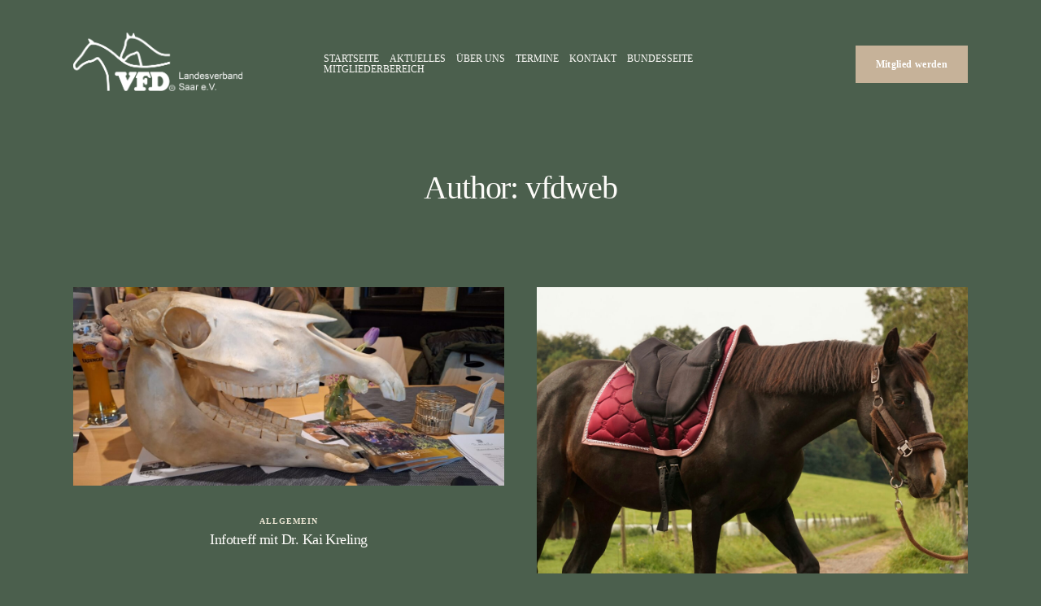

--- FILE ---
content_type: text/html; charset=UTF-8
request_url: https://www.vfd-saar.de/author/vfdweb/
body_size: 32128
content:
<!DOCTYPE html>
<html lang="de">
  <head>
    <meta charset="UTF-8" />
    <meta http-equiv="X-UA-Compatible" content="IE=edge"/>
    <meta name="viewport" content="width=device-width, user-scalable=no, initial-scale=1.0, maximum-scale=1.0, minimum-scale=1.0">
    <link rel="alternate" type="application/rss+xml" title="VFD RSS Feed" href="https://www.vfd-saar.de/feed/" />
            <link rel="shortcut icon" href="https://www.vfd-saar.de/wp-content/uploads/2023/01/favicon-32x32-1.ico" />
        <link rel="profile" href="http://gmpg.org/xfn/11">
    
    <title>vfdweb &#8211; VFD</title>
<script>
        var flex_theme_name = "june";
        var flex_asset_url = "https://www.vfd-saar.de/wp-content/plugins/flo-flex-builder/dist/";
      </script><meta name='robots' content='max-image-preview:large' />
<link rel='dns-prefetch' href='//fonts.googleapis.com' />
<link rel="alternate" type="application/rss+xml" title="VFD &raquo; Feed" href="https://www.vfd-saar.de/feed/" />
<link rel="alternate" type="application/rss+xml" title="VFD &raquo; Kommentar-Feed" href="https://www.vfd-saar.de/comments/feed/" />
<link rel="alternate" type="application/rss+xml" title="VFD &raquo; Feed für Beiträge von vfdweb" href="https://www.vfd-saar.de/author/vfdweb/feed/" />
<style class="flo-flex-builder-css">.flex-block__element--has-animation{transform:scale(var(--animation-scale)) translate(var(--animation-left), var(--animation-top)) rotateY(var(--animation-rotate-y)) rotate(calc(var(--animation-rotate) + var(--rotateDeg))) !important;opacity:var(--animation-opacity) !important;filter:blur(var(--animation-blur));--animation-color: inherit;transform-origin:var(--animation-transform-origin)}.flex-block__element--has-animation.flex-block__element--animation-type-reveal{clip-path:inset(var(--animation-clip-top) var(--animation-clip-right) var(--animation-clip-bottom) var(--animation-clip-left))}.flex-block__element--has-animation.flex-block__element--action-type-hover:after{content:"";position:absolute;top:0;left:0;width:100%;height:100%;transform:translateY(calc(var(--animation-top) * -1)) scale(calc(1 / var(--animation-scale)));pointer-events:auto}.flex-block__element--has-animation.flex-block__element--action-type-hover a{z-index:1;position:relative}.a-group-is-hovered,.a-group-is-hovered *{cursor:pointer !important}.flex-group[data-trigger-links="true"] a{pointer-events:none}.flex-block__element--has-color-animation.flex-block__element--text,.flex-block__element--has-color-animation.flex-block__element--text a,.flex-block__element--has-color-animation.flex-block__element--text [style*="color"]{color:var(--animation-color) !important}.flex-block__element--has-color-animation.flex-block__element--shape{background-color:var(--animation-color) !important}.flex-block__element--has-color-animation.flex-block__element--vector svg[stroke],.flex-block__element--has-color-animation.flex-block__element--vector svg *[stroke]{stroke:var(--animation-color) !important}.flex-block__element--has-color-animation.flex-block__element--vector svg[fill],.flex-block__element--has-color-animation.flex-block__element--vector svg *[fill]{fill:var(--animation-color) !important}.flex-group[data-clip-content="true"]{overflow:hidden}.flex-element-type-countdown__timer{width:100%}.flex-element-type-countdown__timer>div{width:100%;align-items:flex-start;justify-content:space-between !important}.flex-element-type-countdown__digit-wrapper--text{line-height:1em !important}.flex-element-type-countdown__digit-wrapper--flip{display:flex;flex-wrap:wrap;justify-content:center}.flex-element-type-countdown__separator{color:var(--separators-color);line-height:1em !important}.flex-element-type-countdown__separator--text{line-height:1 !important}.flex-element-type-countdown__expired-message{display:flex;align-items:center;justify-content:center;width:100%;height:100%;color:var(--text-color)}.tick-text-inline{display:inline-block;text-align:center;min-width:1em}.tick-text-inline+.tick-text-inline{margin-left:-0.325em}.tick-group{display:flex;flex-direction:column;text-align:center}.tick-text-inline{color:#5a5d63 !important}.tick-flip-panel-text-wrapper{line-height:1 !important}.tick-flip-panel{background-color:#3b3d3b !important}.tick-flip{border-radius:0.12em !important}.tick-group .tick-text{font-weight:inherit}.tick-flip-shadow{box-shadow:none !important;overflow:hidden}.tick{font-size:1rem;white-space:nowrap;font-family:arial, sans-serif}.tick-char{width:1.5em}.tick-text-inline{display:inline-block;text-align:center;min-width:1em}.tick-text-inline+.tick-text-inline{margin-left:-0.325em}.tick-group{text-align:center}.tick-group:first-child{margin-left:0}.tick-group:last-child{margin-right:0}.tick-text-inline{color:#5a5d63 !important}.tick-text{color:var(--digits-text-view-color) !important}.tick-label{color:var(--labels-color) !important}.tick-flip-panel{color:var(--digits-color) !important;background-color:var(--cards-bg-color) !important}.tick-flip-panel-text-wrapper{line-height:1.45 !important}.tick-flip{border-radius:0.12em !important}.flex-element-type-logo{display:block;position:relative;width:100%;height:100%;overflow:hidden;user-select:none;cursor:pointer}.flex-element-type-logo,.flex-element-type-logo *{box-sizing:border-box;-webkit-tap-highlight-color:transparent}.flex-element-type-logo__text{display:block;position:absolute;left:50%;top:50%;transform:translate(-50%, -50%);text-align:center;width:100%}.flex-element-type-logo__text.left{text-align:left}.flex-element-type-logo__text.right{text-align:right}.flex-element-type-logo__image{display:block;width:100%;height:100%;background-size:contain;background-repeat:no-repeat;background-position:center center;transition:opacity .1s;transition-timing-function:cubic-bezier(0.25, 0.46, 0.45, 0.94)}.flex-element-type-logo__image--light{position:absolute;left:50%;top:50%;transform:translate(-50%, -50%);opacity:0}.flex-element-type-menu-mobile-popup{position:fixed;top:0;left:0;width:100vw;height:100vh;z-index:1234567890;display:flex;flex-direction:column;align-items:stretch;width:100%;height:100%;overflow:hidden;background-color:var(--mobilePopupBackgroundColor);color:var(--mobilePopupTextColor);opacity:0;pointer-events:none;transition:opacity .1s;transition-timing-function:cubic-bezier(0.25, 0.46, 0.45, 0.94)}.flex-element-type-menu-mobile-popup,.flex-element-type-menu-mobile-popup *{box-sizing:border-box;-webkit-tap-highlight-color:transparent}.flex-element-type-menu-mobile-popup--open{opacity:1;pointer-events:auto}.flex-element-type-menu-mobile-popup--mobilePopupShowLines .flex-element-type-menu-mobile-popup__header:after{content:"";display:block;position:absolute;bottom:.25rem;height:1px;width:calc(100% - 1.875rem * 2);background-color:currentColor}.flex-element-type-menu-mobile-popup--mobilePopupShowLines .flex-element-type-menu-mobile-popup__menu-item--root:not(:last-child).open:after{opacity:1}.flex-element-type-menu-mobile-popup--mobilePopupShowLines .flex-element-type-menu-mobile-popup__menu-item--root:not(:last-child):after{content:"";display:block;position:absolute;bottom:0;height:1px;width:100%;background-color:currentColor;opacity:0.2;transition:opacity .1s;transition-timing-function:cubic-bezier(0.25, 0.46, 0.45, 0.94)}.flex-element-type-menu-mobile-popup--mobilePopupTextPosition-left .flex-element-type-menu-mobile-popup__menu-item-header{justify-content:flex-start;text-align:left}.flex-element-type-menu-mobile-popup--mobilePopupTextPosition-center .flex-element-type-menu-mobile-popup__menu-item-header{justify-content:center;text-align:center}.flex-element-type-menu-mobile-popup__header{position:relative;display:flex;align-items:center;justify-content:center;height:4.375rem;margin-bottom:.0625rem}.flex-element-type-menu-mobile-popup__header-close-button{font-size:.8125rem;user-select:none;cursor:pointer}.flex-element-type-menu-mobile-popup__menu{position:relative;height:0;flex-grow:1;padding:0 1.875rem}.flex-element-type-menu-mobile-popup__menu-item{position:relative;overflow:visible !important}.flex-element-type-menu-mobile-popup__menu-item--root>.flex-element-type-menu-mobile-popup__menu-item-header{padding-top:1.5625rem;padding-bottom:1.75rem}.flex-element-type-menu-mobile-popup__menu-item--sub-item>.flex-element-type-menu-mobile-popup__menu-item-header{padding-bottom:1.9375rem}.flex-element-type-menu-mobile-popup__menu-item-header{position:relative;overflow:visible !important;display:flex;align-items:center;justify-content:space-between}.flex-element-type-menu-mobile-popup__menu-item-link{display:flex;align-items:center;color:inherit;user-select:none;cursor:pointer}.flex-element-type-menu-mobile-popup__menu-item-children-toggle{width:60px;height:100%;position:absolute;right:-25px;display:flex;align-items:center;justify-content:center;font-size:.375rem}.flex-element-type-menu-mobile-popup__menu-item-children-toggle.open i{transform:rotate(90deg)}.flex-element-type-menu-mobile-popup__menu-item-children-toggle i{display:inline-block;pointer-events:none;transition:transform .1s;transition-timing-function:cubic-bezier(0.25, 0.46, 0.45, 0.94)}.flex-element-type-menu-mobile-popup__menu-item-children{display:none}.flex-element-type-menu-mobile-popup-open,.flex-element-type-menu-mobile-popup-open *{overflow:hidden}.flex-element-type-menu{width:100%;height:100%}.flex-element-type-menu *{box-sizing:border-box}.flex-element-type-menu--horizontal .flex-element-type-menu__menu{justify-content:var(--horizontalAlign);align-items:var(--verticalAlign)}.flex-element-type-menu--horizontal .flex-element-type-menu__menu>.flex-element-type-menu__menu-item:not(:last-child){margin-right:var(--gap)}.flex-element-type-menu--horizontal.flex-element-type-menu--va-flex-start .flex-element-type-menu__menu>.flex-element-type-menu__menu-item>.flex-element-type-menu__menu-item-link{text-align:left}.flex-element-type-menu--horizontal.flex-element-type-menu--va-center .flex-element-type-menu__menu>.flex-element-type-menu__menu-item>.flex-element-type-menu__menu-item-link{text-align:center}.flex-element-type-menu--horizontal.flex-element-type-menu--va-flex-start .flex-element-type-menu__menu>.flex-element-type-menu__menu-item>.flex-element-type-menu__menu-item-link{text-align:right}.flex-element-type-menu--vertical .flex-element-type-menu__menu{flex-direction:column;justify-content:var(--verticalAlign);align-items:var(--horizontalAlign)}.flex-element-type-menu--vertical .flex-element-type-menu__menu>.flex-element-type-menu__menu-item:not(:last-child){margin-bottom:var(--gap)}.flex-element-type-menu--vertical.flex-element-type-menu--ha-flex-start .flex-element-type-menu__menu>.flex-element-type-menu__menu-item>.flex-element-type-menu__menu-item-link{text-align:left}.flex-element-type-menu--vertical.flex-element-type-menu--ha-center .flex-element-type-menu__menu>.flex-element-type-menu__menu-item>.flex-element-type-menu__menu-item-link{text-align:center}.flex-element-type-menu--vertical.flex-element-type-menu--ha-flex-start .flex-element-type-menu__menu>.flex-element-type-menu__menu-item>.flex-element-type-menu__menu-item-link{text-align:right}.flex-element-type-menu--space-evenly .flex-element-type-menu__menu{justify-content:space-between}.flex-element-type-menu--space-evenly .flex-element-type-menu__menu>.flex-element-type-menu__menu-item:not(:last-child){margin:0}.flex-element-type-menu__menu{display:flex;width:100%;height:100%;overflow:hidden}.flex-element-type-menu__menu-item{position:relative}.flex-element-type-menu__menu-item-link{display:inline-block;color:var(--textColor);-webkit-tap-highlight-color:transparent;user-select:none;cursor:pointer;transition:color .1s;transition-timing-function:cubic-bezier(0.25, 0.46, 0.45, 0.94)}.flex-element-type-menu__menu-item-link:hover{color:var(--textHoverColor)}.flex-element-type-menu__menu-item-link:not([href]):hover,.flex-element-type-menu__menu-item-link:not([href]){cursor:auto;color:var(--textColor)}.flex-element-type-menu__menu-item-children{position:absolute;display:flex;flex-direction:column;align-items:var(--subMenuTextAlign);text-align:var(--subMenuTextAlign);width:var(--subMenuWidth);background-color:var(--subMenuBackgroundColor);padding:1.25rem 0;z-index:12345678900;opacity:0;pointer-events:none;transition:opacity .1s;transition-timing-function:cubic-bezier(0.25, 0.46, 0.45, 0.94)}.flex-element-type-menu__menu-item-children,.flex-element-type-menu__menu-item-children *{box-sizing:border-box}.flex-element-type-menu__menu-item-children--open{opacity:1;pointer-events:auto}.flex-element-type-menu__menu-item-children:before{content:"";display:block;position:absolute;left:50%;top:50%;transform:translate(-50%, -50%);width:calc(100% + var(--subMenuDistanceFromMenu) * 2);height:calc(100% + var(--subMenuDistanceFromMenu) * 2)}.flex-element-type-menu__menu-item-children .flex-element-type-menu__menu-item{position:relative;padding:0 1.25rem;width:100%}.flex-element-type-menu__menu-item-children .flex-element-type-menu__menu-item:not(:last-child){margin-bottom:var(--subMenuGap)}.flex-element-type-menu__menu-item-children .flex-element-type-menu__menu-item-link{color:var(--subMenuTextColor);width:100%}.flex-element-type-menu__menu-item-children .flex-element-type-menu__menu-item-link:hover{color:var(--subMenuTextHoverColor)}.flex-element-type-menu__trigger{position:absolute;left:50%;top:50%;transform:translate(-50%, -50%);color:var(--color);transition:color .1s;transition-timing-function:cubic-bezier(0.25, 0.46, 0.45, 0.94)}.flex-element-type-menu__trigger-icon{font-size:2.125rem}.flex-element-type-menu__trigger-text{text-align:center}@media (max-width: 767px){.flex-element-type-menu--ha-center .flex-element-type-menu__menu-item{text-align:center}.flex-element-type-menu__menu{overflow:visible}.flex-element-type-menu__menu-item{display:flex;align-items:center}.flex-element-type-menu__menu-item--open>.flex-element-type-menu__menu-item-mobile-children-trigger{transform:rotate(90deg)}.flex-element-type-menu__menu-item-children:before{content:none}.flex-element-type-menu__menu-item-mobile-children-trigger{position:relative;margin-left:.625rem;font-size:.375rem;color:var(--textColor);z-index:2}.flex-element-type-menu__menu-item-mobile-children-trigger:after{content:"";display:block;position:absolute;left:50%;top:50%;transform:translate(-50%, -50%);width:calc(100% + 10px);height:calc(100% + 10px);user-select:none;cursor:pointer}.flex-element-type-menu__menu-item-mobile-children-trigger i{display:inline-block;transition:transform .1s;transition-timing-function:cubic-bezier(0.25, 0.46, 0.45, 0.94)}}.flex-element-type-socialLinks{display:flex;align-items:center;justify-content:space-between;flex-wrap:wrap;height:100%;width:100%}.flex-element-type-socialLinks__title{color:var(--title-color)}.flex-element-type-socialLinks--horizontal .flex-element-type-socialLinks__link:not(:last-child){margin-right:var(--gap)}.flex-element-type-socialLinks--vertical{flex-direction:column;flex-wrap:nowrap}.flex-element-type-socialLinks--vertical .flex-element-type-socialLinks__links-wrap{flex-direction:column}.flex-element-type-socialLinks--vertical .flex-element-type-socialLinks__link:not(:last-child){margin-bottom:var(--gap)}.flex-element-type-socialLinks__links-wrap{display:flex;align-items:center;flex-wrap:wrap}.flex-element-type-socialLinks__links-wrap--circleLine .flex-element-type-socialLinks__link--icons,.flex-element-type-socialLinks__links-wrap--squareLine .flex-element-type-socialLinks__link--icons,.flex-element-type-socialLinks__links-wrap--roundedLine .flex-element-type-socialLinks__link--icons{border:1px solid;padding:0.5em}.flex-element-type-socialLinks__links-wrap--circleLine .flex-element-type-socialLinks__link--icons,.flex-element-type-socialLinks__links-wrap--circleFilled .flex-element-type-socialLinks__link--icons{border-radius:50%}.flex-element-type-socialLinks__links-wrap--roundedLine .flex-element-type-socialLinks__link--icons,.flex-element-type-socialLinks__links-wrap--roundedFilled .flex-element-type-socialLinks__link--icons{border-radius:4px}.flex-element-type-socialLinks__links-wrap--circleFilled .flex-element-type-socialLinks__link--icons,.flex-element-type-socialLinks__links-wrap--squareFilled .flex-element-type-socialLinks__link--icons,.flex-element-type-socialLinks__links-wrap--roundedFilled .flex-element-type-socialLinks__link--icons{background-color:var(--socials-bg-color);padding:0.5em}.flex-element-type-socialLinks__link{display:inline-flex;text-decoration:none;transition:opacity .1s;transition-timing-function:cubic-bezier(0.25, 0.46, 0.45, 0.94);user-select:none;cursor:pointer}.flex-element-type-socialLinks__link--text{color:var(--socials-text-color)}.flex-element-type-socialLinks__link--text:hover,.flex-element-type-socialLinks__link--text:focus{color:var(--socials-text-color) !important;opacity:0.5}.flex-element-type-socialLinks__link--icons{color:var(--socials-icon-color);font-size:var(--iconSize)}.flex-element-type-socialLinks__link--icons:hover,.flex-element-type-socialLinks__link--icons:focus{color:var(--socials-icon-color) !important;opacity:0.5}.flex-element-type-search{width:100%;height:100%}.flex-element-type-search--expand-mode .flex-element-type-search__input-wrap{background-color:transparent;border-color:transparent !important}.flex-element-type-search--expand-mode .flex-element-type-search__input{opacity:0;pointer-events:none}.flex-element-type-search--expand-mode .flex-element-type-search__icon{color:var(--icon-color-when-collapsed)}.flex-element-type-search--expand-mode.flex-element-type-search--opened .flex-element-type-search__input-wrap--has-border{border-color:var(--line-color) !important}.flex-element-type-search--expand-mode.flex-element-type-search--opened .flex-element-type-search__input-wrap--has-background{background-color:var(--bg-color)}.flex-element-type-search--expand-mode.flex-element-type-search--opened .flex-element-type-search__input{opacity:1;pointer-events:auto}.flex-element-type-search--expand-mode.flex-element-type-search--opened .flex-element-type-search__icon{color:var(--icon-color)}.flex-element-type-search--expand-mode.flex-element-type-search--opened .flex-element-type-search__close-icon{opacity:1;pointer-events:auto}.flex-element-type-search--direction-reversed .flex-element-type-search__icon{left:0;right:auto;justify-content:flex-end}.flex-element-type-search--direction-reversed .flex-element-type-search__close-icon{left:auto;right:100%}.flex-element-type-search--direction-reversed .flex-element-type-search__input{text-align:right}.flex-element-type-search__input-wrap{width:100%;height:100%;position:relative;display:flex;align-items:center;box-sizing:border-box;border-color:var(--line-color) !important;padding:0 1em;transition:border-color .1s,background-color .1s;transition-timing-function:cubic-bezier(0.25, 0.46, 0.45, 0.94)}.flex-element-type-search__input-wrap--has-border{border-bottom:1px solid}.flex-element-type-search__input-wrap--has-background{background-color:var(--bg-color)}.flex-element-type-search__input{transition:opacity .1s;transition-timing-function:cubic-bezier(0.25, 0.46, 0.45, 0.94)}.flex-element-type-search__input,.flex-element-type-search__input::placeholder{border:0 !important;color:var(--input-color) !important}.flex-element-type-search__input:focus{outline:none}.flex-element-type-search__icon{position:absolute;right:0;top:0;width:2em;height:100%;display:flex;align-items:center;color:var(--icon-color);pointer-events:auto;user-select:none;cursor:pointer;transition:width .1s;transition-timing-function:cubic-bezier(0.25, 0.46, 0.45, 0.94)}.flex-element-type-search__icon i{font-size:1.2em}.flex-element-type-search__close-icon{position:absolute;left:100%;top:0;width:2em;height:100%;display:flex;align-items:center;justify-content:center;color:var(--icon-color-when-collapsed);opacity:0;pointer-events:none;user-select:none;cursor:pointer;transition:opacity .1s;transition-timing-function:cubic-bezier(0.25, 0.46, 0.45, 0.94)}.flex-element-type-search__close-icon i{font-size:1.2em}.flex-element-type-search__suggestions{box-shadow:0px 5px 20px rgba(42,42,42,0.05);border-radius:0px 0px 2px 2px;overflow:hidden}.flex-element-type-search__suggestions .ui-menu-item-wrapper{height:3.125rem;display:flex;align-items:center;padding:0 1.25rem;background-color:var(--scheme_1--has-background--default);color:var(--scheme_1--text--default);user-select:none;cursor:pointer;transition:color .1s,background-color .1s;transition-timing-function:cubic-bezier(0.25, 0.46, 0.45, 0.94)}.flex-element-type-search__suggestions .ui-menu-item-wrapper.ui-state-active,.flex-element-type-search__suggestions .ui-menu-item-wrapper.ui-state-hover,.flex-element-type-search__suggestions .ui-menu-item-wrapper.ui-state-focus{background-color:var(--scheme_1--has-background--accent);color:var(--scheme_1--text--accent)}html>body>main.flo_page_wrap>div.flo_page>div.flo-block>div.flo-block__container>div.flex-block>div.flex-block__main-container input.flex-element-type-search__input,.flex-element-type-search input,.flex-element-type-search__suggestion{width:100%;height:100%;border:none;color:inherit;padding:0;padding-top:0 !important;padding-right:0 !important;padding-bottom:0 !important;padding-left:0 !important;border-color:inherit;background-color:transparent;font-family:inherit;font-size:inherit;line-height:inherit;letter-spacing:inherit;text-transform:inherit}.flex-block__main-container .flex-element-type-search__input,.flex-block__main-container .flex-element-type-search__input::placeholder{font-family:inherit !important;font-size:inherit !important;font-weight:inherit !important;font-style:inherit !important;line-height:inherit !important;letter-spacing:inherit !important;text-decoration:inherit !important;text-transform:inherit !important}.flex-element-type-accordion{padding:1.25rem;box-sizing:border-box;width:100%}.flex-element-type-accordion__item{margin-bottom:var(--gap);display:flex;align-items:flex-start;position:relative}.flex-element-type-accordion__item.expanded .flex-element-type-accordion__item--background{opacity:1;pointer-events:auto}.flex-element-type-accordion__item--background{display:flex;background-color:var(--bg-color);border-radius:5px;position:absolute;left:-1.25rem;top:-1.25rem;padding:1.25rem;width:100%;z-index:2;opacity:0;box-sizing:content-box;pointer-events:none;box-shadow:0px 2px 28px rgba(42,42,42,0.1);transition:opacity .1s;transition-timing-function:cubic-bezier(0.25, 0.46, 0.45, 0.94)}.flex-element-type-accordion__item.expanded .flex-element-type-accordion__item-header-expand-icon{transform:rotate(180deg)}.flex-element-type-accordion__item.expanded.less-rotation .flex-element-type-accordion__item-header-expand-icon{transform:rotate(45deg)}.flex-element-type-accordion__item-pretitle{margin-right:0.5em;line-height:1em;flex-shrink:0;color:var(--title-color)}.flex-element-type-accordion__item-body{flex-grow:1;position:relative}.flex-element-type-accordion__item-body:hover .flex-element-type-accordion__item-header-expand-icon{opacity:0.7}.flex-element-type-accordion__item-header{cursor:pointer;display:flex;align-items:flex-start;justify-content:space-between}.flex-element-type-accordion__item-header-title{color:var(--title-color);word-break:break-all}.flex-element-type-accordion__item-header-expand-icon{margin-top:0.25em;margin-left:0.5em;font-size:1em;color:var(--title-color);transition:transform .1s,opacity .1s;transition-timing-function:cubic-bezier(0.25, 0.46, 0.45, 0.94)}.flex-element-type-accordion__item-text{margin-top:10px;overflow:hidden;color:var(--text-color);margin-bottom:0;box-sizing:content-box;word-break:break-all}.flex-element-type-accordion__item-separator{width:100%;height:1px;background-color:var(--lines-color);margin:var(--gap) 0}.flex-element-type-accordion__item-separator:last-child{display:none}.flex-element-type-instagram{height:100%;width:100%;display:flex;flex-direction:column;justify-content:space-around;overflow:hidden}.flex-element-type-instagram img[data-src]{opacity:0}.flex-element-type-instagram .loaded img{opacity:1}.flex-element-type-instagram,.flex-element-type-instagram *{box-sizing:border-box}.flex-element-type-instagram--layout-square .flex-element-type-instagram__link{width:calc(100% / var(--imagesPerRow) - var(--imagesGap) * 2);padding-top:calc(100% / var(--imagesPerRow) - var(--imagesGap) * 2);height:0}.flex-element-type-instagram--layout-square .flex-element-type-instagram__link--custom{overflow:hidden}.flex-element-type-instagram--layout-square .flex-element-type-instagram__link--custom img{height:100% !important}.flex-element-type-instagram--layout-square .flex-element-type-instagram__link img{position:absolute;height:auto;top:0;left:0;object-fit:cover}.flex-element-type-instagram--layout-masonry{display:block}.flex-element-type-instagram--layout-masonry .flex-element-type-instagram__link{width:calc(100% / var(--imagesPerRow) - var(--imagesGap) * 2);float:left}.flex-element-type-instagram__custom-link{text-align:center;color:var(--link-color);padding:1.25rem}.flex-element-type-instagram__custom-link--over{background-color:var(--link-bg-color);min-width:190px;position:absolute;z-index:1;left:50%;top:50%;transform:translate(-50%, -50%)}.flex-element-type-instagram__images-wrap{position:relative;display:flex;align-items:flex-start;justify-content:flex-start;flex-wrap:wrap;overflow:hidden;flex-direction:row;margin:calc(var(--imagesGap) * -1)}.flex-element-type-instagram__images-wrap--no-images{width:100%;height:100%;display:flex;align-items:center;justify-content:center;background-color:var(--fields-light-disabled);margin:0}.flex-element-type-instagram__link{position:relative;display:inline-block;margin:var(--imagesGap)}.flex-element-type-instagram__link img{width:100%}.flex-element-type-instagram__images-not-found{margin:0;color:var(--fields-light-focused);font-family:"Public Sans";font-size:15px;line-height:21px;letter-spacing:0.005em;font-weight:500}.flex-element-type-tabs{height:100%;width:100%}.flex-element-type-tabs--direction-left .flex-element-type-tabs__switcher,.flex-element-type-tabs--direction-right .flex-element-type-tabs__switcher{flex-direction:column;text-align:left;top:0}.flex-element-type-tabs--direction-left .flex-element-type-tabs__switcher-item,.flex-element-type-tabs--direction-right .flex-element-type-tabs__switcher-item{margin-bottom:var(--navigationItemGap)}.flex-element-type-tabs--direction-left .flex-element-type-tabs__switcher{right:calc(100% + var(--layoutGap))}.flex-element-type-tabs--direction-right .flex-element-type-tabs__switcher{left:calc(100% + var(--layoutGap))}.flex-element-type-tabs--direction-top .flex-element-type-tabs__switcher,.flex-element-type-tabs--direction-bottom .flex-element-type-tabs__switcher{left:0}.flex-element-type-tabs--direction-top .flex-element-type-tabs__switcher-item,.flex-element-type-tabs--direction-bottom .flex-element-type-tabs__switcher-item{margin-right:var(--navigationItemGap)}.flex-block__mobile-container .flex-element-type-tabs--direction-top .flex-element-type-tabs__switcher,.flex-block__mobile-container .flex-element-type-tabs--direction-bottom .flex-element-type-tabs__switcher{width:100%;overflow:hidden}.flex-block__mobile-container .flex-element-type-tabs--direction-top .flex-element-type-tabs__switcher .ps__rail-x,.flex-block__mobile-container .flex-element-type-tabs--direction-top .flex-element-type-tabs__switcher .ps__rail-y,.flex-block__mobile-container .flex-element-type-tabs--direction-bottom .flex-element-type-tabs__switcher .ps__rail-x,.flex-block__mobile-container .flex-element-type-tabs--direction-bottom .flex-element-type-tabs__switcher .ps__rail-y{display:none !important}.flex-element-type-tabs--direction-top .flex-element-type-tabs__switcher{bottom:calc(100% + var(--layoutGap))}.flex-element-type-tabs--direction-bottom .flex-element-type-tabs__switcher{top:calc(100% + var(--layoutGap))}.flex-element-type-tabs--space-evenly .flex-element-type-tabs__switcher{overflow:hidden}.flex-element-type-tabs--space-evenly.flex-element-type-tabs--direction-top .flex-element-type-tabs__switcher,.flex-element-type-tabs--space-evenly.flex-element-type-tabs--direction-bottom .flex-element-type-tabs__switcher{width:100%}.flex-element-type-tabs--space-evenly.flex-element-type-tabs--direction-left .flex-element-type-tabs__switcher,.flex-element-type-tabs--space-evenly.flex-element-type-tabs--direction-right .flex-element-type-tabs__switcher{height:100%}.flex-element-type-tabs--space-evenly .flex-element-type-tabs__switcher{justify-content:space-between}.flex-element-type-tabs--space-evenly .flex-element-type-tabs__switcher-item{margin:0}.flex-element-type-tabs--navigation-active-state-color .flex-element-type-tabs__switcher-item:hover,.flex-element-type-tabs--navigation-active-state-color .flex-element-type-tabs__switcher-item--active{color:var(--navigationActiveTextColor)}.flex-element-type-tabs--navigation-active-state-underline .flex-element-type-tabs__switcher-item{padding:.5rem .9375rem}.flex-element-type-tabs--navigation-active-state-underline .flex-element-type-tabs__switcher-item--active:after{opacity:1 !important}.flex-element-type-tabs--navigation-active-state-underline .flex-element-type-tabs__switcher-item:after{content:"";display:block;position:absolute;height:1px;width:100%;bottom:0;left:0;background-color:var(--navigationLineColor);pointer-events:none;opacity:0;transition:opacity .1s;transition-timing-function:cubic-bezier(0.25, 0.46, 0.45, 0.94)}.flex-element-type-tabs--navigation-active-state-background .flex-element-type-tabs__switcher-item{padding:.625rem 1.25rem;border-radius:.0625rem;transition:color .1s,background-color .1s;transition-timing-function:cubic-bezier(0.25, 0.46, 0.45, 0.94)}.flex-element-type-tabs--navigation-active-state-background .flex-element-type-tabs__switcher-item--active{opacity:1 !important;color:var(--navigationActiveBackgroundTextColor);background-color:var(--navigationActiveBackgroundColor)}.flex-element-type-tabs--layout-image .flex-element-type-tabs__slide-image,.flex-element-type-tabs--layout-image .flex-element-type-tabs__slide-image-placeholder{margin:0;height:100% !important;width:100%;min-height:100% !important;background-position:center center}.flex-element-type-tabs--layout-imageAndText.flex-element-type-tabs--layout-orientation-horizontal .flex-element-type-tabs__slide-image-placeholder,.flex-element-type-tabs--layout-imageAndText.flex-element-type-tabs--layout-orientation-horizontal .flex-element-type-tabs__slide-image,.flex-element-type-tabs--layout-imageAndText.flex-element-type-tabs--layout-orientation-horizontal-reverse .flex-element-type-tabs__slide-image-placeholder,.flex-element-type-tabs--layout-imageAndText.flex-element-type-tabs--layout-orientation-horizontal-reverse .flex-element-type-tabs__slide-image{height:100%;width:var(--width);min-width:var(--width)}.flex-element-type-tabs--layout-imageAndText.flex-element-type-tabs--layout-orientation-horizontal__slide-text-content,.flex-element-type-tabs--layout-imageAndText.flex-element-type-tabs--layout-orientation-horizontal-reverse__slide-text-content{height:100%}.flex-element-type-tabs--layout-imageAndText.flex-element-type-tabs--layout-orientation-horizontal .flex-element-type-tabs__slide{flex-direction:row}.flex-element-type-tabs--layout-imageAndText.flex-element-type-tabs--layout-orientation-horizontal .flex-element-type-tabs__slide-image-placeholder,.flex-element-type-tabs--layout-imageAndText.flex-element-type-tabs--layout-orientation-horizontal .flex-element-type-tabs__slide-image{margin-right:1.875rem}.flex-element-type-tabs--layout-imageAndText.flex-element-type-tabs--layout-orientation-horizontal-reverse .flex-element-type-tabs__slide{flex-direction:row-reverse}.flex-element-type-tabs--layout-imageAndText.flex-element-type-tabs--layout-orientation-horizontal-reverse .flex-element-type-tabs__slide-image-placeholder,.flex-element-type-tabs--layout-imageAndText.flex-element-type-tabs--layout-orientation-horizontal-reverse .flex-element-type-tabs__slide-image{margin-left:1.875rem}.flex-element-type-tabs--layout-imageAndText.flex-element-type-tabs--layout-orientation-vertical .flex-element-type-tabs__slide{flex-direction:column}.flex-element-type-tabs--layout-imageAndText.flex-element-type-tabs--layout-orientation-vertical .flex-element-type-tabs__slide-image-placeholder,.flex-element-type-tabs--layout-imageAndText.flex-element-type-tabs--layout-orientation-vertical .flex-element-type-tabs__slide-image{width:100%;margin-bottom:1.875rem;height:var(--height);min-height:var(--height)}.flex-element-type-tabs--navigation-tabs-style-number .flex-element-type-tabs__switcher-item{padding:.625rem}.flex-element-type-tabs--navigation-tabs-style-title.flex-element-type-tabs--navigation-tabs-alignment-left .flex-element-type-tabs__switcher-item{text-align:left}.flex-element-type-tabs--navigation-tabs-style-title.flex-element-type-tabs--navigation-tabs-alignment-right .flex-element-type-tabs__switcher-item{text-align:right}.flex-element-type-tabs__slider{height:100%;opacity:0}.flex-element-type-tabs__slider .slick-list,.flex-element-type-tabs__slider .slick-slide,.flex-element-type-tabs__slider .slick-track{height:100%}.flex-element-type-tabs__slider.slick-slider{opacity:1}.flex-element-type-tabs__slide{display:flex !important;align-items:stretch;height:100%}.flex-element-type-tabs__slide-image{background-size:cover}.flex-element-type-tabs__slide-image-placeholder{display:flex;align-items:center;justify-content:center;background-color:#f5f5f5;color:#b6b6b6}.flex-element-type-tabs__slide-image-placeholder i{font-size:1.3125rem}.flex-element-type-tabs__slide-text-content{position:relative}.flex-element-type-tabs__slide-title{margin-bottom:1.125rem;color:var(--titleColor)}.flex-element-type-tabs__slide-title:empty{display:none}.flex-element-type-tabs__slide-text{color:var(--textColor);height:0;flex-grow:1;position:relative}.flex-element-type-tabs__switcher{position:absolute !important;display:flex}.flex-element-type-tabs__switcher-item{position:relative;white-space:nowrap;color:var(--navigationTextColor);user-select:none;cursor:pointer;transition:color .1s;transition-timing-function:cubic-bezier(0.25, 0.46, 0.45, 0.94)}.flex-element-type-popup-close-button{display:block;position:relative;width:100%;height:100%;overflow:hidden;display:flex;align-items:center;color:var(--color);user-select:none;cursor:pointer;transition:color .1s;transition-timing-function:cubic-bezier(0.25, 0.46, 0.45, 0.94)}.flex-element-type-popup-close-button:hover{color:var(--hoverColor)}.flex-element-type-popup-close-button,.flex-element-type-popup-close-button *{-webkit-tap-highlight-color:transparent}.flex-element-type-popup-close-button__text,.flex-element-type-popup-close-button__icon{display:block;text-align:center}.flex-element-type-popup-close-button__icon{position:relative;width:100%;height:100%}.flex-element-type-popup-close-button__icon:before,.flex-element-type-popup-close-button__icon:after{content:"";display:block;position:absolute;left:50%;top:50%;background-color:currentColor;width:100%;height:var(--thickness);transform-origin:center center;transition:background-color .1s;transition-timing-function:cubic-bezier(0.25, 0.46, 0.45, 0.94)}.flex-element-type-popup-close-button__icon:before{transform:translate(-50%, -50%) rotate(45deg)}.flex-element-type-popup-close-button__icon:after{transform:translate(-50%, -50%) rotate(-45deg)}.flex-element-type-popup-toggle{position:relative;width:100%;height:100%;display:flex;align-items:center;color:var(--color);overflow:hidden;pointer-events:none;user-select:none;cursor:pointer;transition:color .1s;transition-timing-function:cubic-bezier(0.25, 0.46, 0.45, 0.94)}.flex-element-type-popup-toggle.clickable{pointer-events:all}.flex-element-type-popup-toggle,.flex-element-type-popup-toggle *{-webkit-tap-highlight-color:transparent}.flex-element-type-popup-toggle *{pointer-events:none}.flex-element-type-popup-toggle:hover{color:var(--color-hover)}.flex-element-type-popup-toggle--active .flex-element-type-popup-toggle__icon--open,.flex-element-type-popup-toggle--active .flex-element-type-popup-toggle__text--open{opacity:0;pointer-events:none}.flex-element-type-popup-toggle--active .flex-element-type-popup-toggle__icon--close,.flex-element-type-popup-toggle--active .flex-element-type-popup-toggle__text--close{opacity:1;pointer-events:auto}.flex-element-type-popup-toggle__icon,.flex-element-type-popup-toggle__text{transition:opacity .1s;transition-timing-function:cubic-bezier(0.25, 0.46, 0.45, 0.94)}.flex-element-type-popup-toggle__icon--open,.flex-element-type-popup-toggle__text--open{font-size:var(--icon-size)}.flex-element-type-popup-toggle__icon--close,.flex-element-type-popup-toggle__text--close{position:absolute;top:50%;left:50%;transform:translate(-50%, -50%);opacity:0;pointer-events:none;font-size:calc(var(--icon-size) / 2)}.flex-element-type-popup-toggle__icon-wrap{position:relative}.flex-element-type-popup-toggle__text{width:100%}.flex-element-type-tabs-switcher{overflow:hidden;width:100%;height:100%;display:flex}.flex-element-type-tabs-switcher,.flex-element-type-tabs-switcher *{-webkit-tap-highlight-color:transparent;outline:0}.flex-element-type-tabs-switcher__hint{width:100%;text-align:center;color:var(--fields-dark-hover);font-family:"Public Sans";font-size:12px;line-height:15.6px;font-weight:600}.flex-element-type-tabs-switcher--horizontal{justify-content:var(--horizontalAlign);align-items:var(--verticalAlign);flex-wrap:wrap}.flex-element-type-tabs-switcher--horizontal .flex-element-type-tabs-switcher__item:not(:last-child){margin-right:var(--itemsGap)}.flex-element-type-tabs-switcher--horizontal.flex-element-type-tabs-switcher--type-image .flex-element-type-tabs-switcher__item{height:100%}.flex-element-type-tabs-switcher--horizontal.flex-element-type-tabs-switcher--type-image .flex-element-type-tabs-switcher__item-image{height:100%}.flex-element-type-tabs-switcher--horizontal.flex-element-type-tabs-switcher--type-image .flex-element-type-tabs-switcher__item-image img{height:100%}.flex-element-type-tabs-switcher--horizontal.flex-element-type-tabs-switcher--type-image .flex-element-type-tabs-switcher__item-image-placeholder{height:100%;width:4.375rem}.flex-element-type-tabs-switcher--horizontal .ps__rail-x,.flex-element-type-tabs-switcher--horizontal .ps__rail-y{display:none !important}.flex-element-type-tabs-switcher--vertical{flex-direction:column;justify-content:var(--verticalAlign);align-items:var(--horizontalAlign)}.flex-element-type-tabs-switcher--vertical .flex-element-type-tabs-switcher__item:not(:last-child){margin-bottom:var(--itemsGap)}.flex-element-type-tabs-switcher--vertical.flex-element-type-tabs-switcher--type-image .flex-element-type-tabs-switcher__item{width:100%}.flex-element-type-tabs-switcher--vertical.flex-element-type-tabs-switcher--type-image .flex-element-type-tabs-switcher__item-image img{width:100%}.flex-element-type-tabs-switcher--vertical.flex-element-type-tabs-switcher--type-image .flex-element-type-tabs-switcher__item-image-placeholder{height:4.375rem;width:100%}.flex-element-type-tabs-switcher--space-evenly{justify-content:space-between}.flex-element-type-tabs-switcher--space-evenly .flex-element-type-tabs-switcher__item:not(:last-child){margin:0}@media (max-width: 767px){.flex-element-type-tabs-switcher--useSwipeOnMobile{flex-wrap:nowrap}}.flex-element-type-tabs-switcher--type-text .flex-element-type-tabs-switcher__item{color:var(--textColor);transition:color .1s;transition-timing-function:cubic-bezier(0.25, 0.46, 0.45, 0.94)}.flex-element-type-tabs-switcher--type-text .flex-element-type-tabs-switcher__item--active{color:var(--activeTextColor)}.flex-element-type-tabs-switcher--type-text .flex-element-type-tabs-switcher__item--color:hover,.flex-element-type-tabs-switcher--type-text .flex-element-type-tabs-switcher__item--color--active{color:var(--activeTextColor)}.flex-element-type-tabs-switcher--type-text .flex-element-type-tabs-switcher__item--underline{padding:.5rem .9375rem}.flex-element-type-tabs-switcher--type-text .flex-element-type-tabs-switcher__item--underline.flex-element-type-tabs-switcher__item--active:after{opacity:1 !important}.flex-element-type-tabs-switcher--type-text .flex-element-type-tabs-switcher__item--underline:after{content:"";display:block;position:absolute;height:1px;width:100%;bottom:0;left:0;background-color:var(--lineColor);pointer-events:none;opacity:0;transition:opacity .1s;transition-timing-function:cubic-bezier(0.25, 0.46, 0.45, 0.94)}.flex-element-type-tabs-switcher--type-text .flex-element-type-tabs-switcher__item--background{padding:.625rem 1.25rem;border-radius:.0625rem;transition:color .1s,background-color .1s;transition-timing-function:cubic-bezier(0.25, 0.46, 0.45, 0.94)}.flex-element-type-tabs-switcher--type-text .flex-element-type-tabs-switcher__item--background.flex-element-type-tabs-switcher__item--active{opacity:1 !important;color:var(--activeBgTextColor);background-color:var(--activeBgColor)}.flex-element-type-tabs-switcher--type-image .flex-element-type-tabs-switcher__item--active .flex-element-type-tabs-switcher__item-image{opacity:1}.flex-element-type-tabs-switcher--type-image .flex-element-type-tabs-switcher__item:hover:not(.flex-element-type-tabs-switcher__item--active) .flex-element-type-tabs-switcher__item-image{opacity:0.8}.flex-element-type-tabs-switcher__item{position:relative;white-space:nowrap;user-select:none;cursor:pointer}.flex-element-type-tabs-switcher--imageGrayscaleWhenInactive .flex-element-type-tabs-switcher__item .flex-element-type-tabs-switcher__item-image{filter:grayscale(100%)}.flex-element-type-tabs-switcher--imageGrayscaleWhenInactive .flex-element-type-tabs-switcher__item:hover .flex-element-type-tabs-switcher__item-image,.flex-element-type-tabs-switcher--imageGrayscaleWhenInactive .flex-element-type-tabs-switcher__item--active .flex-element-type-tabs-switcher__item-image{filter:grayscale(0%)}.flex-element-type-tabs-switcher__item-image{opacity:0.5;transition:opacity .1s,filter .1s;transition-timing-function:cubic-bezier(0.25, 0.46, 0.45, 0.94)}.flex-element-type-tabs-switcher__item-image img{display:block;max-width:initial !important}.flex-element-type-tabs-switcher__item-image-placeholder{display:flex;align-items:center;justify-content:center;background-color:#f5f5f5;color:#b6b6b6;background-position:center center}.flex-element-type-tabs-switcher__item-image-placeholder i{font-size:1.3125rem}.flex-element-type-tabs2{height:100%;width:100%}.flex-element-type-tabs2,.flex-element-type-tabs2 *{-webkit-tap-highlight-color:transparent;outline:0}.flex-element-type-tabs2 .ps__rail-y{opacity:0 !important}.flex-element-type-tabs2 .flex-element-type-tabs2__overlay-enabled{z-index:999;width:100%;height:100%;position:absolute;border-radius:var(--imageBorderRadius, 0)}.flex-element-type-tabs2--layout-imageAndText.flex-element-type-tabs2--layout-orientation-horizontal .flex-element-type-tabs2__slide,.flex-element-type-tabs2--layout-imageAndText.flex-element-type-tabs2--layout-orientation-horizontal-reverse .flex-element-type-tabs2__slide{align-items:flex-start}.flex-element-type-tabs2--layout-imageAndText.flex-element-type-tabs2--layout-orientation-horizontal .flex-element-type-tabs2__slide-text-content,.flex-element-type-tabs2--layout-imageAndText.flex-element-type-tabs2--layout-orientation-horizontal-reverse .flex-element-type-tabs2__slide-text-content{height:100%;padding-top:var(--textTopPadding)}.flex-element-type-tabs2--layout-imageAndText.flex-element-type-tabs2--layout-orientation-horizontal .flex-element-type-tabs2__slide-image-placeholder,.flex-element-type-tabs2--layout-imageAndText.flex-element-type-tabs2--layout-orientation-horizontal .flex-element-type-tabs2__slide-image{margin-right:var(--textSidePadding)}.flex-element-type-tabs2--layout-imageAndText.flex-element-type-tabs2--layout-orientation-horizontal-reverse .flex-element-type-tabs2__slide{flex-direction:row-reverse}.flex-element-type-tabs2--layout-imageAndText.flex-element-type-tabs2--layout-orientation-horizontal-reverse .flex-element-type-tabs2__slide-image-placeholder,.flex-element-type-tabs2--layout-imageAndText.flex-element-type-tabs2--layout-orientation-horizontal-reverse .flex-element-type-tabs2__slide-image{margin-left:var(--textSidePadding)}.flex-element-type-tabs2--layout-imageAndText.flex-element-type-tabs2--layout-orientation-vertical .flex-element-type-tabs2__slide{flex-direction:column;align-items:flex-start}.flex-element-type-tabs2--layout-imageAndText.flex-element-type-tabs2--layout-orientation-vertical .flex-element-type-tabs2__slide-image-placeholder,.flex-element-type-tabs2--layout-imageAndText.flex-element-type-tabs2--layout-orientation-vertical .flex-element-type-tabs2__slide-image{margin-bottom:var(--imageGap)}.flex-element-type-tabs2--layout-imageAndText.flex-element-type-tabs2--layout-orientation-vertical .flex-element-type-tabs2__slide-text-content{padding:0 var(--textPaddings)}.flex-element-type-tabs2--slideType-visibleNearby{overflow:hidden}.flex-element-type-tabs2--slideType-visibleNearby.flex-element-type-tabs2--layout-orientation-horizontal .flex-element-type-tabs2__slide-text-content,.flex-element-type-tabs2--slideType-visibleNearby.flex-element-type-tabs2--layout-orientation-horizontal-reverse .flex-element-type-tabs2__slide-text-content{width:var(--slideWidth) !important}.flex-element-type-tabs2--slideType-visibleNearby.flex-element-type-tabs2--layout-orientation-vertical .flex-element-type-tabs2__slide{width:var(--slideWidth) !important}.flex-element-type-tabs2--slideType-visibleNearby.flex-element-type-tabs2--centerMode .flex-element-type-tabs2__slide{margin-right:calc(var(--slideGap) / 2);margin-left:calc(var(--slideGap) / 2)}.flex-element-type-tabs2--slideType-visibleNearby .flex-element-type-tabs2__slide{margin-right:var(--slideGap)}.flex-element-type-tabs2--layout-image .flex-element-type-tabs2__slide-image{margin:0;height:100% !important;width:100%;min-height:100% !important}.flex-element-type-tabs2--layout-imageAndText.flex-element-type-tabs2--layout-orientation-horizontal.flex-element-type-tabs2--imageSize-fill .flex-element-type-tabs2__slide-image,.flex-element-type-tabs2--layout-imageAndText.flex-element-type-tabs2--layout-orientation-horizontal-reverse.flex-element-type-tabs2--imageSize-fill .flex-element-type-tabs2__slide-image{height:100%}.flex-element-type-tabs2--layout-imageAndText.flex-element-type-tabs2--layout-orientation-horizontal.flex-element-type-tabs2--imageSize-fit .flex-element-type-tabs2__slide-image,.flex-element-type-tabs2--layout-imageAndText.flex-element-type-tabs2--layout-orientation-horizontal-reverse.flex-element-type-tabs2--imageSize-fit .flex-element-type-tabs2__slide-image{height:auto}.flex-element-type-tabs2--layout-imageAndText.flex-element-type-tabs2--layout-orientation-horizontal .flex-element-type-tabs2__slide-image,.flex-element-type-tabs2--layout-imageAndText.flex-element-type-tabs2--layout-orientation-horizontal-reverse .flex-element-type-tabs2__slide-image{width:var(--imageWidth);min-width:var(--imageWidth)}.flex-element-type-tabs2--layout-imageAndText.flex-element-type-tabs2--layout-orientation-vertical.flex-element-type-tabs2--imageSize-fill .flex-element-type-tabs2__slide-image{width:100%}.flex-element-type-tabs2--layout-imageAndText.flex-element-type-tabs2--layout-orientation-vertical.flex-element-type-tabs2--imageSize-fit .flex-element-type-tabs2__slide-image{width:auto}.flex-element-type-tabs2--layout-imageAndText.flex-element-type-tabs2--layout-orientation-vertical .flex-element-type-tabs2__slide-image{height:var(--imageHeight);min-height:var(--imageHeight)}.flex-element-type-tabs2--layout-imageAndText.flex-element-type-tabs2--layout-orientation-horizontal .flex-element-type-tabs2__slide-image,.flex-element-type-tabs2--layout-imageAndText.flex-element-type-tabs2--layout-orientation-horizontal-reverse .flex-element-type-tabs2__slide-image{top:var(--imagePosition);transform:translateY(calc(var(--imagePosition) * -1))}.flex-element-type-tabs2--layout-imageAndText.flex-element-type-tabs2--layout-orientation-vertical .flex-element-type-tabs2__slide-image{left:var(--imagePosition);transform:translateX(calc(var(--imagePosition) * -1))}.flex-element-type-tabs2--textAlign-left .flex-element-type-tabs2__slide-text-content,.flex-element-type-tabs2--textAlign-left .flex-element-type-tabs2__slide-text-content *{text-align:left}.flex-element-type-tabs2--textAlign-center .flex-element-type-tabs2__slide-text-content,.flex-element-type-tabs2--textAlign-center .flex-element-type-tabs2__slide-text-content *{text-align:center}.flex-element-type-tabs2--textAlign-right .flex-element-type-tabs2__slide-text-content,.flex-element-type-tabs2--textAlign-right .flex-element-type-tabs2__slide-text-content *{text-align:right}.flex-element-type-tabs2__slider{height:100%;opacity:0}.flex-element-type-tabs2__slider .slick-list,.flex-element-type-tabs2__slider .slick-slide,.flex-element-type-tabs2__slider .slick-track{height:100%}.flex-element-type-tabs2__slider.slick-slider{opacity:1}.flex-element-type-tabs2__slider .slick-slide--hidden{display:none !important}.flex-element-type-tabs2__slider--allow-scroll .slick-list{overflow:visible}.flex-element-type-tabs2__slider .slick-active.has-link{cursor:pointer}.flex-element-type-tabs2__slide{display:flex !important;align-items:stretch;height:100%;outline:0;position:relative}.flex-element-type-tabs2__slide-scroll-button{width:40px;height:40px;display:none;justify-content:center;align-items:center;background:#fff;border-radius:20px;box-shadow:0 0 10px rgba(0,0,0,0.15);cursor:pointer;position:absolute;bottom:-20px;left:50%;transform:translateX(-50%)}.flex-element-type-tabs2__slide-scroll-button i{transition:all 0.5s;color:#3a3a3a}.flex-element-type-tabs2__slide-scroll-button i.scroll-direction-up{transform:rotate(180deg)}.flex-element-type-tabs2__slide-image{position:relative;--backgroundPosition: 0 0;--mobileBackgroundPosition: 0 0;background-size:cover;background-position:var(--backgroundPosition);border-radius:var(--imageBorderRadius, 0);object-fit:cover;object-position:var(--backgroundPosition)}@media (max-width: 767px){.flex-element-type-tabs2__slide-image{background-position:var(--mobileBackgroundPosition);object-position:var(--mobileBackgroundPosition)}}@media (max-width: 767px){.flex-block__element--synced .flex-element-type-tabs2__slide-image{background-position:var(--backgroundPosition);object-position:var(--backgroundPosition)}}.flex-element-type-tabs2__slide-image--hidden{display:none}.flex-element-type-tabs2__slide-image--placeholder{object-position:center}.flex-element-type-tabs2__slide-image-comparer{position:relative;width:100%;height:100%}.flex-element-type-tabs2__slide-image-comparer .flex-element-type-image-comparison{border-radius:var(--imageBorderRadius, 0);overflow:hidden !important}.flex-element-type-tabs2__slide-image-comparer .flex-element-type-tabs2__slide-image{position:absolute;top:0;left:0;width:100%;height:100%;opacity:0}.flex-element-type-tabs2__slide-text-content{position:relative;overflow:hidden}.flex-element-type-tabs2__slide-text-content *{margin-top:0}.flex-element-type-tabs2__slide-text-content.allow-scroll{overflow:scroll}.flex-element-type-tabs2__slide-title,.flex-element-type-tabs2__slide-text,.flex-element-type-tabs2__slide-lower-title{margin-top:0}.flex-element-type-tabs2 .flex-element-type-tabs2__slide-title{margin-bottom:var(--titleGap);color:var(--titleColor)}.flex-element-type-tabs2 .flex-element-type-tabs2__slide-title:empty{display:none}.flex-element-type-tabs2 .flex-element-type-tabs2__slide-text{color:var(--textColor);margin-bottom:var(--textGap);position:relative}.flex-element-type-tabs2 .flex-element-type-tabs2__slide-text a{text-decoration:underline;outline:0}.flex-element-type-tabs2 .flex-element-type-tabs2__slide-text:empty{display:none}.flex-element-type-tabs2 .flex-element-type-tabs2__slide-text p{margin:0;word-break:break-word}.flex-element-type-tabs2 .flex-element-type-tabs2__slide-text strong{font-weight:bold}.flex-element-type-tabs2 .flex-element-type-tabs2__slide-text i{font-style:italic}.flex-element-type-tabs2 .flex-element-type-tabs2__slide-text br{width:100%;min-height:1rem;display:block}.flex-element-type-tabs2 .flex-element-type-tabs2__slide-lower-title{margin-bottom:var(--lowerTitleGap);color:var(--lowerTitleColor)}.flex-element-type-tabs2 .flex-element-type-tabs2__slide-lower-title:empty{display:none}.flex-element-type-tabs2__slide-button{display:inline-flex;justify-content:center;align-items:center;text-align:center;position:relative;border-radius:var(--buttonCornerRadius);padding:.9375rem 1.5625rem;color:var(--buttonLabelColor);background-color:var(--buttonBackgroundColor);user-select:none;cursor:pointer;transition:color 0.5s, background-color 0.5s, border-color 0.5s, transform 0.5s, opacity 0.5s, border-radius 0.5s;-webkit-tap-highlight-color:transparent}.flex-element-type-tabs2__slide-button--client:not([href]){display:none}.flex-element-type-tabs2__slide-button-label{z-index:3;position:relative}.flex-element-type-tabs2__slide-button--hoverEffect-default{background-color:var(--buttonBackgroundColor) !important}.flex-element-type-tabs2__slide-button--hoverEffect-default.flex-element-type-tabs2__slide-button--hovered,.flex-element-type-tabs2__slide-button--hoverEffect-default.flex-element-type-tabs2__slide-button:hover{color:var(--buttonHoverLabelColor, var(--buttonLabelColor)) !important;background-color:var(--buttonHoverBackgroundColor, var(--buttonBackgroundColor)) !important;border-color:var(--buttonHoverBorderColor, var(--buttonBorderColor))}.flex-element-type-tabs2__slide-button--hoverEffect-slideUp{overflow:hidden}.flex-element-type-tabs2__slide-button--hoverEffect-slideUp:before{content:"";position:absolute;top:0;left:0;width:100%;height:100%;background-color:var(--buttonBackgroundColor) !important;z-index:-1}.flex-element-type-tabs2__slide-button--hoverEffect-slideUp:after{content:"";z-index:2;position:absolute;left:0;top:0;width:100%;height:100%;background-color:var(--buttonHoverBackgroundColor, var(--buttonBackgroundColor));opacity:0;transform:translateY(100%);transition:inherit}.flex-element-type-tabs2__slide-button--hoverEffect-slideUp.flex-element-type-tabs2__slide-button--hovered,.flex-element-type-tabs2__slide-button--hoverEffect-slideUp.flex-element-type-tabs2__slide-button:hover{color:var(--buttonHoverLabelColor, var(--buttonLabelColor)) !important;border-color:var(--buttonHoverBorderColor, var(--buttonBorderColor))}.flex-element-type-tabs2__slide-button--hoverEffect-slideUp.flex-element-type-tabs2__slide-button--hovered:after,.flex-element-type-tabs2__slide-button--hoverEffect-slideUp.flex-element-type-tabs2__slide-button:hover:after{opacity:1;transform:translateY(0)}.flex-element-type-tabs2__slide-button--hoverEffect-moveLeft{background-color:var(--buttonBackgroundColor) !important}.flex-element-type-tabs2__slide-button--hoverEffect-moveLeft.flex-element-type-tabs2__slide-button--hovered,.flex-element-type-tabs2__slide-button--hoverEffect-moveLeft.flex-element-type-tabs2__slide-button:hover{color:var(--buttonHoverLabelColor, var(--buttonLabelColor)) !important;background-color:var(--buttonHoverBackgroundColor, var(--buttonBackgroundColor)) !important;border-color:var(--buttonHoverBorderColor, var(--buttonBorderColor));transform:translate(-10px, -10px)}.flex-element-type-tabs2__slide-button--hoverEffect-moveLeft.flex-element-type-tabs2__slide-button--hovered:before,.flex-element-type-tabs2__slide-button--hoverEffect-moveLeft.flex-element-type-tabs2__slide-button:hover:before{transform:translate(10px, 10px)}.flex-element-type-tabs2__slide-button--hoverEffect-moveLeft:before{content:"";position:absolute;left:0px;top:0px;width:100%;height:100%;transform:none;transition:transform 0.5s}.flex-element-type-tabs2__slide-button--hoverEffect-fill:before{content:"";position:absolute;left:0;top:0;width:100%;height:100%;background-color:var(--buttonBackgroundColor);border-radius:var(--buttonCornerRadius);z-index:-1}.flex-element-type-tabs2__slide-button--hoverEffect-fill:after{content:"";width:calc(100% + var(--buttonBorderWidth) * 2);height:calc(100% + var(--buttonBorderWidth) * 2);position:absolute;z-index:2;border-radius:var(--buttonCornerRadius);background-color:var(--buttonHoverBackgroundColor, var(--buttonBackgroundColor)) !important;opacity:0;transform:scale(0.6);transition:inherit}.flex-element-type-tabs2__slide-button--hoverEffect-fill.flex-element-type-tabs2__slide-button--hovered,.flex-element-type-tabs2__slide-button--hoverEffect-fill.flex-element-type-tabs2__slide-button:hover{color:var(--buttonHoverLabelColor, var(--buttonLabelColor)) !important;border-color:var(--buttonHoverBorderColor, var(--buttonBorderColor))}.flex-element-type-tabs2__slide-button--hoverEffect-fill.flex-element-type-tabs2__slide-button--hovered:after,.flex-element-type-tabs2__slide-button--hoverEffect-fill.flex-element-type-tabs2__slide-button:hover:after{opacity:1;transform:scale(1)}.flex-element-type-tabs2__slide-button--hoverEffect-slideRight{overflow:hidden}.flex-element-type-tabs2__slide-button--hoverEffect-slideRight:before{content:"";position:absolute;top:0;left:0;width:100%;height:100%;z-index:-1;background-color:var(--buttonBackgroundColor) !important}.flex-element-type-tabs2__slide-button--hoverEffect-slideRight:after{content:"";z-index:2;position:absolute;left:0;top:0;width:100%;height:100%;background-color:var(--buttonHoverBackgroundColor);opacity:0;transform:translateX(-100%);transition:inherit}.flex-element-type-tabs2__slide-button--hoverEffect-slideRight.flex-element-type-tabs2__slide-button--hovered,.flex-element-type-tabs2__slide-button--hoverEffect-slideRight.flex-element-type-tabs2__slide-button:hover{color:var(--buttonHoverLabelColor, var(--buttonLabelColor)) !important;border-color:var(--buttonHoverBorderColor, var(--buttonBorderColor))}.flex-element-type-tabs2__slide-button--hoverEffect-slideRight.flex-element-type-tabs2__slide-button--hovered:after,.flex-element-type-tabs2__slide-button--hoverEffect-slideRight.flex-element-type-tabs2__slide-button:hover:after{opacity:1;transform:translateX(0)}.flex-element-type-tabs2__slide-button--hoverEffect-close{overflow:hidden;background-color:var(--buttonBackgroundColor) !important}.flex-element-type-tabs2__slide-button--hoverEffect-close *{position:relative;z-index:1}.flex-element-type-tabs2__slide-button--hoverEffect-close:before{content:"";position:absolute;left:0;top:0;width:100%;height:50%;background-color:var(--buttonHoverBackgroundColor, var(--buttonBackgroundColor));opacity:0;transform:translateY(-50%);transition:inherit}.flex-element-type-tabs2__slide-button--hoverEffect-close:after{content:"";position:absolute;left:0;bottom:0;width:100%;height:50%;background-color:var(--buttonHoverBackgroundColor, var(--buttonBackgroundColor));opacity:0;transform:translateY(50%);transition:inherit}.flex-element-type-tabs2__slide-button--hoverEffect-close.flex-element-type-tabs2__slide-button--hovered,.flex-element-type-tabs2__slide-button--hoverEffect-close.flex-element-type-tabs2__slide-button:hover{color:var(--buttonHoverLabelColor, var(--buttonLabelColor)) !important;border-color:var(--buttonHoverBorderColor, var(--buttonBorderColor))}.flex-element-type-tabs2__slide-button--hoverEffect-close.flex-element-type-tabs2__slide-button--hovered:before,.flex-element-type-tabs2__slide-button--hoverEffect-close.flex-element-type-tabs2__slide-button--hovered:after,.flex-element-type-tabs2__slide-button--hoverEffect-close.flex-element-type-tabs2__slide-button:hover:before,.flex-element-type-tabs2__slide-button--hoverEffect-close.flex-element-type-tabs2__slide-button:hover:after{opacity:1;transform:translateY(0)}.flex-element-type-tabs2__slide-button--has-border{border:var(--buttonBorderWidth) solid var(--buttonBorderColor)}.flex-element-type-tabs2__slide-button:hover{color:var(--buttonHoverLabelColor);background-color:var(--buttonHoverBackgroundColor);border-color:var(--buttonHoverBorderColor)}.flex-element-type-tabs2--slideType-visibleNearby.flex-element-type-tabs2--slideAnimation-zoom:not(.flex-element-type-tabs2--disableSlideTransition) .flex-element-type-tabs2__slide{transition:transform .1s;transition-timing-function:cubic-bezier(0.25, 0.46, 0.45, 0.94);transition-duration:var(--slideSpeed)}.flex-element-type-tabs2--slideType-visibleNearby.flex-element-type-tabs2--slideAnimation-zoom:not(.flex-element-type-tabs2--disableSlideTransition) .flex-element-type-tabs2__slide .flex-element-type-tabs2__slide-image,.flex-element-type-tabs2--slideType-visibleNearby.flex-element-type-tabs2--slideAnimation-zoom:not(.flex-element-type-tabs2--disableSlideTransition) .flex-element-type-tabs2__slide .flex-element-type-tabs2__overlay-enabled{transition:transform .1s;transition-timing-function:cubic-bezier(0.25, 0.46, 0.45, 0.94);transition-duration:var(--slideSpeed)}.flex-element-type-tabs2--slideType-visibleNearby.flex-element-type-tabs2--slideAnimation-zoom .flex-element-type-tabs2__slide{overflow:visible;margin-right:calc(var(--slideGap) / 2);margin-left:calc(var(--slideGap) / 2);--slideFactor: calc(30 * (var(--slideAnimationAmount) / 100))}.flex-element-type-tabs2--slideType-visibleNearby.flex-element-type-tabs2--slideAnimation-zoom .flex-element-type-tabs2__slide[data-slide-index="4"]{transform:translateX(calc( (4 * (var(--slideFactor) / 2) * -1%) +  (4 * (var(--slideFactor) / 2) * -1%) +  (4 * (var(--slideFactor) / 2) * -1%) +  (4 * (var(--slideFactor) / 2) * -1%)))}.flex-element-type-tabs2--slideType-visibleNearby.flex-element-type-tabs2--slideAnimation-zoom .flex-element-type-tabs2__slide[data-slide-index="4"] .flex-element-type-tabs2__slide-image,.flex-element-type-tabs2--slideType-visibleNearby.flex-element-type-tabs2--slideAnimation-zoom .flex-element-type-tabs2__slide[data-slide-index="4"] .flex-element-type-tabs2__overlay-enabled{transform:scale(calc(1 - var(--slideFactor) / 100 * 4))}.flex-element-type-tabs2--slideType-visibleNearby.flex-element-type-tabs2--slideAnimation-zoom .flex-element-type-tabs2__slide[data-slide-index="3"]{transform:translateX(calc( (3 * (var(--slideFactor) / 2) * -1%) +  (3 * (var(--slideFactor) / 2) * -1%) +  (3 * (var(--slideFactor) / 2) * -1%)))}.flex-element-type-tabs2--slideType-visibleNearby.flex-element-type-tabs2--slideAnimation-zoom .flex-element-type-tabs2__slide[data-slide-index="3"] .flex-element-type-tabs2__slide-image,.flex-element-type-tabs2--slideType-visibleNearby.flex-element-type-tabs2--slideAnimation-zoom .flex-element-type-tabs2__slide[data-slide-index="3"] .flex-element-type-tabs2__overlay-enabled{transform:scale(calc(1 - var(--slideFactor) / 100 * 3))}.flex-element-type-tabs2--slideType-visibleNearby.flex-element-type-tabs2--slideAnimation-zoom .flex-element-type-tabs2__slide[data-slide-index="2"]{transform:translateX(calc( (2 * (var(--slideFactor) / 2) * -1%) +  (2 * (var(--slideFactor) / 2) * -1%)))}.flex-element-type-tabs2--slideType-visibleNearby.flex-element-type-tabs2--slideAnimation-zoom .flex-element-type-tabs2__slide[data-slide-index="2"] .flex-element-type-tabs2__slide-image,.flex-element-type-tabs2--slideType-visibleNearby.flex-element-type-tabs2--slideAnimation-zoom .flex-element-type-tabs2__slide[data-slide-index="2"] .flex-element-type-tabs2__overlay-enabled{transform:scale(calc(1 - var(--slideFactor) / 100 * 2))}.flex-element-type-tabs2--slideType-visibleNearby.flex-element-type-tabs2--slideAnimation-zoom .flex-element-type-tabs2__slide[data-slide-index="1"]{transform:translateX(calc( (1 * (var(--slideFactor) / 2) * -1%)))}.flex-element-type-tabs2--slideType-visibleNearby.flex-element-type-tabs2--slideAnimation-zoom .flex-element-type-tabs2__slide[data-slide-index="1"] .flex-element-type-tabs2__slide-image,.flex-element-type-tabs2--slideType-visibleNearby.flex-element-type-tabs2--slideAnimation-zoom .flex-element-type-tabs2__slide[data-slide-index="1"] .flex-element-type-tabs2__overlay-enabled{transform:scale(calc(1 - var(--slideFactor) / 100 * 1))}.flex-element-type-tabs2--slideType-visibleNearby.flex-element-type-tabs2--slideAnimation-zoom .flex-element-type-tabs2__slide[data-slide-index="-1"]{transform:translateX(calc( (-1 * (var(--slideFactor) / 2) * -1%)))}.flex-element-type-tabs2--slideType-visibleNearby.flex-element-type-tabs2--slideAnimation-zoom .flex-element-type-tabs2__slide[data-slide-index="-1"] .flex-element-type-tabs2__slide-image,.flex-element-type-tabs2--slideType-visibleNearby.flex-element-type-tabs2--slideAnimation-zoom .flex-element-type-tabs2__slide[data-slide-index="-1"] .flex-element-type-tabs2__overlay-enabled{transform:scale(calc(1 - var(--slideFactor) / 100 * 1))}.flex-element-type-tabs2--slideType-visibleNearby.flex-element-type-tabs2--slideAnimation-zoom .flex-element-type-tabs2__slide[data-slide-index="-2"]{transform:translateX(calc( (-2 * (var(--slideFactor) / 2) * -1%) +  (-2 * (var(--slideFactor) / 2) * -1%)))}.flex-element-type-tabs2--slideType-visibleNearby.flex-element-type-tabs2--slideAnimation-zoom .flex-element-type-tabs2__slide[data-slide-index="-2"] .flex-element-type-tabs2__slide-image,.flex-element-type-tabs2--slideType-visibleNearby.flex-element-type-tabs2--slideAnimation-zoom .flex-element-type-tabs2__slide[data-slide-index="-2"] .flex-element-type-tabs2__overlay-enabled{transform:scale(calc(1 - var(--slideFactor) / 100 * 2))}.flex-element-type-tabs2--slideType-visibleNearby.flex-element-type-tabs2--slideAnimation-zoom .flex-element-type-tabs2__slide[data-slide-index="-3"]{transform:translateX(calc( (-3 * (var(--slideFactor) / 2) * -1%) +  (-3 * (var(--slideFactor) / 2) * -1%) +  (-3 * (var(--slideFactor) / 2) * -1%)))}.flex-element-type-tabs2--slideType-visibleNearby.flex-element-type-tabs2--slideAnimation-zoom .flex-element-type-tabs2__slide[data-slide-index="-3"] .flex-element-type-tabs2__slide-image,.flex-element-type-tabs2--slideType-visibleNearby.flex-element-type-tabs2--slideAnimation-zoom .flex-element-type-tabs2__slide[data-slide-index="-3"] .flex-element-type-tabs2__overlay-enabled{transform:scale(calc(1 - var(--slideFactor) / 100 * 3))}.flex-element-type-tabs2--slideType-visibleNearby.flex-element-type-tabs2--slideAnimation-zoom .flex-element-type-tabs2__slide[data-slide-index="-4"]{transform:translateX(calc( (-4 * (var(--slideFactor) / 2) * -1%) +  (-4 * (var(--slideFactor) / 2) * -1%) +  (-4 * (var(--slideFactor) / 2) * -1%) +  (-4 * (var(--slideFactor) / 2) * -1%)))}.flex-element-type-tabs2--slideType-visibleNearby.flex-element-type-tabs2--slideAnimation-zoom .flex-element-type-tabs2__slide[data-slide-index="-4"] .flex-element-type-tabs2__slide-image,.flex-element-type-tabs2--slideType-visibleNearby.flex-element-type-tabs2--slideAnimation-zoom .flex-element-type-tabs2__slide[data-slide-index="-4"] .flex-element-type-tabs2__overlay-enabled{transform:scale(calc(1 - var(--slideFactor) / 100 * 4))}.ffb--main-area-mobile .flex-element-type-tabs2__slide-image{background-position:var(--mobileBackgroundPosition);object-position:var(--mobileBackgroundPosition)}.flex-element-type-image-comparison{--handle-circle-size: 1.5rem;--handle-bottom: 2.625rem;--handle-width: 6.625rem;--handle-height: 1.5rem;position:relative;width:100%;height:100%;color:var(--handleColor)}.flex-element-type-image-comparison,.flex-element-type-image-comparison *{box-sizing:border-box}.flex-element-type-image-comparison--dragging,.flex-element-type-image-comparison--dragging .flex-element-type-image-comparison__handle{cursor:grabbing}.flex-element-type-image-comparison--horizontal .flex-element-type-image-comparison__handle-line{left:var(--handlePosition);width:1px}.flex-element-type-image-comparison--horizontal .flex-element-type-image-comparison__handle-line--top{top:0;height:calc(100% - var(--handle-bottom) - var(--handle-circle-size))}.flex-element-type-image-comparison--horizontal .flex-element-type-image-comparison__handle-line--bottom{height:var(--handle-bottom);bottom:0}.flex-element-type-image-comparison--horizontal .flex-element-type-image-comparison__handle{left:calc(var(--handlePosition) - var(--handle-width) / 2) !important}.flex-element-type-image-comparison--vertical .flex-element-type-image-comparison__handle-line{height:1px}.flex-element-type-image-comparison--vertical .flex-element-type-image-comparison__handle-line--top{right:0;top:var(--handlePosition);width:calc(100% - var(--handle-bottom) - var(--handle-circle-size))}.flex-element-type-image-comparison--vertical .flex-element-type-image-comparison__handle-line--bottom{width:var(--handle-bottom);top:var(--handlePosition);left:0}.flex-element-type-image-comparison--vertical .flex-element-type-image-comparison__image--before{clip-path:inset(0 0 calc(100% - var(--handlePosition)) 0)}.flex-element-type-image-comparison--vertical .flex-element-type-image-comparison__handle{flex-direction:column;height:var(--handle-width);width:var(--handle-height);left:var(--handle-bottom);top:calc(var(--handlePosition) - var(--handle-width) / 2) !important}.flex-element-type-image-comparison--vertical .flex-element-type-image-comparison__handle-arrow--left{transform:rotate(90deg)}.flex-element-type-image-comparison--vertical .flex-element-type-image-comparison__handle-arrow--right{transform:rotate(90deg)}.flex-element-type-tabs2 .flex-element-type-image-comparison:not(.flex-element-type-image-comparison--dragging) .flex-element-type-image-comparison__handle-line,.flex-element-type-tabs2 .flex-element-type-image-comparison:not(.flex-element-type-image-comparison--dragging) .flex-element-type-image-comparison__handle{transition:left .1s;transition-timing-function:cubic-bezier(0.25, 0.46, 0.45, 0.94);transition-duration:0.6s}.flex-element-type-tabs2 .flex-element-type-image-comparison:not(.flex-element-type-image-comparison--dragging) .flex-element-type-image-comparison__image--before{transition:clip-path .1s;transition-timing-function:cubic-bezier(0.25, 0.46, 0.45, 0.94);transition-duration:0.6s}.flex-element-type-tabs2 .flex-element-type-image-comparison:not(.flex-element-type-image-comparison--dragging) .flex-element-type-image-comparison__image--before,.flex-element-type-tabs2 .flex-element-type-image-comparison:not(.flex-element-type-image-comparison--dragging) .flex-element-type-image-comparison__image--after{border-radius:var(--imageBorderRadius, 0) !important}.flex-element-type-image-comparison__placeholder{display:flex;align-items:center;justify-content:center;width:100%;height:100%;color:var(--fields-light-focused);background-color:var(--fields-light-disabled);box-sizing:border-box;font-family:"Public Sans";font-size:15px;line-height:21px;letter-spacing:0.005em;font-weight:500}.flex-element-type-image-comparison__image{height:100% !important;width:100% !important;object-fit:cover}@media (min-width: 768px){.flex-element-type-image-comparison__image{object-position:var(--imagePosition)}}@media (max-width: 767px){.flex-element-type-image-comparison__image{object-position:var(--mobileImagePosition)}}.flex-element-type-image-comparison__image--before{position:absolute;top:0;left:0;overflow:hidden;z-index:1;clip-path:inset(0 calc(100% - var(--handlePosition)) 0 0)}.flex-element-type-image-comparison__handle-line{display:block;position:absolute;background-color:currentColor;z-index:2}.flex-element-type-image-comparison__handle{position:absolute;bottom:var(--handle-bottom) !important;top:auto !important;width:var(--handle-width);display:flex;align-items:center;justify-content:space-between;z-index:2;cursor:grab}.flex-element-type-image-comparison__handle-arrow i{font-size:var(--handle-circle-size)}.flex-element-type-image-comparison__handle-circle{width:var(--handle-circle-size);height:var(--handle-circle-size);border-radius:var(--handle-circle-size);overflow:hidden;border:1px solid currentColor;display:flex;align-items:center;justify-content:center;margin:0 1rem}.flex-element-type-image-comparison__handle-circle:after{content:"";display:block;width:4px;height:4px;border-radius:4px;overflow:hidden;background-color:currentColor}.flex-element-type-close-block{overflow:hidden;width:100%;height:100%;display:flex;align-items:center;cursor:pointer;position:relative;color:var(--color)}.flex-element-type-close-block:hover{color:var(--color-hover)}.flex-element-type-close-block i{font-size:var(--icon-size);transition:color .1s;transition-timing-function:cubic-bezier(0.25, 0.46, 0.45, 0.94)}.flex-element-type-close-block__text{transition:color .1s;transition-timing-function:cubic-bezier(0.25, 0.46, 0.45, 0.94)}.flex-element-type-tabs2-arrow{overflow:hidden;width:100%;height:100%;display:flex;align-items:center;cursor:pointer;position:relative;color:var(--color)}.flex-element-type-tabs2-arrow,.flex-element-type-tabs2-arrow *{-webkit-tap-highlight-color:transparent;outline:0}.flex-element-type-tabs2-arrow--has-custom-colors{color:var(--custom-color)}.flex-element-type-tabs2-arrow:hover{color:var(--color-hover)}.flex-element-type-tabs2-arrow i{font-size:var(--icon-size);transition:color .1s;transition-timing-function:cubic-bezier(0.25, 0.46, 0.45, 0.94)}.flex-element-type-tabs2-arrow__text{transition:color .1s;transition-timing-function:cubic-bezier(0.25, 0.46, 0.45, 0.94)}.flex-element-type-tabs2-arrow-option i{font-size:20px}.flex-element-type-tabs2-text{position:relative;width:100%;height:100%;overflow:hidden;text-align:var(--textAlign)}.flex-element-type-tabs2-text,.flex-element-type-tabs2-text *{-webkit-tap-highlight-color:transparent;outline:0}.flex-element-type-tabs2-text--has-custom-colors .flex-element-type-tabs2-text__title,.flex-element-type-tabs2-text--has-custom-colors .flex-element-type-tabs2-text__text,.flex-element-type-tabs2-text--has-custom-colors .flex-element-type-tabs2-text__lower-title{color:var(--custom-color)}.flex-element-type-tabs2-text__help-instruction{position:absolute;top:0;left:0;display:flex;align-items:center;justify-content:center;width:100%;height:100%;background-color:var(--fields-light-disabled);color:var(--fields-light-focused);padding:20px;box-sizing:border-box;font-family:"Public Sans";font-size:15px;line-height:21px;letter-spacing:0.005em;font-weight:500}.flex-element-type-tabs2-text__content{width:100%;height:100%}.flex-element-type-tabs2-text .flex-element-type-tabs2-text__title{margin-top:0;margin-bottom:var(--titleGap);color:var(--titleColor)}.flex-element-type-tabs2-text .flex-element-type-tabs2-text__text{margin-bottom:var(--textGap);color:var(--textColor)}.flex-element-type-tabs2-text .flex-element-type-tabs2-text__text p{margin:0}.flex-element-type-tabs2-text .flex-element-type-tabs2-text__text strong{font-weight:bold}.flex-element-type-tabs2-text .flex-element-type-tabs2-text__text i{font-style:italic}.flex-element-type-tabs2-text .flex-element-type-tabs2-text__text br{width:100%;min-height:1rem;display:block}.flex-element-type-tabs2-text .flex-element-type-tabs2-text__lower-title{color:var(--lowerTitleColor);margin-bottom:var(--lowerTitleGap)}.flex-element-type-tabs2-text__button{display:inline-flex;justify-content:center;align-items:center;text-align:center;position:relative;border-radius:var(--buttonCornerRadius);padding:.9375rem 1.5625rem;color:var(--buttonLabelColor);background-color:var(--buttonBackgroundColor);transition:color 0.5s, background-color 0.5s, border-color 0.5s, transform 0.5s, opacity 0.5s, border-radius 0.5s;-webkit-tap-highlight-color:transparent;user-select:none;cursor:pointer}.flex-element-type-tabs2-text__button--client:not([href]){display:none}.flex-element-type-tabs2-text__button--has-border{border:var(--buttonBorderWidth) solid var(--buttonBorderColor)}.flex-element-type-tabs2-text__button-label{z-index:3;position:relative}.flex-element-type-tabs2-text__button:hover{color:var(--buttonHoverLabelColor);background-color:var(--buttonHoverBackgroundColor);border-color:var(--buttonHoverBorderColor)}.flex-element-type-tabs2-text__button--hoverEffect-default{background-color:var(--buttonBackgroundColor) !important}.flex-element-type-tabs2-text__button--hoverEffect-default.flex-element-type-tabs2-text__button--hovered,.flex-element-type-tabs2-text__button--hoverEffect-default.flex-element-type-tabs2-text__button:hover{color:var(--buttonHoverLabelColor, var(--buttonLabelColor)) !important;background-color:var(--buttonHoverBackgroundColor, var(--buttonBackgroundColor)) !important;border-color:var(--buttonHoverBorderColor, var(--buttonBorderColor))}.flex-element-type-tabs2-text__button--hoverEffect-slideUp{overflow:hidden}.flex-element-type-tabs2-text__button--hoverEffect-slideUp:before{content:"";position:absolute;top:0;left:0;width:100%;height:100%;background-color:var(--buttonBackgroundColor) !important;z-index:-1}.flex-element-type-tabs2-text__button--hoverEffect-slideUp:after{content:"";z-index:2;position:absolute;left:0;top:0;width:100%;height:100%;background-color:var(--buttonHoverBackgroundColor, var(--buttonBackgroundColor));opacity:0;transform:translateY(100%);transition:inherit}.flex-element-type-tabs2-text__button--hoverEffect-slideUp.flex-element-type-tabs2-text__button--hovered,.flex-element-type-tabs2-text__button--hoverEffect-slideUp.flex-element-type-tabs2-text__button:hover{color:var(--buttonHoverLabelColor, var(--buttonLabelColor)) !important;border-color:var(--buttonHoverBorderColor, var(--buttonBorderColor))}.flex-element-type-tabs2-text__button--hoverEffect-slideUp.flex-element-type-tabs2-text__button--hovered:after,.flex-element-type-tabs2-text__button--hoverEffect-slideUp.flex-element-type-tabs2-text__button:hover:after{opacity:1;transform:translateY(0)}.flex-element-type-tabs2-text__button--hoverEffect-moveLeft{background-color:var(--buttonBackgroundColor) !important}.flex-element-type-tabs2-text__button--hoverEffect-moveLeft.flex-element-type-tabs2-text__button--hovered,.flex-element-type-tabs2-text__button--hoverEffect-moveLeft.flex-element-type-tabs2-text__button:hover{color:var(--buttonHoverLabelColor, var(--buttonLabelColor)) !important;background-color:var(--buttonHoverBackgroundColor, var(--buttonBackgroundColor)) !important;border-color:var(--buttonHoverBorderColor, var(--buttonBorderColor));transform:translate(-10px, -10px)}.flex-element-type-tabs2-text__button--hoverEffect-moveLeft.flex-element-type-tabs2-text__button--hovered:before,.flex-element-type-tabs2-text__button--hoverEffect-moveLeft.flex-element-type-tabs2-text__button:hover:before{transform:translate(10px, 10px)}.flex-element-type-tabs2-text__button--hoverEffect-moveLeft:before{content:"";position:absolute;left:0px;top:0px;width:100%;height:100%;transform:none;transition:transform 0.5s}.flex-element-type-tabs2-text__button--hoverEffect-fill:before{content:"";position:absolute;left:0;top:0;width:100%;height:100%;background-color:var(--buttonBackgroundColor);z-index:-1;border-radius:var(--buttonCornerRadius)}.flex-element-type-tabs2-text__button--hoverEffect-fill:after{content:"";width:calc(100% + var(--buttonBorderWidth) * 2);height:calc(100% + var(--buttonBorderWidth) * 2);position:absolute;z-index:2;border-radius:var(--buttonCornerRadius);background-color:var(--buttonHoverBackgroundColor, var(--buttonBackgroundColor)) !important;opacity:0;transform:scale(0.6);transition:inherit}.flex-element-type-tabs2-text__button--hoverEffect-fill.flex-element-type-tabs2-text__button--hovered,.flex-element-type-tabs2-text__button--hoverEffect-fill.flex-element-type-tabs2-text__button:hover{color:var(--buttonHoverLabelColor, var(--buttonLabelColor)) !important;border-color:var(--buttonHoverBorderColor, var(--buttonBorderColor))}.flex-element-type-tabs2-text__button--hoverEffect-fill.flex-element-type-tabs2-text__button--hovered:after,.flex-element-type-tabs2-text__button--hoverEffect-fill.flex-element-type-tabs2-text__button:hover:after{opacity:1;transform:scale(1)}.flex-element-type-tabs2-text__button--hoverEffect-slideRight{overflow:hidden}.flex-element-type-tabs2-text__button--hoverEffect-slideRight:before{content:"";position:absolute;top:0;left:0;width:100%;height:100%;z-index:-1;background-color:var(--buttonBackgroundColor) !important}.flex-element-type-tabs2-text__button--hoverEffect-slideRight:after{content:"";z-index:2;position:absolute;left:0;top:0;width:100%;height:100%;background-color:var(--buttonHoverBackgroundColor);opacity:0;transform:translateX(-100%);transition:inherit}.flex-element-type-tabs2-text__button--hoverEffect-slideRight.flex-element-type-tabs2-text__button--hovered,.flex-element-type-tabs2-text__button--hoverEffect-slideRight.flex-element-type-tabs2-text__button:hover{color:var(--buttonHoverLabelColor, var(--buttonLabelColor)) !important;border-color:var(--buttonHoverBorderColor, var(--buttonBorderColor))}.flex-element-type-tabs2-text__button--hoverEffect-slideRight.flex-element-type-tabs2-text__button--hovered:after,.flex-element-type-tabs2-text__button--hoverEffect-slideRight.flex-element-type-tabs2-text__button:hover:after{opacity:1;transform:translateX(0)}.flex-element-type-tabs2-text__button--hoverEffect-close{overflow:hidden;background-color:var(--buttonBackgroundColor) !important}.flex-element-type-tabs2-text__button--hoverEffect-close *{position:relative;z-index:1}.flex-element-type-tabs2-text__button--hoverEffect-close:before{content:"";position:absolute;left:0;top:0;width:100%;height:50%;background-color:var(--buttonHoverBackgroundColor, var(--buttonBackgroundColor));opacity:0;transform:translateY(-50%);transition:inherit}.flex-element-type-tabs2-text__button--hoverEffect-close:after{content:"";position:absolute;left:0;bottom:0;width:100%;height:50%;background-color:var(--buttonHoverBackgroundColor, var(--buttonBackgroundColor));opacity:0;transform:translateY(50%);transition:inherit}.flex-element-type-tabs2-text__button--hoverEffect-close.flex-element-type-tabs2-text__button--hovered,.flex-element-type-tabs2-text__button--hoverEffect-close.flex-element-type-tabs2-text__button:hover{color:var(--buttonHoverLabelColor, var(--buttonLabelColor)) !important;border-color:var(--buttonHoverBorderColor, var(--buttonBorderColor))}.flex-element-type-tabs2-text__button--hoverEffect-close.flex-element-type-tabs2-text__button--hovered:before,.flex-element-type-tabs2-text__button--hoverEffect-close.flex-element-type-tabs2-text__button--hovered:after,.flex-element-type-tabs2-text__button--hoverEffect-close.flex-element-type-tabs2-text__button:hover:before,.flex-element-type-tabs2-text__button--hoverEffect-close.flex-element-type-tabs2-text__button:hover:after{opacity:1;transform:translateY(0)}html{--maskPill: url("data:image/svg+xml,%3Csvg width='421' height='776' viewBox='0 0 421 776' fill='none' xmlns='http://www.w3.org/2000/svg'%3E%3Cpath d='M0 202.818C0 90.8048 91.7508 0 204.931 0H216.069C329.249 0 421 90.8048 421 202.818V573.182C421 685.195 329.249 776 216.069 776H204.931C91.7508 776 0 685.195 0 573.182V202.818Z' fill='black'/%3E%3C/svg%3E%0A");--maskEllipse: url("data:image/svg+xml,%3Csvg width='475' height='716' viewBox='0 0 475 716' fill='none' xmlns='http://www.w3.org/2000/svg'%3E%3Cellipse cx='237.5' cy='358' rx='237.5' ry='358' fill='black'/%3E%3C/svg%3E%0A");--maskArch: url("data:image/svg+xml,%3Csvg width='553' height='682' viewBox='0 0 553 682' fill='none' xmlns='http://www.w3.org/2000/svg'%3E%3Cpath d='M0 276.048C0 123.591 123.793 0 276.5 0C429.207 0 553 123.591 553 276.048V682H0V276.048Z' fill='black'/%3E%3C/svg%3E%0A");--maskTopRightArch: url("data:image/svg+xml,%3Csvg width='468' height='715' viewBox='0 0 468 715' fill='none' xmlns='http://www.w3.org/2000/svg'%3E%3Cpath d='M468 715L0 715L0 0L246.462 0C368.814 0 468 99.6472 468 222.568L468 715Z' fill='black'/%3E%3C/svg%3E%0A");--maskTopLeftArch: url("data:image/svg+xml,%3Csvg viewBox='0 0 468 715' width='468px' height='715px' xmlns='http://www.w3.org/2000/svg'%3E%3Cpath d='M 468 0 L 0 0 L 0 715 L 246.462 715 C 368.814 715 468 615.353 468 492.432 L 468 0 Z' fill='black' transform='matrix(-1, 0, 0, -1, 468, 715)'/%3E%3C/svg%3E%0A");--maskBottomLeftArch: url("data:image/svg+xml,%3Csvg width='467' height='712' viewBox='0 0 467 712' fill='none' xmlns='http://www.w3.org/2000/svg'%3E%3Cpath d='M0 0H467V712H221.065C98.9742 712 0 612.771 0 490.366V0Z' fill='black'/%3E%3C/svg%3E%0A");--maskBottomRightArch: url("data:image/svg+xml,%3Csvg viewBox='0 0 467 712' width='467px' height='712px' xmlns='http://www.w3.org/2000/svg'%3E%3Cpath d='M 0 712 L 467 712 L 467 0 L 221.065 0 C 98.974 0 0 99.229 0 221.634 L 0 712 Z' fill='black' transform='matrix(-1, 0, 0, -1, 467, 712)'/%3E%3C/svg%3E%0A");--maskArchAndEllipse: url("data:image/svg+xml,%3Csvg width='696' height='805' viewBox='0 0 696 805' fill='none' xmlns='http://www.w3.org/2000/svg'%3E%3Cpath d='M695.399 246.602C695.399 382.797 622.217 493.204 531.942 493.204C441.668 493.204 368.486 382.797 368.486 246.602C368.486 110.408 441.668 0 531.942 0C622.217 0 695.399 110.408 695.399 246.602Z' fill='black'/%3E%3Cpath d='M338.251 805H0V289.134H178.132C266.564 289.134 338.251 361.029 338.251 449.715V805Z' fill='black'/%3E%3C/svg%3E%0A")}.ffb--main-area-mobile-element--type-image__content[style*="--imageMask"],.ffb--main-area-element--type-image__content[style*="--imageMask"],.flex-block__element--image[style*="--imageMask"]{-webkit-mask-image:var(--imageMask);-webkit-mask-size:auto var(--imageMaskSize);-webkit-mask-position:var(--imageMaskLeftPosition) var(--imageMaskTopPosition);-webkit-mask-repeat:no-repeat;mask-image:var(--imageMask);mask-size:auto var(--imageMaskSize);mask-position:var(--imageMaskLeftPosition) var(--imageMaskTopPosition);mask-repeat:no-repeat}.ffb--main-area-mobile-element__image-overlay,.ffb--main-area-element__image-overlay{position:absolute;top:0;left:0;width:100%;height:100%;-webkit-mask-image:var(--imageMask);-webkit-mask-size:auto var(--imageMaskSize);-webkit-mask-position:var(--imageMaskLeftPosition) var(--imageMaskTopPosition);-webkit-mask-repeat:no-repeat;mask-image:var(--imageMask);mask-size:auto var(--imageMaskSize);mask-position:var(--imageMaskLeftPosition) var(--imageMaskTopPosition);mask-repeat:no-repeat;z-index:1}.flex-element-scroll-top{display:flex;align-items:center;flex-direction:row;width:100%;height:100%;border-radius:var(--border-radius);background-color:var(--background-color);transition:color 0.5s, background-color 0.5s, border-color 0.5s;user-select:none;cursor:pointer}.flex-element-scroll-top--use-border{border:var(--border-width) solid;border-color:var(--border-color)}.flex-element-scroll-top,.flex-element-scroll-top *{box-sizing:border-box}.flex-element-scroll-top.flex-element-scroll-top--alignment-left{justify-content:flex-start}.flex-element-scroll-top.flex-element-scroll-top--alignment-center{justify-content:center}.flex-element-scroll-top.flex-element-scroll-top--alignment-right{justify-content:flex-end}.flex-element-scroll-top--layout-variant-vertical,.flex-element-scroll-top--layout-variant-rounded{flex-direction:column-reverse;text-align:center;justify-content:center !important}.flex-element-scroll-top--layout-variant-vertical.flex-element-scroll-top--alignment-left,.flex-element-scroll-top--layout-variant-rounded.flex-element-scroll-top--alignment-left{align-items:flex-start}.flex-element-scroll-top--layout-variant-vertical.flex-element-scroll-top--alignment-center,.flex-element-scroll-top--layout-variant-rounded.flex-element-scroll-top--alignment-center{align-items:center}.flex-element-scroll-top--layout-variant-vertical.flex-element-scroll-top--alignment-right,.flex-element-scroll-top--layout-variant-rounded.flex-element-scroll-top--alignment-right{align-items:flex-end}.flex-element-scroll-top--layout-variant-vertical.flex-element-scroll-top--layout-text-icon .flex-element-scroll-top__icon,.flex-element-scroll-top--layout-variant-rounded.flex-element-scroll-top--layout-text-icon .flex-element-scroll-top__icon{margin-left:0;margin-bottom:0.25rem}.flex-element-scroll-top__icon,.flex-element-scroll-top__text{transition:color 0.5s}.flex-element-scroll-top__icon{font-size:var(--icon-width);margin-left:1.25rem;color:var(--icon-color)}.flex-element-scroll-top__custom-icon{width:var(--icon-width);height:var(--icon-width);background-size:cover !important;background-repeat:no-repeat !important;background-position:center !important}.flex-element-scroll-top__text{color:var(--text-color)}.flex-element-scroll-top--layout-icon .flex-element-scroll-top__icon{margin-left:0}@media screen and (min-width: 767px){.flex-block .flex-element-scroll-top:hover{background-color:var(--hover-background-color);border-color:var(--hover-border-color)}.flex-block .flex-element-scroll-top:hover .flex-element-scroll-top__text{color:var(--hover-text-color)}.flex-block .flex-element-scroll-top:hover .flex-element-scroll-top__icon{color:var(--hover-icon-color)}}.flex-block__element--button{border:0 !important}.flex-element-type-button,.flex-block__element--button{width:100%;height:100%;display:flex;align-items:center;justify-content:center;text-decoration:none !important}.flex-element-type-button__content,.flex-block__element--button__content{color:var(--button-color, #000) !important;transition:color 0.5s, background-color 0.5s, border-color 0.5s, transform 0.5s, opacity 0.5s, border-radius 0.5s;-webkit-tap-highlight-color:transparent;width:100%;height:100%;display:flex;align-items:center;justify-content:center;box-sizing:border-box;position:relative;z-index:2;border-radius:var(--border-radius);overflow:hidden}.flex-element-type-button__content p,.flex-element-type-button__content h1,.flex-element-type-button__content h2,.flex-element-type-button__content h3,.flex-element-type-button__content h4,.flex-element-type-button__content h5,.flex-element-type-button__content h6,.flex-block__element--button__content p,.flex-block__element--button__content h1,.flex-block__element--button__content h2,.flex-block__element--button__content h3,.flex-block__element--button__content h4,.flex-block__element--button__content h5,.flex-block__element--button__content h6{margin:0;text-align:center;color:inherit !important;font-size:inherit !important;font-weight:inherit !important}.flex-element-type-button__content--use-border,.flex-block__element--button__content--use-border{border:var(--border-width) solid;border-color:var(--border-color)}.flex-element-type-button__content--hoverEffect-default,.flex-block__element--button__content--hoverEffect-default{background-color:var(--backgroundColor) !important}.flex-element-type-button__content--hoverEffect-default.flex-element-type-button__content--hovered,.flex-element-type-button__content--hoverEffect-default.flex-block__element--button__content:hover,.flex-block__element--button__content--hoverEffect-default.flex-element-type-button__content--hovered,.flex-block__element--button__content--hoverEffect-default.flex-block__element--button__content:hover{color:var(--hover-color, var(--button-color)) !important;background-color:var(--hover-background-color, var(--backgroundColor)) !important;border-color:var(--hover-border-color, var(--border-color))}.flex-element-type-button__content--hoverEffect-slideUp,.flex-block__element--button__content--hoverEffect-slideUp{overflow:hidden}.flex-element-type-button__content--hoverEffect-slideUp:before,.flex-block__element--button__content--hoverEffect-slideUp:before{content:"";position:absolute;top:0;left:0;width:100%;height:100%;background-color:var(--backgroundColor) !important;z-index:-1}.flex-element-type-button__content--hoverEffect-slideUp:after,.flex-block__element--button__content--hoverEffect-slideUp:after{content:"";z-index:-1;position:absolute;left:0;top:0;width:100%;height:100%;background-color:var(--hover-background-color, var(--backgroundColor));opacity:0;transform:translateY(100%);transition:inherit}.flex-element-type-button__content--hoverEffect-slideUp.flex-element-type-button__content--hovered,.flex-element-type-button__content--hoverEffect-slideUp.flex-block__element--button__content:hover,.flex-block__element--button__content--hoverEffect-slideUp.flex-element-type-button__content--hovered,.flex-block__element--button__content--hoverEffect-slideUp.flex-block__element--button__content:hover{color:var(--hover-color, var(--button-color)) !important;border-color:var(--hover-border-color, var(--border-color))}.flex-element-type-button__content--hoverEffect-slideUp.flex-element-type-button__content--hovered:after,.flex-element-type-button__content--hoverEffect-slideUp.flex-block__element--button__content:hover:after,.flex-block__element--button__content--hoverEffect-slideUp.flex-element-type-button__content--hovered:after,.flex-block__element--button__content--hoverEffect-slideUp.flex-block__element--button__content:hover:after{opacity:1;transform:translateY(0)}.flex-element-type-button__content--hoverEffect-moveLeft,.flex-block__element--button__content--hoverEffect-moveLeft{background-color:var(--backgroundColor) !important}.flex-element-type-button__content--hoverEffect-moveLeft.flex-element-type-button__content--hovered,.flex-element-type-button__content--hoverEffect-moveLeft.flex-block__element--button__content:hover,.flex-block__element--button__content--hoverEffect-moveLeft.flex-element-type-button__content--hovered,.flex-block__element--button__content--hoverEffect-moveLeft.flex-block__element--button__content:hover{color:var(--hover-color, var(--button-color)) !important;background-color:var(--hover-background-color, var(--backgroundColor)) !important;border-color:var(--hover-border-color, var(--border-color));transform:translate(-10px, -10px)}.flex-element-type-button__content--hoverEffect-moveLeft.flex-element-type-button__content--hovered:before,.flex-element-type-button__content--hoverEffect-moveLeft.flex-block__element--button__content:hover:before,.flex-block__element--button__content--hoverEffect-moveLeft.flex-element-type-button__content--hovered:before,.flex-block__element--button__content--hoverEffect-moveLeft.flex-block__element--button__content:hover:before{transform:translate(10px, 10px)}.flex-element-type-button__content--hoverEffect-moveLeft:before,.flex-block__element--button__content--hoverEffect-moveLeft:before{content:"";position:absolute;left:0px;top:0px;width:100%;height:100%;transform:none;transition:transform 0.5s}.flex-element-type-button__content--hoverEffect-fill:before,.flex-block__element--button__content--hoverEffect-fill:before{content:"";position:absolute;left:0;top:0;width:100%;height:100%;background-color:var(--backgroundColor);z-index:-1}.flex-element-type-button__content--hoverEffect-fill:after,.flex-block__element--button__content--hoverEffect-fill:after{content:"";width:calc(100% + var(--border-width, 0px) * 2);height:calc(100% + var(--border-width, 0px) * 2);position:absolute;z-index:-1;border-radius:var(--border-radius);background-color:var(--hover-background-color, var(--backgroundColor)) !important;opacity:0;transform:scale(0.6);transition:inherit}.flex-element-type-button__content--hoverEffect-fill.flex-element-type-button__content--hovered,.flex-element-type-button__content--hoverEffect-fill.flex-block__element--button__content:hover,.flex-block__element--button__content--hoverEffect-fill.flex-element-type-button__content--hovered,.flex-block__element--button__content--hoverEffect-fill.flex-block__element--button__content:hover{color:var(--hover-color, var(--button-color)) !important;border-color:var(--hover-border-color, var(--border-color))}.flex-element-type-button__content--hoverEffect-fill.flex-element-type-button__content--hovered:after,.flex-element-type-button__content--hoverEffect-fill.flex-block__element--button__content:hover:after,.flex-block__element--button__content--hoverEffect-fill.flex-element-type-button__content--hovered:after,.flex-block__element--button__content--hoverEffect-fill.flex-block__element--button__content:hover:after{opacity:1;transform:scale(1)}.flex-element-type-button__content--hoverEffect-slideRight,.flex-block__element--button__content--hoverEffect-slideRight{overflow:hidden}.flex-element-type-button__content--hoverEffect-slideRight:before,.flex-block__element--button__content--hoverEffect-slideRight:before{content:"";position:absolute;top:0;left:0;width:100%;height:100%;z-index:-1;background-color:var(--backgroundColor) !important}.flex-element-type-button__content--hoverEffect-slideRight:after,.flex-block__element--button__content--hoverEffect-slideRight:after{content:"";z-index:-1;position:absolute;left:0;top:0;width:100%;height:100%;background-color:var(--hover-background-color, var(--backgroundColor));opacity:0;transform:translateX(-100%);transition:inherit}.flex-element-type-button__content--hoverEffect-slideRight.flex-element-type-button__content--hovered,.flex-element-type-button__content--hoverEffect-slideRight.flex-block__element--button__content:hover,.flex-block__element--button__content--hoverEffect-slideRight.flex-element-type-button__content--hovered,.flex-block__element--button__content--hoverEffect-slideRight.flex-block__element--button__content:hover{color:var(--hover-color, var(--button-color)) !important;border-color:var(--hover-border-color, var(--border-color))}.flex-element-type-button__content--hoverEffect-slideRight.flex-element-type-button__content--hovered:after,.flex-element-type-button__content--hoverEffect-slideRight.flex-block__element--button__content:hover:after,.flex-block__element--button__content--hoverEffect-slideRight.flex-element-type-button__content--hovered:after,.flex-block__element--button__content--hoverEffect-slideRight.flex-block__element--button__content:hover:after{opacity:1;transform:translateX(0)}.flex-element-type-button__content--hoverEffect-close,.flex-block__element--button__content--hoverEffect-close{overflow:hidden;background-color:var(--backgroundColor) !important}.flex-element-type-button__content--hoverEffect-close *,.flex-block__element--button__content--hoverEffect-close *{position:relative;z-index:1}.flex-element-type-button__content--hoverEffect-close:before,.flex-block__element--button__content--hoverEffect-close:before{content:"";position:absolute;left:0;top:0;width:100%;height:50%;background-color:var(--hover-background-color, var(--backgroundColor));opacity:0;transform:translateY(-50%);transition:inherit}.flex-element-type-button__content--hoverEffect-close:after,.flex-block__element--button__content--hoverEffect-close:after{content:"";position:absolute;left:0;bottom:0;width:100%;height:50%;background-color:var(--hover-background-color, var(--backgroundColor));opacity:0;transform:translateY(50%);transition:inherit}.flex-element-type-button__content--hoverEffect-close.flex-element-type-button__content--hovered,.flex-element-type-button__content--hoverEffect-close.flex-block__element--button__content:hover,.flex-block__element--button__content--hoverEffect-close.flex-element-type-button__content--hovered,.flex-block__element--button__content--hoverEffect-close.flex-block__element--button__content:hover{color:var(--hover-color, var(--button-color)) !important;border-color:var(--hover-border-color, var(--border-color))}.flex-element-type-button__content--hoverEffect-close.flex-element-type-button__content--hovered:before,.flex-element-type-button__content--hoverEffect-close.flex-element-type-button__content--hovered:after,.flex-element-type-button__content--hoverEffect-close.flex-block__element--button__content:hover:before,.flex-element-type-button__content--hoverEffect-close.flex-block__element--button__content:hover:after,.flex-block__element--button__content--hoverEffect-close.flex-element-type-button__content--hovered:before,.flex-block__element--button__content--hoverEffect-close.flex-element-type-button__content--hovered:after,.flex-block__element--button__content--hoverEffect-close.flex-block__element--button__content:hover:before,.flex-block__element--button__content--hoverEffect-close.flex-block__element--button__content:hover:after{opacity:1;transform:translateY(0)}.flex-typerwriter-word{display:inline-block}u .flex-typerwriter-letter{text-decoration:underline}.flex-typerwriter-letter--animated{display:inline-block}.flex-typerwriter-caret{width:1px;background:#000000;position:absolute;z-index:999}.flex-typerwriter-caret--finished{animation:flex-typerwriter-caret-blink 1s step-end infinite}@keyframes flex-typerwriter-caret-blink{from,to{background-color:transparent}50%{background-color:#000000}}.flex-element-type-tabs2-pagination{position:relative;width:100%;height:100%;text-align:var(--textAlign);color:var(--color)}.flex-element-type-tabs2-pagination,.flex-element-type-tabs2-pagination *{-webkit-tap-highlight-color:transparent;outline:0}.flex-element-type-tabs2-pagination--has-custom-colors{color:var(--custom-color)}@supports (-webkit-touch-callout: none){html.a-flex-popup-is-open{height:-webkit-fill-available}@media (max-width: 767px){html.a-flex-popup-is-open{overflow:hidden}}html.a-flex-popup-is-open body{height:-webkit-fill-available}html.a-flex-popup-is-open .flex-block--is-popup{height:-webkit-fill-available !important}html.a-flex-popup-is-open .flex-block--is-popup>.flex-block__main-container,html.a-flex-popup-is-open .flex-block--is-popup>.flex-block__mobile-container{height:-webkit-fill-available !important}}.flex-block--is-popup{position:fixed;top:0;left:0;z-index:99999999999;height:100vh;opacity:0}.flex-block--is-popup,.flex-block--is-popup *{pointer-events:none !important}.flex-block--is-popup .flex-block__main-container,.flex-block--is-popup .flex-block__mobile-container{height:100vh !important}.flex-block--is-popup .flex-block__element{height:var(--el-full-height)}.flex-block:not(.flex-block--popup-appear-animation-none){transition:transform .1s,opacity .1s,filter .1s;transition-timing-function:cubic-bezier(0.25, 0.46, 0.45, 0.94);transition-duration:var(--duration)}.flex-block--popup-appear-animation-none{opacity:0}.flex-block--popup-appear-animation-none.flex-block--popup-visible{opacity:1}.flex-block--popup-appear-animation-fadeIn{opacity:0}.flex-block--popup-appear-animation-fadeIn.flex-block--popup-visible{opacity:1}.flex-block--popup-appear-animation-zoomOut{opacity:0;transform:scale(calc(var(--size) / 100))}.flex-block--popup-appear-animation-zoomOut.flex-block--popup-visible{opacity:1;transform:scale(1)}.flex-block--popup-appear-animation-zoomIn{opacity:0;transform:scale(calc(var(--size) / 100))}.flex-block--popup-appear-animation-zoomIn.flex-block--popup-visible{opacity:1;transform:scale(1)}.flex-block--popup-appear-animation-slideRight{opacity:0;transform:translateX(calc(var(--travel) * 1px))}.flex-block--popup-appear-animation-slideRight.flex-block--popup-visible{opacity:1;transform:translateX(0)}.flex-block--popup-appear-animation-slideLeft{opacity:0;transform:translateX(calc(var(--travel) * -1px))}.flex-block--popup-appear-animation-slideLeft.flex-block--popup-visible{opacity:1;transform:translateX(0)}.flex-block--popup-appear-animation-slideUp{opacity:0;transform:translateY(calc(var(--travel) * 1px))}.flex-block--popup-appear-animation-slideUp.flex-block--popup-visible{opacity:1;transform:translateX(0)}.flex-block--popup-appear-animation-slideDown{opacity:0;transform:translateY(calc(var(--travel) * -1px))}.flex-block--popup-appear-animation-slideDown.flex-block--popup-visible{opacity:1;transform:translateX(0)}.flex-block--popup-appear-animation-blurIn{opacity:0;filter:blur(calc(var(--blur) * 1px))}.flex-block--popup-appear-animation-blurIn.flex-block--popup-visible{opacity:1;filter:none}.flex-block--popup-visible{transition-delay:var(--delay) !important}.flex-block--popup-finished-opening:not(.flex-block--popup-allow-scroll){pointer-events:auto !important}.flex-block--popup-finished-opening .flex-block__main-container *,.flex-block--popup-finished-opening .flex-block__mobile-container *{pointer-events:auto !important}.flex-slideshow{position:relative;width:100vw !important}.flex-slideshow .slick-slide{outline:none !important}.flex-slideshow__arrow{position:absolute;display:flex;align-items:center;justify-content:center;width:4.444444444444445%;height:11.661807580174926%;color:var(--desktop-color, #000);z-index:1;transform:translateY(10px);outline-color:var(--desktop-color, #000);user-select:none;cursor:pointer;transition:color .1s;transition-timing-function:cubic-bezier(0.25, 0.46, 0.45, 0.94)}.flex-slideshow__arrow i{font-size:var(--arrowsSize)}.flex-slideshow__arrow--prev{left:var(--prevArrowLeft);top:var(--prevArrowTop)}.flex-slideshow__arrow--next{left:var(--nextArrowLeft);top:var(--nextArrowTop)}.flex-slideshow .slick-dots{position:absolute;left:var(--dotsLeft);top:var(--dotsTop);z-index:1;width:5.777777777777778%;height:4.081632653061225%;display:flex;align-items:center;justify-content:center;list-style:none;margin:0;padding:0;font-size:var(--dotsSize);transform:translateY(50%)}.flex-slideshow .slick-dots li{flex-shrink:0;width:var(--dotsSize);height:var(--dotsSize);border-radius:50%;background-color:var(--desktop-color, #000);opacity:0.3;user-select:none;cursor:pointer;transition:background-color .1s,opacity .1s;transition-timing-function:cubic-bezier(0.25, 0.46, 0.45, 0.94)}.flex-slideshow .slick-dots li.slick-active,.flex-slideshow .slick-dots li:hover{opacity:1}.flex-slideshow .slick-dots li:not(:last-child){margin-right:0.375rem}.flex-slideshow .slick-dots li button{display:none}@media (max-width: 767px){.flex-slideshow__arrow{width:11.428571428571429%;height:8%;color:var(--mobile-color)}.flex-slideshow__arrow--prev{left:var(--prevArrowMobileLeft);top:var(--prevArrowMobileTop)}.flex-slideshow__arrow--next{left:var(--nextArrowMobileLeft);top:var(--nextArrowMobileTop)}.flex-slideshow .slick-dots{width:14.857142857142858%;height:2.8000000000000003%;left:var(--dotsMobileLeft);top:var(--dotsMobileTop)}.flex-slideshow .slick-dots li{background-color:var(--mobile-color)}}@media (min-width: 768px){html.flex-third-party{font-size:1.25vw}}@media (max-width: 767px){html.flex-third-party{font-size:4.2vw}}.flex-block{overflow:hidden;width:100%}.flex-block *{font-weight:normal;-webkit-font-smoothing:antialiased;-moz-osx-font-smoothing:grayscale}.flex-block-root{transform:none !important;padding:0 !important;position:relative;-webkit-font-smoothing:antialiased}.flex-block-root,.flex-block-root .flo-block__container{z-index:0}@media (min-width: 768px){.flex-block--desktop-fullscreen .flex-block__main-container{height:100vh !important}.flex-block--desktop-fullscreen .flex-block__element{height:var(--el-full-height)}.flex-block--desktop-fullscreen .flex-block__element--desktop-vertical-alignment-bottom{top:auto !important;bottom:calc( 40em - var(--position-top) - var(--el-actual-height)) !important}.flex-block--desktop-fullscreen .flex-block__element--desktop-vertical-alignment-middle{top:calc(50% - calc(20em - var(--position-top)))}}@media (max-width: 767px){.flex-block--mobile-fullscreen .flex-block__main-container,.flex-block--mobile-fullscreen .flex-block__mobile-container{height:100vh !important}.flex-block--mobile-fullscreen .flex-block__element{height:var(--el-full-height)}.flex-block--mobile-fullscreen .flex-block__element--mobile-vertical-alignment-bottom{top:auto !important;bottom:calc( 40em - var(--position-top) - var(--el-actual-height)) !important}.flex-block--mobile-fullscreen .flex-block__element--mobile-vertical-alignment-middle{top:calc(50% - calc(20em - var(--position-top)))}}.flex-block__main-container{position:relative;height:var(--height, 46em);background-color:var(--bg-color, #fff);color:#000;margin-top:var(--margin-top);margin-bottom:var(--margin-bottom)}.flex-block__main-container p{margin-bottom:0}.flex-block__overlay{position:absolute;top:0;left:0;width:100%;height:100%;pointer-events:none;opacity:1;z-index:2;transition:opacity 0.2s linear}.flex-block .flex-group{position:absolute}.flex-block .flex-group.server-rendered{display:none}@media (min-width: 768px){.flex-block .flex-group.server-rendered[data-device="desktop"]{display:block}}@media (max-width: 767px){.flex-block .flex-group.server-rendered[data-device="mobile"]{display:block}}.flex-element-animation-helper{--el-full-height: var(--el-height);width:var(--el-width);height:var(--el-height);position:absolute;left:var(--position-left);top:var(--position-top);z-index:var(--z-index)}@media (min-width: 768px) and (max-width: 1024px){.flex-element-animation-helper{left:var(--position-left-tablet);top:var(--position-top-tablet);width:var(--el-width-tablet);height:var(--el-height-tablet)}}.flex-block__element{display:flex;--el-full-height: var(--el-height);line-height:1.15;transform:rotate(var(--rotateDeg));--el-full-height: var(--el-height);width:var(--el-width);height:var(--el-height);position:absolute;left:var(--position-left);top:var(--position-top);z-index:var(--z-index)}@media (min-width: 768px) and (max-width: 1024px){.flex-block__element{left:var(--position-left-tablet);top:var(--position-top-tablet);width:var(--el-width-tablet);height:var(--el-height-tablet)}}.flex-block__element--vertical-line{border-left:thin solid !important;width:0 !important;color:var(--backgroundColor)}.flex-block__element--horizontal-line{border-bottom:thin solid !important;height:0 !important;color:var(--backgroundColor)}.flex-block__element--text,.flex-block__element--button,.flex-block__element--shape,.flex-block__element--image{border-width:var(--border-width, 0);border-color:var(--border-color, transparent);border-radius:var(--border-radius);border-style:solid}.flex-block__element--image{overflow:hidden}.flex-block__element--embed iframe{width:var(--el-width) !important;height:var(--el-height) !important;pointer-events:var(--disabled-embed-scroll) !important}.flex-block__element--text,.flex-block__element--button,.flex-block__element--shape,.flex-block__element--line{background-color:var(--backgroundColor, transparent)}.flex-block__element--text,.flex-block__element--button{flex-direction:column;justify-content:var(--text-vertical-align);padding:var(--el-paddings);word-wrap:break-word}.flex-block__element--text .spacer,.flex-block__element--button .spacer{white-space:pre-wrap}.flex-block__element--text .spacer:before,.flex-block__element--button .spacer:before{content:" "}.flex-block__element--text p,.flex-block__element--button p{width:100%}.flex-block__element--text .flex-block__text-content,.flex-block__element--button .flex-block__text-content{display:flex;flex-direction:column;word-wrap:break-word}.flex-block__element--text .flex-block__text-content:not(.old-editor-content),.flex-block__element--button .flex-block__text-content:not(.old-editor-content){text-align:var(--text-align)}.flex-block__element--text .flex-block__text-content:not(.old-editor-content):not([data-font]),.flex-block__element--button .flex-block__text-content:not(.old-editor-content):not([data-font]){font-family:var(--font-family);font-size:var(--font-size);line-height:var(--line-height);letter-spacing:var(--letter-spacing)}.flex-block__element--text .flex-block__text-content:not(.old-editor-content) h1,.flex-block__element--text .flex-block__text-content:not(.old-editor-content) h2,.flex-block__element--text .flex-block__text-content:not(.old-editor-content) h3,.flex-block__element--text .flex-block__text-content:not(.old-editor-content) h4,.flex-block__element--text .flex-block__text-content:not(.old-editor-content) h5,.flex-block__element--text .flex-block__text-content:not(.old-editor-content) h6,.flex-block__element--text .flex-block__text-content:not(.old-editor-content) p,.flex-block__element--text .flex-block__text-content:not(.old-editor-content) span,.flex-block__element--text .flex-block__text-content:not(.old-editor-content) div,.flex-block__element--button .flex-block__text-content:not(.old-editor-content) h1,.flex-block__element--button .flex-block__text-content:not(.old-editor-content) h2,.flex-block__element--button .flex-block__text-content:not(.old-editor-content) h3,.flex-block__element--button .flex-block__text-content:not(.old-editor-content) h4,.flex-block__element--button .flex-block__text-content:not(.old-editor-content) h5,.flex-block__element--button .flex-block__text-content:not(.old-editor-content) h6,.flex-block__element--button .flex-block__text-content:not(.old-editor-content) p,.flex-block__element--button .flex-block__text-content:not(.old-editor-content) span,.flex-block__element--button .flex-block__text-content:not(.old-editor-content) div{font-size:inherit !important;line-height:inherit !important;letter-spacing:inherit !important;font-weight:inherit !important}.flex-block__element--text .flex-block__text-content:not(.old-editor-content) h1:not(.has-inline-font),.flex-block__element--text .flex-block__text-content:not(.old-editor-content) h2:not(.has-inline-font),.flex-block__element--text .flex-block__text-content:not(.old-editor-content) h3:not(.has-inline-font),.flex-block__element--text .flex-block__text-content:not(.old-editor-content) h4:not(.has-inline-font),.flex-block__element--text .flex-block__text-content:not(.old-editor-content) h5:not(.has-inline-font),.flex-block__element--text .flex-block__text-content:not(.old-editor-content) h6:not(.has-inline-font),.flex-block__element--text .flex-block__text-content:not(.old-editor-content) p:not(.has-inline-font),.flex-block__element--text .flex-block__text-content:not(.old-editor-content) span:not(.has-inline-font),.flex-block__element--text .flex-block__text-content:not(.old-editor-content) div:not(.has-inline-font),.flex-block__element--button .flex-block__text-content:not(.old-editor-content) h1:not(.has-inline-font),.flex-block__element--button .flex-block__text-content:not(.old-editor-content) h2:not(.has-inline-font),.flex-block__element--button .flex-block__text-content:not(.old-editor-content) h3:not(.has-inline-font),.flex-block__element--button .flex-block__text-content:not(.old-editor-content) h4:not(.has-inline-font),.flex-block__element--button .flex-block__text-content:not(.old-editor-content) h5:not(.has-inline-font),.flex-block__element--button .flex-block__text-content:not(.old-editor-content) h6:not(.has-inline-font),.flex-block__element--button .flex-block__text-content:not(.old-editor-content) p:not(.has-inline-font),.flex-block__element--button .flex-block__text-content:not(.old-editor-content) span:not(.has-inline-font),.flex-block__element--button .flex-block__text-content:not(.old-editor-content) div:not(.has-inline-font){font-family:inherit !important}.flex-block__element--text .flex-block__text-content:not(.old-editor-content) *,.flex-block__element--button .flex-block__text-content:not(.old-editor-content) *{margin:0 !important}.flex-block__element--text .flex-block__text-content:not(.old-editor-content)[data-font] *,.flex-block__element--button .flex-block__text-content:not(.old-editor-content)[data-font] *{font-family:inherit !important;font-size:inherit !important;line-height:inherit !important;letter-spacing:inherit !important;text-transform:inherit}.flex-block__element--text:not(.flex-block__element--editorTagsFix) .flex-block__text-content:not(.old-editor-content)[data-font] *,.flex-block__element--button:not(.flex-block__element--editorTagsFix) .flex-block__text-content:not(.old-editor-content)[data-font] *{font-weight:inherit !important;font-style:inherit !important;text-decoration:inherit !important}.flex-block__element--text.flex-block__element--editorTagsFix .flex-block__text-content:not(.old-editor-content)[data-font] *:not(strong),.flex-block__element--button.flex-block__element--editorTagsFix .flex-block__text-content:not(.old-editor-content)[data-font] *:not(strong){font-weight:inherit !important}.flex-block__element--text.flex-block__element--editorTagsFix .flex-block__text-content:not(.old-editor-content)[data-font] *:not(em),.flex-block__element--button.flex-block__element--editorTagsFix .flex-block__text-content:not(.old-editor-content)[data-font] *:not(em){font-style:inherit !important}.flex-block__element--text.flex-block__element--editorTagsFix .flex-block__text-content:not(.old-editor-content)[data-font] *:not([style*="text-decoration"]):not(u),.flex-block__element--button.flex-block__element--editorTagsFix .flex-block__text-content:not(.old-editor-content)[data-font] *:not([style*="text-decoration"]):not(u){text-decoration:inherit !important}.flex-block__element--text .flex-block__text-content:not(.height-auto){overflow:hidden}.flex-block__element--text a{transition:opacity 0.2s linear;opacity:1}.flex-block__element--text a:hover{opacity:0.6}.flex-block__element--text .flex-block__text-content *{font-weight:inherit}.flex-block__element--text .flex-block__text-content strong{font-weight:bold}.flex-block__element--button{display:flex !important;align-items:center;justify-content:center;text-decoration:none;color:var(--button-color);background-color:var(--backgroundColor);transition:color 0.5s, background-color 0.5s, border-color 0.5s}.flex-block__element--button>*{display:flex}.flex-block__element--button:hover{color:var(--hover-color, var(--button-color));background-color:var(--hover-background-color, var(--backgroundColor));border-color:var(--hover-border-color, var(--border-color))}.flex-block__element--button--hoverEffect-moveLeft{background:transparent}.flex-block__element--button--hoverEffect-moveLeft:hover{background-color:transparent}.flex-block__element--shape a,.flex-block__element--image a,.flex-block__element--vector a{position:absolute;top:0;left:0;width:100%;height:100%;z-index:3}.flex-block__element--shape.has-gradient{background:var(--gradient)}.flex-block__element--image .flex-img-tag,.flex-block__element--video.flex-block__video--has-image .flex-img-tag{display:flex;object-fit:var(--object-size, contain);object-position:var(--object-position-x) var(--object-position-y);position:absolute;top:0;left:0;width:100%;height:100%;z-index:1;opacity:0;filter:blur(5px);transition:opacity 0.25s linear, filter 0.25s linear}.flex-block__element--non-image{height:100%;position:absolute;top:0;left:0;width:100%}.flex-block__element--non-image *{margin:0}.flex-block__element img.flex-img-tag.no-lazy{opacity:1;filter:none}.flex-block__element.flex-block__with-parallax.static-parallax-parent{transform:none !important}.flex-block__element.flex-block__with-parallax:not(.static-parallax-parent) img{visibility:hidden}.flex-block__element.flex-block__with-parallax .flex-img-tag{height:auto;min-height:100%;will-change:transform}.flex-block__element.flex-block__with-parallax .static-parallax{position:absolute;top:0;left:0;width:100%;height:100%;background-size:cover;background-position:center;background-repeat:no-repeat}@media (min-width: 1025px){.flex-block__element.flex-block__with-parallax .static-parallax{background-attachment:fixed}}.flex-block__element--video{display:block;overflow:hidden}.flex-block__element--video,.flex-block__element--video *{-webkit-tap-highlight-color:transparent}.flex-block__element--video video:-webkit-full-screen{width:100% !important;height:100% !important;max-height:100% !important;top:auto !important;left:auto !important;transform:none !important}.flex-block__element--video .js-video-iframe-wrap{background-color:rgba(0,0,0,0.05)}.flex-block__element--video .js-video-iframe-wrap:before{content:"Loading...";position:absolute;top:50%;left:50%;color:white;transform:translate(-50%, -50%)}.flex-block__element--video.flex-block__video--has-image .flex-block__responsive-iframe-wrap{opacity:0;transition:opacity 0.25s linear}.flex-block__element--video.flex-block__video--has-image:before{content:"";position:absolute;top:0;left:0;width:100%;height:100%;background-color:#000;opacity:0;transition:opacity 0.25s linear}.flex-block__element--video.flex-block__video--has-image.flex-block__video-started .flex-block__responsive-iframe-wrap{opacity:1}.flex-block__element--video.flex-block__video--has-image.flex-block__video-started:before{opacity:1}.flex-block__element--video.flex-block__video--has-image.flex-block__video-started .flex-block__overlay,.flex-block__element--video.flex-block__video--has-image.flex-block__video-started .flex-img-tag{opacity:0 !important;pointer-events:none}.flex-block__element--video .flex-block__responsive-iframe-wrap:not(.self-hosted){position:relative;height:0 !important;padding-top:56.25% !important;overflow:hidden;top:50%;transform:translateY(-50%)}.flex-block__element--video .self-hosted{display:flex;width:100%;height:100%}.flex-block__element--video .flex-block__play-button{position:absolute;left:50%;top:50%;transform:translate(-50%, -50%);z-index:2;cursor:pointer;user-select:none}.flex-block__element--video .flex-block__play-button--default{width:var(--play-button-font-size)}.flex-block__element--video .flex-block__play-button--default path{fill:var(--play-button-color);opacity:1 !important}.flex-block__element--video .flex-block__play-button--custom{font-size:var(--play-button-font-size);color:var(--play-button-color)}.flex-block__element--video .flex-block__play-button,.flex-block__element--video .flex-block__play-button *{-webkit-tap-highlight-color:transparent}.flex-block__element--video iframe{position:absolute;left:0;top:0;width:100%;height:100%}.flex-block__element--video video{cursor:pointer;user-select:none;display:block;position:relative;object-fit:cover;max-width:100%;min-height:100%;top:50%;left:50%;transform:translate(-50%, -50%)}.flex-block__element--vector svg{width:100%;height:100%;overflow:visible !important}.flex-block__element--scroll-top{z-index:99999;transition:opacity 0.15s}.flex-block__element--scroll-top-sticky{opacity:0}.flex-block__main-container{font-size:var(--html-font-size, 1.25vw)}@media (max-width: 767px){.flex-block__element.el-has-zoom .flex-block__text-content{font-size:var(--el-fontSize) !important}}.flex-block__mobile-container{font-size:var(--html-font-size, 4.26vw);position:relative;height:var(--mob-height, 41.6875em);background-color:var(--mob-bg-color, #fff);margin-top:var(--margin-top);margin-bottom:var(--margin-bottom);color:#000;overflow:hidden;z-index:2}.flex-block__mobile-container p{margin-bottom:0}.themes-custom-overlay,.themes-custom-button{opacity:0;transition:0.25s linear opacity}.themes-custom-button{pointer-events:none}.flex-visible{opacity:1 !important}.services-bottom-text{opacity:0;transition:opacity 0.25s linear}.services-bottom-line{transform:translateY(50%)}.services-custom-bg{transform:translateY(100%)}.services-bottom-line,.services-custom-title,.services-custom-text{transition:transform 0.25s linear}.services-custom-bg{transition:transform 0.4s linear}.services-bottom-text.flex-services-visible{opacity:1}.services-custom-bg.flex-services-visible{transform:translateY(0)}.services-bottom-line.flex-services-visible{transform:translateY(0)}.services-custom-title.flex-services-visible,.services-custom-text.flex-services-visible{transform:translateY(20px)}.flex-backend-video .flex-block__responsive-iframe-wrap{left:50%;width:90%;transform:translate(-50%, -50%);pointer-events:none}.flex-block__element--floform .app-flo-forms .form-preview .form-group{margin-bottom:1.25rem;padding:0.313rem}.flex-block__element--floform .app-flo-forms .form-preview label{margin-bottom:0.5rem}@media (min-width: 768px){.flex-block__element[data-render-only-on="mobile"]{display:none}}@media (max-width: 767px){.flex-block__element:not(.flex-block__element--synced)[data-render-only-on="desktop"]{display:none}}

</style><script id="flo_flex_builder_viewport_render" type="text/javascript">!function(){window.flexDebug={},window.flexBlocks={desktop:{},mobile:{}},window.flexData={animations:{},appearedElements:{}},window.flexDebug.timerStart=()=>{window.flexDebug.timerData=new Date},window.flexDebug.timerStop=(e="")=>{if(window.flexDebug.timerData){var n=new Date-window.flexDebug.timerData;n/=1e3,console.log(`Timer [${e}]:`,n+" seconds")}else console.log("Can't log times as start time is not set!")};const e=(n=navigator.userAgent||navigator.vendor||window.opera).indexOf("FBAN")>-1||n.indexOf("FBAV")>-1||n.includes("Instagram");var n;window.flexWidth=e?window.screen.width:window.innerWidth,window.currentFlexViewport=window.flexWidth>767?"desktop":"mobile",window.flexIsFacebookApp=e,window.flexPluginData={videoElements:{},shouldLoadVideos:[]},window.flexData.decodeHTML=function(e){var n=document.createElement("textarea");return n.innerHTML=e,n.value},window.flexData.elementDeviceClassRenaming=(e,n)=>e.replace("class=&quot",`data-only-device="${n}" class=&quot`);var t=setInterval((function(){if(!document.body)return;clearInterval(t);const e=document.querySelectorAll(`[data-element-device="${window.currentFlexViewport}"]`);Array.from(e).forEach((e=>{const n=window.flexData.elementDeviceClassRenaming(e.innerHTML,window.currentFlexViewport);e.insertAdjacentHTML("afterend",window.flexData.decodeHTML(n))}))}),10);window.addEventListener("DOMContentLoaded",(()=>{!function(){const e=(e,n=!1)=>{const t=document.getElementsByClassName(e)[0];if(void 0!==t){const e=window.getComputedStyle(t,null);return n?e[n]:e}return!1},n=document.createElement("div");n.innerHTML='<div class="flo-font-zoom-checker-inner" style="width: 1em;"></div>',n.style.display="none",n.style.fontSize="10px",n.className="flo-font-zoom-checker",document.body.appendChild(n);const t=e("flo-font-zoom-checker","fontSize"),o=e("flo-font-zoom-checker-inner","width");let i=parseInt(t)/10,a=parseInt(o)/10;t||o||(i=1,a=1),window.flexTextMagnificationLevel=1!==i&&i!==a?i:1}()}))}();</script><style class="flo-flex-stylekits-css">:root{--scheme_1--background--accent:#dce0d2;--scheme_1--background--default:rgba(75,95,77,1);--scheme_1--button--background--default:rgba(198,178,153,1);--scheme_1--button--background--hover:rgba(115,78,46,1);--scheme_1--button--text--default:#ffffff;--scheme_1--button--text--hover:rgba(238,232,214,1);--scheme_1--overline--accent:rgba(47,63,58,1);--scheme_1--overline--default:rgba(238,232,214,1);--scheme_1--text--accent:rgba(144,84,35,1);--scheme_1--text--default:rgba(252,251,248,1);--scheme_2--background--accent:#bfbbba;--scheme_2--background--default:#ffe7df;--scheme_2--button--background--default:#434442;--scheme_2--button--background--hover:#ffffff;--scheme_2--button--text--default:#ffffff;--scheme_2--button--text--hover:#434442;--scheme_2--overline--accent:#ffffff;--scheme_2--overline--default:#8b8b8b;--scheme_2--text--accent:#434442;--scheme_2--text--default:#434442} @font-face{font-family:Secuela-Medium;src:url('//www.vfd-saar.is.de/wp-content/uploads/flex/fonts/Secuela-Medium.woff');font-display:swap}@font-face{font-family:Hawkins-Regular;src:url('//www.vfd-saar.is.de/wp-content/uploads/flex/fonts/Hawkins-Regular.woff');font-display:swap}@font-face{font-family:HKGrotesk-Regular;src:url('//www.vfd-saar.is.de/wp-content/uploads/flex/fonts/HKGrotesk-Regular.woff');font-display:swap}@font-face{font-family:HighSummit;src:url('//www.vfd-saar.is.de/wp-content/uploads/flex/fonts/HighSummit.woff');font-display:swap}@font-face{font-family:HKGrotesk-SemiBold;src:url('//www.vfd-saar.is.de/wp-content/uploads/flex/fonts/HKGrotesk-SemiBold.woff');font-display:swap}@font-face{font-family:Didonesque-Roman;src:url('//www.vfd-saar.is.de/wp-content/uploads/flex/fonts/Didonesque-Roman.woff');font-display:swap}body [data-font='display']{font-family:Secuela-Medium;font-size:5rem;font-weight:500;font-style:normal;line-height:1.08em;letter-spacing:-0.06em;text-decoration:none;text-transform:uppercase}body [data-font='logo']{font-family:Hawkins-Regular;font-size:1.75rem;font-weight:regular;font-style:normal;line-height:1.17em;letter-spacing:0em;text-decoration:none;text-transform:uppercase}body [data-font='second_level/description']{font-family:HKGrotesk-Regular;font-size:0.75rem;font-weight:regular;font-style:normal;line-height:1.67em;letter-spacing:0.02em;text-decoration:none;text-transform:none}body [data-font='second_level/paragraph']{font-family:HKGrotesk-Regular;font-size:0.875rem;font-weight:regular;font-style:normal;line-height:2em;letter-spacing:0em;text-decoration:none;text-transform:none}body [data-font='second_level/quote']{font-family:HighSummit;font-size:2.125rem;font-weight:regular;font-style:normal;line-height:1em;letter-spacing:0em;text-decoration:none;text-transform:none}body [data-font='second_level/subtitle_1']{font-family:HKGrotesk-SemiBold;font-size:0.75rem;font-weight:600;font-style:normal;line-height:1.3em;letter-spacing:0.06em;text-decoration:none;text-transform:uppercase}body [data-font='second_level/subtitle_2']{font-family:HKGrotesk-SemiBold;font-size:0.875rem;font-weight:600;font-style:normal;line-height:1.4em;letter-spacing:0.1em;text-decoration:none;text-transform:uppercase}body [data-font='third_level/caption']{font-family:HKGrotesk-SemiBold;font-size:0.5rem;font-weight:600;font-style:normal;line-height:1.5em;letter-spacing:0.03em;text-decoration:none;text-transform:uppercase}body [data-font='third_level/navigation']{font-family:HKGrotesk-Regular;font-size:0.75rem;font-weight:regular;font-style:normal;line-height:1.1em;letter-spacing:0em;text-decoration:none;text-transform:uppercase}body [data-font='third_level/overline_1']{font-family:HKGrotesk-SemiBold;font-size:0.625rem;font-weight:600;font-style:normal;line-height:1.7em;letter-spacing:0.1em;text-decoration:none;text-transform:uppercase}body [data-font='third_level/overline_2']{font-family:Secuela-Medium;font-size:0.625rem;font-weight:500;font-style:normal;line-height:2em;letter-spacing:0.1em;text-decoration:none;text-transform:uppercase}body [data-font='third_level/primary_cta'],body .flo-generic-button,body input[type="submit"]{font-family:HKGrotesk-SemiBold;font-size:0.75rem;font-weight:600;font-style:normal;line-height:1em;letter-spacing:0.03em;text-decoration:none;text-transform:none}body [data-font='third_level/secondary_cta']{font-family:HKGrotesk-SemiBold;font-size:0.6875rem;font-weight:600;font-style:normal;line-height:1.1em;letter-spacing:0.15em;text-decoration:none;text-transform:uppercase}body [data-font='title_1/large']{font-family:Didonesque-Roman;font-size:2.5rem;font-weight:regular;font-style:normal;line-height:1.1em;letter-spacing:-0.03em;text-decoration:none;text-transform:none}body [data-font='title_1/medium']{font-family:Didonesque-Roman;font-size:1.875rem;font-weight:regular;font-style:normal;line-height:1.2em;letter-spacing:-0.03em;text-decoration:none;text-transform:none}body [data-font='title_1/small']{font-family:Didonesque-Roman;font-size:1.5rem;font-weight:regular;font-style:normal;line-height:1.3em;letter-spacing:-0.03em;text-decoration:none;text-transform:none}body [data-font='title_1/xsmall']{font-family:Didonesque-Roman;font-size:1.125rem;font-weight:regular;font-style:normal;line-height:1.4em;letter-spacing:-0.03em;text-decoration:none;text-transform:none}body [data-font='title_2/large']{font-family:Secuela-Medium;font-size:2.5rem;font-weight:500;font-style:normal;line-height:1.1em;letter-spacing:0em;text-decoration:none;text-transform:uppercase}body [data-font='title_2/medium']{font-family:Secuela-Medium;font-size:1.875rem;font-weight:500;font-style:normal;line-height:1.2em;letter-spacing:0em;text-decoration:none;text-transform:uppercase}body [data-font='title_2/small']{font-family:Secuela-Medium;font-size:1.5rem;font-weight:500;font-style:normal;line-height:1.3em;letter-spacing:0em;text-decoration:none;text-transform:uppercase}body [data-font='title_2/xsmall']{font-family:Secuela-Medium;font-size:1.125rem;font-weight:500;font-style:normal;line-height:1.4em;letter-spacing:0em;text-decoration:none;text-transform:uppercase}body [data-font='title_3/large']{font-family:HKGrotesk-SemiBold;font-size:2.5rem;font-weight:600;font-style:normal;line-height:1.1em;letter-spacing:-0.04em;text-decoration:none;text-transform:none}body [data-font='title_3/medium']{font-family:HKGrotesk-SemiBold;font-size:1.875rem;font-weight:600;font-style:normal;line-height:1.2em;letter-spacing:-0.04em;text-decoration:none;text-transform:none}body [data-font='title_3/small']{font-family:HKGrotesk-SemiBold;font-size:1.5rem;font-weight:600;font-style:normal;line-height:1.3em;letter-spacing:-0.04em;text-decoration:none;text-transform:none}body [data-font='title_3/xsmall']{font-family:HKGrotesk-SemiBold;font-size:1.125rem;font-weight:600;font-style:normal;line-height:1.4em;letter-spacing:-0.04em;text-decoration:none;text-transform:none}body [data-font='title_4/large']{font-family:HighSummit;font-size:2.5rem;font-weight:regular;font-style:normal;line-height:1.1em;letter-spacing:0em;text-decoration:none;text-transform:none}body [data-font='title_4/medium']{font-family:HighSummit;font-size:1.875rem;font-weight:regular;font-style:normal;line-height:1.2em;letter-spacing:0em;text-decoration:none;text-transform:none}body [data-font='title_4/small']{font-family:HighSummit;font-size:1.5rem;font-weight:regular;font-style:normal;line-height:1.3em;letter-spacing:0em;text-decoration:none;text-transform:none}body [data-font='title_4/xsmall']{font-family:HighSummit;font-size:1.125rem;font-weight:regular;font-style:normal;line-height:1.4em;letter-spacing:0em;text-decoration:none;text-transform:none}body [data-font='display']{font-family:Secuela-Medium;font-size:5rem;font-weight:500;font-style:normal;line-height:1.08em;letter-spacing:-0.06em;text-decoration:none;text-transform:uppercase}body [data-font='logo']{font-family:Hawkins-Regular;font-size:1.75rem;font-weight:regular;font-style:normal;line-height:1.17em;letter-spacing:0em;text-decoration:none;text-transform:uppercase}body [data-font='second_level/description']{font-family:HKGrotesk-Regular;font-size:0.75rem;font-weight:regular;font-style:normal;line-height:1.67em;letter-spacing:0.02em;text-decoration:none;text-transform:none}body [data-font='second_level/paragraph']{font-family:HKGrotesk-Regular;font-size:0.875rem;font-weight:regular;font-style:normal;line-height:2em;letter-spacing:0em;text-decoration:none;text-transform:none}body [data-font='second_level/quote']{font-family:HighSummit;font-size:2.125rem;font-weight:regular;font-style:normal;line-height:1em;letter-spacing:0em;text-decoration:none;text-transform:none}body [data-font='second_level/subtitle_1']{font-family:HKGrotesk-SemiBold;font-size:0.75rem;font-weight:600;font-style:normal;line-height:1.3em;letter-spacing:0.06em;text-decoration:none;text-transform:uppercase}body [data-font='second_level/subtitle_2']{font-family:HKGrotesk-SemiBold;font-size:0.875rem;font-weight:600;font-style:normal;line-height:1.4em;letter-spacing:0.1em;text-decoration:none;text-transform:uppercase}body [data-font='third_level/caption']{font-family:HKGrotesk-SemiBold;font-size:0.5rem;font-weight:600;font-style:normal;line-height:1.5em;letter-spacing:0.03em;text-decoration:none;text-transform:uppercase}body [data-font='third_level/navigation']{font-family:HKGrotesk-Regular;font-size:0.75rem;font-weight:regular;font-style:normal;line-height:1.1em;letter-spacing:0em;text-decoration:none;text-transform:uppercase}body [data-font='third_level/overline_1']{font-family:HKGrotesk-SemiBold;font-size:0.625rem;font-weight:600;font-style:normal;line-height:1.7em;letter-spacing:0.1em;text-decoration:none;text-transform:uppercase}body [data-font='third_level/overline_2']{font-family:Secuela-Medium;font-size:0.625rem;font-weight:500;font-style:normal;line-height:2em;letter-spacing:0.1em;text-decoration:none;text-transform:uppercase}body [data-font='third_level/primary_cta'],body .flo-generic-button,body input[type="submit"]{font-family:HKGrotesk-SemiBold;font-size:0.75rem;font-weight:600;font-style:normal;line-height:1em;letter-spacing:0.03em;text-decoration:none;text-transform:none}body [data-font='third_level/secondary_cta']{font-family:HKGrotesk-SemiBold;font-size:0.6875rem;font-weight:600;font-style:normal;line-height:1.1em;letter-spacing:0.15em;text-decoration:none;text-transform:uppercase}body [data-font='title_1/large']{font-family:Didonesque-Roman;font-size:2.5rem;font-weight:regular;font-style:normal;line-height:1.1em;letter-spacing:-0.03em;text-decoration:none;text-transform:none}body [data-font='title_1/medium']{font-family:Didonesque-Roman;font-size:1.875rem;font-weight:regular;font-style:normal;line-height:1.2em;letter-spacing:-0.03em;text-decoration:none;text-transform:none}body [data-font='title_1/small']{font-family:Didonesque-Roman;font-size:1.5rem;font-weight:regular;font-style:normal;line-height:1.3em;letter-spacing:-0.03em;text-decoration:none;text-transform:none}body [data-font='title_1/xsmall']{font-family:Didonesque-Roman;font-size:1.125rem;font-weight:regular;font-style:normal;line-height:1.4em;letter-spacing:-0.03em;text-decoration:none;text-transform:none}body [data-font='title_2/large']{font-family:Secuela-Medium;font-size:2.5rem;font-weight:500;font-style:normal;line-height:1.1em;letter-spacing:0em;text-decoration:none;text-transform:uppercase}body [data-font='title_2/medium']{font-family:Secuela-Medium;font-size:1.875rem;font-weight:500;font-style:normal;line-height:1.2em;letter-spacing:0em;text-decoration:none;text-transform:uppercase}body [data-font='title_2/small']{font-family:Secuela-Medium;font-size:1.5rem;font-weight:500;font-style:normal;line-height:1.3em;letter-spacing:0em;text-decoration:none;text-transform:uppercase}body [data-font='title_2/xsmall']{font-family:Secuela-Medium;font-size:1.125rem;font-weight:500;font-style:normal;line-height:1.4em;letter-spacing:0em;text-decoration:none;text-transform:uppercase}body [data-font='title_3/large']{font-family:HKGrotesk-SemiBold;font-size:2.5rem;font-weight:600;font-style:normal;line-height:1.1em;letter-spacing:-0.04em;text-decoration:none;text-transform:none}body [data-font='title_3/medium']{font-family:HKGrotesk-SemiBold;font-size:1.875rem;font-weight:600;font-style:normal;line-height:1.2em;letter-spacing:-0.04em;text-decoration:none;text-transform:none}body [data-font='title_3/small']{font-family:HKGrotesk-SemiBold;font-size:1.5rem;font-weight:600;font-style:normal;line-height:1.3em;letter-spacing:-0.04em;text-decoration:none;text-transform:none}body [data-font='title_3/xsmall']{font-family:HKGrotesk-SemiBold;font-size:1.125rem;font-weight:600;font-style:normal;line-height:1.4em;letter-spacing:-0.04em;text-decoration:none;text-transform:none}body [data-font='title_4/large']{font-family:HighSummit;font-size:2.5rem;font-weight:regular;font-style:normal;line-height:1.1em;letter-spacing:0em;text-decoration:none;text-transform:none}body [data-font='title_4/medium']{font-family:HighSummit;font-size:1.875rem;font-weight:regular;font-style:normal;line-height:1.2em;letter-spacing:0em;text-decoration:none;text-transform:none}body [data-font='title_4/small']{font-family:HighSummit;font-size:1.5rem;font-weight:regular;font-style:normal;line-height:1.3em;letter-spacing:0em;text-decoration:none;text-transform:none}body [data-font='title_4/xsmall']{font-family:HighSummit;font-size:1.125rem;font-weight:regular;font-style:normal;line-height:1.4em;letter-spacing:0em;text-decoration:none;text-transform:none}@media (max-width:767px){body [data-font='display']{font-size:3.375rem;line-height:1.08em;letter-spacing:-0.06em}body [data-font='logo']{font-size:1.5rem;line-height:1.17em;letter-spacing:0em}body [data-font='second_level/description']{font-size:0.75rem;line-height:1.67em;letter-spacing:0.02em}body [data-font='second_level/paragraph']{font-size:0.875rem;line-height:2em;letter-spacing:0em}body [data-font='second_level/quote']{font-size:1.625rem;line-height:1em;letter-spacing:0em}body [data-font='second_level/subtitle_1']{font-size:0.75rem;line-height:1.3em;letter-spacing:0.06em}body [data-font='second_level/subtitle_2']{font-size:0.875rem;line-height:1.4em;letter-spacing:0.1em}body [data-font='third_level/caption']{font-size:0.5rem;line-height:1.5em;letter-spacing:0.03em}body [data-font='third_level/navigation']{font-size:0.75rem;line-height:1.1em;letter-spacing:0em}body [data-font='third_level/overline_1']{font-size:0.625rem;line-height:1.7em;letter-spacing:0.1em}body [data-font='third_level/overline_2']{font-size:0.625rem;line-height:2em;letter-spacing:0.1em}body [data-font='third_level/primary_cta'],body .flo-generic-button,body input[type="submit"]{font-size:0.75rem;line-height:1em;letter-spacing:0.03em}body [data-font='third_level/secondary_cta']{font-size:0.6875rem;line-height:1.1em;letter-spacing:0.15em}body [data-font='title_1/large']{font-size:2.25rem;line-height:1.1em;letter-spacing:-0.03em}body [data-font='title_1/medium']{font-size:1.6875rem;line-height:1.2em;letter-spacing:-0.03em}body [data-font='title_1/small']{font-size:1.375rem;line-height:1.2em;letter-spacing:-0.03em}body [data-font='title_1/xsmall']{font-size:1.375rem;line-height:1.3em;letter-spacing:-0.03em}body [data-font='title_2/large']{font-size:2.25rem;line-height:1.1em;letter-spacing:0em}body [data-font='title_2/medium']{font-size:1.6875rem;line-height:1.2em;letter-spacing:0em}body [data-font='title_2/small']{font-size:1.375rem;line-height:1.3em;letter-spacing:0em}body [data-font='title_2/xsmall']{font-size:1.25rem;line-height:1.3em;letter-spacing:0em}body [data-font='title_3/large']{font-size:2.25rem;line-height:1.1em;letter-spacing:-0.04em}body [data-font='title_3/medium']{font-size:1.6875rem;line-height:1.2em;letter-spacing:-0.04em}body [data-font='title_3/small']{font-size:1.375rem;line-height:1.3em;letter-spacing:-0.04em}body [data-font='title_3/xsmall']{font-size:1.25rem;line-height:1.3em;letter-spacing:-0.04em}body [data-font='title_4/large']{font-size:2.25rem;line-height:1.1em;letter-spacing:0em}body [data-font='title_4/medium']{font-size:1.6875rem;line-height:1.2em;letter-spacing:0em}body [data-font='title_4/small']{font-size:1.375rem;line-height:1.3em;letter-spacing:0em}body [data-font='title_4/xsmall']{font-size:1.375rem;line-height:1.3em;letter-spacing:0em}}body .flex-mc [data-font='display']{font-size:3.375rem;line-height:1.08em;letter-spacing:-0.06em}body .flex-mc [data-font='logo']{font-size:1.5rem;line-height:1.17em;letter-spacing:0em}body .flex-mc [data-font='second_level/description']{font-size:0.75rem;line-height:1.67em;letter-spacing:0.02em}body .flex-mc [data-font='second_level/paragraph']{font-size:0.875rem;line-height:2em;letter-spacing:0em}body .flex-mc [data-font='second_level/quote']{font-size:1.625rem;line-height:1em;letter-spacing:0em}body .flex-mc [data-font='second_level/subtitle_1']{font-size:0.75rem;line-height:1.3em;letter-spacing:0.06em}body .flex-mc [data-font='second_level/subtitle_2']{font-size:0.875rem;line-height:1.4em;letter-spacing:0.1em}body .flex-mc [data-font='third_level/caption']{font-size:0.5rem;line-height:1.5em;letter-spacing:0.03em}body .flex-mc [data-font='third_level/navigation']{font-size:0.75rem;line-height:1.1em;letter-spacing:0em}body .flex-mc [data-font='third_level/overline_1']{font-size:0.625rem;line-height:1.7em;letter-spacing:0.1em}body .flex-mc [data-font='third_level/overline_2']{font-size:0.625rem;line-height:2em;letter-spacing:0.1em}body .flex-mc [data-font='third_level/primary_cta']{font-size:0.75rem;line-height:1em;letter-spacing:0.03em}body .flex-mc [data-font='third_level/secondary_cta']{font-size:0.6875rem;line-height:1.1em;letter-spacing:0.15em}body .flex-mc [data-font='title_1/large']{font-size:2.25rem;line-height:1.1em;letter-spacing:-0.03em}body .flex-mc [data-font='title_1/medium']{font-size:1.6875rem;line-height:1.2em;letter-spacing:-0.03em}body .flex-mc [data-font='title_1/small']{font-size:1.375rem;line-height:1.2em;letter-spacing:-0.03em}body .flex-mc [data-font='title_1/xsmall']{font-size:1.375rem;line-height:1.3em;letter-spacing:-0.03em}body .flex-mc [data-font='title_2/large']{font-size:2.25rem;line-height:1.1em;letter-spacing:0em}body .flex-mc [data-font='title_2/medium']{font-size:1.6875rem;line-height:1.2em;letter-spacing:0em}body .flex-mc [data-font='title_2/small']{font-size:1.375rem;line-height:1.3em;letter-spacing:0em}body .flex-mc [data-font='title_2/xsmall']{font-size:1.25rem;line-height:1.3em;letter-spacing:0em}body .flex-mc [data-font='title_3/large']{font-size:2.25rem;line-height:1.1em;letter-spacing:-0.04em}body .flex-mc [data-font='title_3/medium']{font-size:1.6875rem;line-height:1.2em;letter-spacing:-0.04em}body .flex-mc [data-font='title_3/small']{font-size:1.375rem;line-height:1.3em;letter-spacing:-0.04em}body .flex-mc [data-font='title_3/xsmall']{font-size:1.25rem;line-height:1.3em;letter-spacing:-0.04em}body .flex-mc [data-font='title_4/large']{font-size:2.25rem;line-height:1.1em;letter-spacing:0em}body .flex-mc [data-font='title_4/medium']{font-size:1.6875rem;line-height:1.2em;letter-spacing:0em}body .flex-mc [data-font='title_4/small']{font-size:1.375rem;line-height:1.3em;letter-spacing:0em}body .flex-mc [data-font='title_4/xsmall']{font-size:1.375rem;line-height:1.3em;letter-spacing:0em}@media (min-width:768px) and (max-width:1024px){} body:not(.wp-admin){background-color:var(--scheme_1--background--default);color:var(--scheme_1--text--default)}.flo-post{color:var(--scheme_1--text--default)}.flo-generic-button--scheme-1{color:var(--scheme_1--button--text--default);background-color:var(--scheme_1--button--background--default)}.flo-generic-button--scheme-1:hover{color:var(--scheme_1--button--text--hover);background-color:var(--scheme_1--button--background--hover)}.flo-generic-button--scheme-2{color:var(--scheme_2--button--text--default);background-color:var(--scheme_2--button--background--default)}.flo-generic-button--scheme-2:hover{color:var(--scheme_2--button--text--hover);background-color:var(--scheme_2--button--background--hover)}</style>		<style>
			.lazyload,
			.lazyloading {
				max-width: 100%;
			}
		</style>
		<style id='wp-img-auto-sizes-contain-inline-css' type='text/css'>
img:is([sizes=auto i],[sizes^="auto," i]){contain-intrinsic-size:3000px 1500px}
/*# sourceURL=wp-img-auto-sizes-contain-inline-css */
</style>
<style id='wp-emoji-styles-inline-css' type='text/css'>

	img.wp-smiley, img.emoji {
		display: inline !important;
		border: none !important;
		box-shadow: none !important;
		height: 1em !important;
		width: 1em !important;
		margin: 0 0.07em !important;
		vertical-align: -0.1em !important;
		background: none !important;
		padding: 0 !important;
	}
/*# sourceURL=wp-emoji-styles-inline-css */
</style>
<link rel='stylesheet' id='wp-block-library-css' onload="if(media!='all')media='all'" href='https://www.vfd-saar.de/wp-includes/css/dist/block-library/style.min.css?ver=6.9' type='text/css' media='none' />
<style id='global-styles-inline-css' type='text/css'>
:root{--wp--preset--aspect-ratio--square: 1;--wp--preset--aspect-ratio--4-3: 4/3;--wp--preset--aspect-ratio--3-4: 3/4;--wp--preset--aspect-ratio--3-2: 3/2;--wp--preset--aspect-ratio--2-3: 2/3;--wp--preset--aspect-ratio--16-9: 16/9;--wp--preset--aspect-ratio--9-16: 9/16;--wp--preset--color--black: #000000;--wp--preset--color--cyan-bluish-gray: #abb8c3;--wp--preset--color--white: #ffffff;--wp--preset--color--pale-pink: #f78da7;--wp--preset--color--vivid-red: #cf2e2e;--wp--preset--color--luminous-vivid-orange: #ff6900;--wp--preset--color--luminous-vivid-amber: #fcb900;--wp--preset--color--light-green-cyan: #7bdcb5;--wp--preset--color--vivid-green-cyan: #00d084;--wp--preset--color--pale-cyan-blue: #8ed1fc;--wp--preset--color--vivid-cyan-blue: #0693e3;--wp--preset--color--vivid-purple: #9b51e0;--wp--preset--gradient--vivid-cyan-blue-to-vivid-purple: linear-gradient(135deg,rgb(6,147,227) 0%,rgb(155,81,224) 100%);--wp--preset--gradient--light-green-cyan-to-vivid-green-cyan: linear-gradient(135deg,rgb(122,220,180) 0%,rgb(0,208,130) 100%);--wp--preset--gradient--luminous-vivid-amber-to-luminous-vivid-orange: linear-gradient(135deg,rgb(252,185,0) 0%,rgb(255,105,0) 100%);--wp--preset--gradient--luminous-vivid-orange-to-vivid-red: linear-gradient(135deg,rgb(255,105,0) 0%,rgb(207,46,46) 100%);--wp--preset--gradient--very-light-gray-to-cyan-bluish-gray: linear-gradient(135deg,rgb(238,238,238) 0%,rgb(169,184,195) 100%);--wp--preset--gradient--cool-to-warm-spectrum: linear-gradient(135deg,rgb(74,234,220) 0%,rgb(151,120,209) 20%,rgb(207,42,186) 40%,rgb(238,44,130) 60%,rgb(251,105,98) 80%,rgb(254,248,76) 100%);--wp--preset--gradient--blush-light-purple: linear-gradient(135deg,rgb(255,206,236) 0%,rgb(152,150,240) 100%);--wp--preset--gradient--blush-bordeaux: linear-gradient(135deg,rgb(254,205,165) 0%,rgb(254,45,45) 50%,rgb(107,0,62) 100%);--wp--preset--gradient--luminous-dusk: linear-gradient(135deg,rgb(255,203,112) 0%,rgb(199,81,192) 50%,rgb(65,88,208) 100%);--wp--preset--gradient--pale-ocean: linear-gradient(135deg,rgb(255,245,203) 0%,rgb(182,227,212) 50%,rgb(51,167,181) 100%);--wp--preset--gradient--electric-grass: linear-gradient(135deg,rgb(202,248,128) 0%,rgb(113,206,126) 100%);--wp--preset--gradient--midnight: linear-gradient(135deg,rgb(2,3,129) 0%,rgb(40,116,252) 100%);--wp--preset--font-size--small: 13px;--wp--preset--font-size--medium: 20px;--wp--preset--font-size--large: 36px;--wp--preset--font-size--x-large: 42px;--wp--preset--spacing--20: 0.44rem;--wp--preset--spacing--30: 0.67rem;--wp--preset--spacing--40: 1rem;--wp--preset--spacing--50: 1.5rem;--wp--preset--spacing--60: 2.25rem;--wp--preset--spacing--70: 3.38rem;--wp--preset--spacing--80: 5.06rem;--wp--preset--shadow--natural: 6px 6px 9px rgba(0, 0, 0, 0.2);--wp--preset--shadow--deep: 12px 12px 50px rgba(0, 0, 0, 0.4);--wp--preset--shadow--sharp: 6px 6px 0px rgba(0, 0, 0, 0.2);--wp--preset--shadow--outlined: 6px 6px 0px -3px rgb(255, 255, 255), 6px 6px rgb(0, 0, 0);--wp--preset--shadow--crisp: 6px 6px 0px rgb(0, 0, 0);}:where(.is-layout-flex){gap: 0.5em;}:where(.is-layout-grid){gap: 0.5em;}body .is-layout-flex{display: flex;}.is-layout-flex{flex-wrap: wrap;align-items: center;}.is-layout-flex > :is(*, div){margin: 0;}body .is-layout-grid{display: grid;}.is-layout-grid > :is(*, div){margin: 0;}:where(.wp-block-columns.is-layout-flex){gap: 2em;}:where(.wp-block-columns.is-layout-grid){gap: 2em;}:where(.wp-block-post-template.is-layout-flex){gap: 1.25em;}:where(.wp-block-post-template.is-layout-grid){gap: 1.25em;}.has-black-color{color: var(--wp--preset--color--black) !important;}.has-cyan-bluish-gray-color{color: var(--wp--preset--color--cyan-bluish-gray) !important;}.has-white-color{color: var(--wp--preset--color--white) !important;}.has-pale-pink-color{color: var(--wp--preset--color--pale-pink) !important;}.has-vivid-red-color{color: var(--wp--preset--color--vivid-red) !important;}.has-luminous-vivid-orange-color{color: var(--wp--preset--color--luminous-vivid-orange) !important;}.has-luminous-vivid-amber-color{color: var(--wp--preset--color--luminous-vivid-amber) !important;}.has-light-green-cyan-color{color: var(--wp--preset--color--light-green-cyan) !important;}.has-vivid-green-cyan-color{color: var(--wp--preset--color--vivid-green-cyan) !important;}.has-pale-cyan-blue-color{color: var(--wp--preset--color--pale-cyan-blue) !important;}.has-vivid-cyan-blue-color{color: var(--wp--preset--color--vivid-cyan-blue) !important;}.has-vivid-purple-color{color: var(--wp--preset--color--vivid-purple) !important;}.has-black-background-color{background-color: var(--wp--preset--color--black) !important;}.has-cyan-bluish-gray-background-color{background-color: var(--wp--preset--color--cyan-bluish-gray) !important;}.has-white-background-color{background-color: var(--wp--preset--color--white) !important;}.has-pale-pink-background-color{background-color: var(--wp--preset--color--pale-pink) !important;}.has-vivid-red-background-color{background-color: var(--wp--preset--color--vivid-red) !important;}.has-luminous-vivid-orange-background-color{background-color: var(--wp--preset--color--luminous-vivid-orange) !important;}.has-luminous-vivid-amber-background-color{background-color: var(--wp--preset--color--luminous-vivid-amber) !important;}.has-light-green-cyan-background-color{background-color: var(--wp--preset--color--light-green-cyan) !important;}.has-vivid-green-cyan-background-color{background-color: var(--wp--preset--color--vivid-green-cyan) !important;}.has-pale-cyan-blue-background-color{background-color: var(--wp--preset--color--pale-cyan-blue) !important;}.has-vivid-cyan-blue-background-color{background-color: var(--wp--preset--color--vivid-cyan-blue) !important;}.has-vivid-purple-background-color{background-color: var(--wp--preset--color--vivid-purple) !important;}.has-black-border-color{border-color: var(--wp--preset--color--black) !important;}.has-cyan-bluish-gray-border-color{border-color: var(--wp--preset--color--cyan-bluish-gray) !important;}.has-white-border-color{border-color: var(--wp--preset--color--white) !important;}.has-pale-pink-border-color{border-color: var(--wp--preset--color--pale-pink) !important;}.has-vivid-red-border-color{border-color: var(--wp--preset--color--vivid-red) !important;}.has-luminous-vivid-orange-border-color{border-color: var(--wp--preset--color--luminous-vivid-orange) !important;}.has-luminous-vivid-amber-border-color{border-color: var(--wp--preset--color--luminous-vivid-amber) !important;}.has-light-green-cyan-border-color{border-color: var(--wp--preset--color--light-green-cyan) !important;}.has-vivid-green-cyan-border-color{border-color: var(--wp--preset--color--vivid-green-cyan) !important;}.has-pale-cyan-blue-border-color{border-color: var(--wp--preset--color--pale-cyan-blue) !important;}.has-vivid-cyan-blue-border-color{border-color: var(--wp--preset--color--vivid-cyan-blue) !important;}.has-vivid-purple-border-color{border-color: var(--wp--preset--color--vivid-purple) !important;}.has-vivid-cyan-blue-to-vivid-purple-gradient-background{background: var(--wp--preset--gradient--vivid-cyan-blue-to-vivid-purple) !important;}.has-light-green-cyan-to-vivid-green-cyan-gradient-background{background: var(--wp--preset--gradient--light-green-cyan-to-vivid-green-cyan) !important;}.has-luminous-vivid-amber-to-luminous-vivid-orange-gradient-background{background: var(--wp--preset--gradient--luminous-vivid-amber-to-luminous-vivid-orange) !important;}.has-luminous-vivid-orange-to-vivid-red-gradient-background{background: var(--wp--preset--gradient--luminous-vivid-orange-to-vivid-red) !important;}.has-very-light-gray-to-cyan-bluish-gray-gradient-background{background: var(--wp--preset--gradient--very-light-gray-to-cyan-bluish-gray) !important;}.has-cool-to-warm-spectrum-gradient-background{background: var(--wp--preset--gradient--cool-to-warm-spectrum) !important;}.has-blush-light-purple-gradient-background{background: var(--wp--preset--gradient--blush-light-purple) !important;}.has-blush-bordeaux-gradient-background{background: var(--wp--preset--gradient--blush-bordeaux) !important;}.has-luminous-dusk-gradient-background{background: var(--wp--preset--gradient--luminous-dusk) !important;}.has-pale-ocean-gradient-background{background: var(--wp--preset--gradient--pale-ocean) !important;}.has-electric-grass-gradient-background{background: var(--wp--preset--gradient--electric-grass) !important;}.has-midnight-gradient-background{background: var(--wp--preset--gradient--midnight) !important;}.has-small-font-size{font-size: var(--wp--preset--font-size--small) !important;}.has-medium-font-size{font-size: var(--wp--preset--font-size--medium) !important;}.has-large-font-size{font-size: var(--wp--preset--font-size--large) !important;}.has-x-large-font-size{font-size: var(--wp--preset--font-size--x-large) !important;}
/*# sourceURL=global-styles-inline-css */
</style>

<style id='classic-theme-styles-inline-css' type='text/css'>
/*! This file is auto-generated */
.wp-block-button__link{color:#fff;background-color:#32373c;border-radius:9999px;box-shadow:none;text-decoration:none;padding:calc(.667em + 2px) calc(1.333em + 2px);font-size:1.125em}.wp-block-file__button{background:#32373c;color:#fff;text-decoration:none}
/*# sourceURL=/wp-includes/css/classic-themes.min.css */
</style>
<link rel='stylesheet' id='flo-flex-builder-icons-css' href='https://www.vfd-saar.de/wp-content/plugins/flo-flex-builder/public/static/icons/style.css?ver=4.6.8' type='text/css' media='all' />
<link rel='stylesheet' id='flo-flex-builder-google-fonts-css' onload="if(media!='all')media='all'" href='https://fonts.googleapis.com/css?family=Cormorant+Garamond:700|Montserrat|Nunito+Sans|Pinyon+Script|Raleway' type='text/css' media='none' />
<link rel='stylesheet' id='core-icons-css' onload="if(media!='all')media='all'" href='https://www.vfd-saar.de/wp-content/themes/june/public/fonts/fontello/css/flo-core-icons.css?ver=2.6.7' type='text/css' media='none' />
<link rel='stylesheet' id='vendor-css-css' onload="if(media!='all')media='all'" href='https://www.vfd-saar.de/wp-content/themes/june/theme-files/public/css/vendor.css?ver=2.6.7' type='text/css' media='none' />
<link rel='stylesheet' id='theme-css-css' href='https://www.vfd-saar.de/wp-content/themes/june/theme-files/public/css/style.min.css?ver=2.6.7' type='text/css' media='all' />
<link rel='stylesheet' id='default_stylesheet-css' onload="if(media!='all')media='all'" href='https://www.vfd-saar.de/wp-content/themes/june/style.css?ver=2.6.7' type='text/css' media='none' />
<link rel='stylesheet' id='flo-forms-public-css' href='https://www.vfd-saar.de/wp-content/plugins/flo-forms/public/css/flo-forms-public.min.css?v2&#038;ver=1.0.43' type='text/css' media='all' />
<style id='flo-flex-stylekits-inline-css' type='text/css'>
label{font-family:HKGrotesk-SemiBold;font-size:0.75rem;font-weight:600;font-style:normal;line-height:1.3;letter-spacing:0.06em;text-decoration:none;text-transform:uppercase}input[type]:not([type="submit"]):not(.flo-no-styling), form textarea:not(.flo-no-styling), .parsley-required{font-family:HKGrotesk-SemiBold;font-size:0.875rem;font-weight:600;font-style:normal;line-height:1.4;letter-spacing:0.1em;text-decoration:none;text-transform:uppercase}.flo-post, .woocommerce-product-details__short-description, .entry-content, .description_tab, .reviews_tab, .woocommerce-message, .flo-woocommerce-wrap{font-family:HKGrotesk-Regular;font-size:0.875rem;font-weight:regular;font-style:normal;line-height:2;letter-spacing:0em;text-decoration:none;text-transform:none}.flo-post a{font-family:HKGrotesk-Regular;font-size:0.875rem;font-weight:regular;font-style:normal;line-height:2;letter-spacing:0em;text-decoration:none;text-transform:none}.flo-post h1, h1.product_title, h1.page-title{font-family:Didonesque-Roman;font-size:2.5rem;font-weight:regular;font-style:normal;line-height:1.1;letter-spacing:-0.03em;text-decoration:none;text-transform:none}.flo-post h2, .woocommerce h2{font-family:Didonesque-Roman;font-size:1.875rem;font-weight:regular;font-style:normal;line-height:1.2;letter-spacing:-0.03em;text-decoration:none;text-transform:none}.flo-post h3{font-family:Didonesque-Roman;font-size:1.5rem;font-weight:regular;font-style:normal;line-height:1.3;letter-spacing:-0.03em;text-decoration:none;text-transform:none}.flo-post h4{font-family:Didonesque-Roman;font-size:1.125rem;font-weight:regular;font-style:normal;line-height:1.4;letter-spacing:-0.03em;text-decoration:none;text-transform:none}.flo-post h5{font-family:HKGrotesk-SemiBold;font-size:0.875rem;font-weight:600;font-style:normal;line-height:1.4;letter-spacing:0.1em;text-decoration:none;text-transform:uppercase}.flo-post h6{font-family:HKGrotesk-SemiBold;font-size:0.75rem;font-weight:600;font-style:normal;line-height:1.3;letter-spacing:0.06em;text-decoration:none;text-transform:uppercase}.flo-post blockquote, .flo-post blockquote p{font-family:HighSummit;font-size:2.125rem;font-weight:regular;font-style:normal;line-height:1;letter-spacing:0em;text-decoration:none;text-transform:none}@media (max-width:767px){label{font-size:0.75em;line-height:1.3em;letter-spacing:0.06}input[type]:not([type="submit"]):not(.flo-no-styling), form textarea:not(.flo-no-styling), .parsley-required{font-size:0.875em;line-height:1.4em;letter-spacing:0.1}.flo-post, .woocommerce-product-details__short-description, .entry-content, .description_tab, .reviews_tab, .woocommerce-message, .flo-woocommerce-wrap{font-size:0.875em;line-height:2em;letter-spacing:0}.flo-post a{font-size:0.875em;line-height:2em;letter-spacing:0}.flo-post h1, h1.product_title, h1.page-title{font-size:2.5em;line-height:1.1em;letter-spacing:-0.03}.flo-post h2, .woocommerce h2{font-size:1.875em;line-height:1.2em;letter-spacing:-0.03}.flo-post h3{font-size:1.5em;line-height:1.3em;letter-spacing:-0.03}.flo-post h4{font-size:1.125em;line-height:1.4em;letter-spacing:-0.03}.flo-post h5{font-size:0.875em;line-height:1.4em;letter-spacing:0.1}.flo-post h6{font-size:0.75em;line-height:1.3em;letter-spacing:0.06}.flo-post blockquote, .flo-post blockquote p{font-size:2.125em;line-height:1em;letter-spacing:0}}
/*# sourceURL=flo-flex-stylekits-inline-css */
</style>
<script type="text/javascript" src="https://www.vfd-saar.de/wp-includes/js/jquery/jquery.min.js?ver=3.7.1" id="jquery-core-js"></script>
<script type="text/javascript" src="https://www.vfd-saar.de/wp-includes/js/jquery/jquery-migrate.min.js?ver=3.4.1" id="jquery-migrate-js"></script>
<link rel="https://api.w.org/" href="https://www.vfd-saar.de/wp-json/" /><link rel="alternate" title="JSON" type="application/json" href="https://www.vfd-saar.de/wp-json/wp/v2/users/1" /><link rel="EditURI" type="application/rsd+xml" title="RSD" href="https://www.vfd-saar.de/xmlrpc.php?rsd" />
<meta name="generator" content="WordPress 6.9" />
		<script>
			document.documentElement.className = document.documentElement.className.replace('no-js', 'js');
		</script>
				<style>
			.no-js img.lazyload {
				display: none;
			}

			figure.wp-block-image img.lazyloading {
				min-width: 150px;
			}

			.lazyload,
			.lazyloading {
				--smush-placeholder-width: 100px;
				--smush-placeholder-aspect-ratio: 1/1;
				width: var(--smush-image-width, var(--smush-placeholder-width)) !important;
				aspect-ratio: var(--smush-image-aspect-ratio, var(--smush-placeholder-aspect-ratio)) !important;
			}

						.lazyload, .lazyloading {
				opacity: 0;
			}

			.lazyloaded {
				opacity: 1;
				transition: opacity 400ms;
				transition-delay: 0ms;
			}

					</style>
		<style class="theme-icons-css"> @font-face{font-family:flo-icons;src:url("https://www.vfd-saar.de/wp-content/themes/june/theme-files/public/fonts/fontello/font/flo-icons.eot?27082654");src:url("https://www.vfd-saar.de/wp-content/themes/june/theme-files/public/fonts/fontello/font/flo-icons.eot?27082654#iefix") format("embedded-opentype"),url("https://www.vfd-saar.de/wp-content/themes/june/theme-files/public/fonts/fontello/font/flo-icons.woff2?27082654") format("woff2"),url("https://www.vfd-saar.de/wp-content/themes/june/theme-files/public/fonts/fontello/font/flo-icons.woff?27082654") format("woff"),url("https://www.vfd-saar.de/wp-content/themes/june/theme-files/public/fonts/fontello/font/flo-icons.ttf?27082654") format("truetype"),url("https://www.vfd-saar.de/wp-content/themes/june/theme-files/public/fonts/fontello/font/flo-icons.svg?27082654#flo-icons") format("svg");font-weight:400;font-style:normal;font-display:swap}[class*=" flo-icon-"]:before,[class^=flo-icon-]:before{font-family:flo-icons;font-style:normal;font-weight:400;display:inline-block;text-decoration:inherit;width:1em;margin-right:.2em;text-align:center;font-variant:normal;text-transform:none;line-height:1em;margin-left:.2em;-webkit-font-smoothing:antialiased;-moz-osx-font-smoothing:grayscale}.flo-icon-arrow-small-left:before{content:'\e800'}.flo-icon-play:before{content:'\e801'}.flo-icon-arrow-small-right:before{content:'\e802'}.flo-icon-checkbox:before{content:'\e803'}.flo-icon-yahoo:before{content:'\e804'}.flo-icon-delicious:before{content:'\e805'}.flo-icon-mail:before{content:'\e806'}.flo-icon-align-right:before{content:'\e807'}.flo-icon-camera:before{content:'\e808'}.flo-icon-down-dir:before{content:'\e809'}.flo-icon-up-dir:before{content:'\e80a'}.flo-icon-right-dir:before{content:'\e80b'}.flo-icon-left-dir:before{content:'\e80c'}.flo-icon-comment-1:before{content:'\e80d'}.flo-icon-reply-1:before{content:'\e80e'}.flo-icon-plus:before{content:'\e80f'}.flo-icon-arrow-small-left-1:before{content:'\e810'}.flo-icon-play-1:before{content:'\e811'}.flo-icon-stop:before{content:'\e812'}.flo-icon-pause:before{content:'\e813'}.flo-icon-arrow-small-right-1:before{content:'\e814'}.flo-icon-ok-circled:before{content:'\e81e'}.flo-icon-arrow-up-1:before{content:'\e82b'}.flo-icon-arrow-left:before{content:'\e82c'}.flo-icon-arrow-right:before{content:'\e82d'}.flo-icon-arrow-down:before{content:'\e82f'}.flo-icon-arrow-small-down:before{content:'\e832'}.flo-icon-layout:before{content:'\e833'}.flo-icon-pause-1:before{content:'\e834'}.flo-icon-arrow-up:before{content:'\e835'}.flo-icon-close:before{content:'\e836'}.flo-icon-menu-left:before{content:'\e837'}.flo-icon-menu-right:before{content:'\e838'}.flo-icon-search:before{content:'\e839'}.flo-icon-arrow-small-up:before{content:'\e83a'}.flo-icon-angle-left:before{content:'\f104'}.flo-icon-angle-right:before{content:'\f105'}.flo-icon-dot:before{content:'\f111'}.flo-icon-youtube:before{content:'\f167'}.flo-icon-instagram:before{content:'\f16d'}.flo-icon-flickr:before{content:'\f303'}.flo-icon-vimeo:before{content:'\f306'}.flo-icon-twitter:before{content:'\f309'}.flo-icon-facebook:before{content:'\f30c'}.flo-icon-gplus:before{content:'\f30f'}.flo-icon-pinterest:before{content:'\f312'}.flo-icon-tumblr:before{content:'\f315'}.flo-icon-linkedin:before{content:'\f318'}.flo-icon-dribbble:before{content:'\f31b'}[class*=" flo-icon-"]:before,[class^=flo-icon-]:before{width:auto;height:auto}</style><style>.flo-block-slideshow-1__slide-img {
    object-position: var(--object-position) center;
}

.abstand-mobil{
  margin-bottom: 20px;
}</style>
    
            <style media="screen"> .flo-post a img, .flo-post img, .flo-post img.alignleft, .flo-post img.alignright, .flo-post img.aligncenter, .wp-caption-text.gallery-caption{margin-bottom:10px}.wp-caption-text.gallery-caption{margin-top:-5px}.flo_sidebar{width:25%}</style>
    <style media="screen">
  /* START: DROPDOWNS */
    .flo-generic-menu-wrap__menu ul {
      background-color: var(--scheme_1--background--accent);
    }
    .flo-generic-menu-wrap__menu ul:after {
      border-color: transparent transparent var(--scheme_1--background--accent) transparent!important;
    }

    .flo-generic-menu-wrap__menu ul a {
      color: var(--scheme_1--text--accent)!important;
    }
  /* END: DROPDOWNS */
</style>
</head>
    <body class="archive author author-vfdweb author-1 wp-theme-june  flo-social-links-type-a flo-appear-disabled flo-tablet-appear-disabled flo-mobile-appear-disabled flex-stylekits">

                  
    <main class="flo_page_wrap ">
      <div class="flo_page">
          
	<style class='flo-core-style'  media="screen"> header:not(.is-sticky) .flo-header--568, header:not(.is-custom) .flo-header--568{color:var(--scheme_1--text--default);border-color:var(--scheme_1--text--default);padding-top:2.5rem;padding-bottom:2.5rem}header:not(.is-sticky) .flo-header--568, header:not(.is-custom) .flo-header--568{background-color:var(--scheme_1--background--default)}header:not(.is-sticky) .flo-header--568 .flo-header__menu > ul > li > a, header:not(.is-custom) .flo-header--568 .flo-header__menu > ul > li > a{color:var(--scheme_1--text--default)}header.is-custom .flo-header.flo-header--568{color:var(--scheme_1--text--default);border-color:var(--scheme_1--text--default);background-color:var(--scheme_1--background--default)}.flo-header--sticky.is-sticky .flo-header.flo-header--568{color:#332F2F;border-color:#332F2F;background-color:rgba(255,255,255,1);padding-top:2.5rem;padding-bottom:2.5rem}</style>

<header class="  ">
  <style class='flo-core-style'  media="screen"> .flo-header--568 .flo-header__menu .flo-header__menu-items > li:not(:last-child){margin-right:0.8125rem;margin-left:0}</style>
<div class="flo-header--568 flo-header flo-header--type-c flo-header--type-c--left-aligned">
  <div class="flo-header__logo-wrap">
  <a href="https://www.vfd-saar.de" class="flo-header__logo">
    
      <style class='flo-core-style'  media="screen">@media (min-width:768px) and (max-width:1024px){.flo-header--568 .flo-header__logo{max-width:8.125rem}}@media (min-width:1025px){.flo-header--568 .flo-header__logo{max-width:13.125rem}}</style>
    
        	      <img class="flo-header__logo-image flo-header__logo-image--default" width="150" height="100" src="https://www.vfd-saar.de/wp-content/uploads/2023/01/logo-vfd_weiss_saar_png24.png" alt="VFD" />
      <img class="flo-header__logo-image flo-header__logo-image--sticky" width="150" height="100" src="https://www.vfd-saar.de/wp-content/uploads/2023/01/logo-vfd_weiss_saar_png24.png" alt="VFD" />
      <img class="flo-header__logo-image flo-header__logo-image--light" width="150" height="100" src="https://www.vfd-saar.de/wp-content/uploads/2023/01/logo-vfd_weiss_saar_png24.png" alt="VFD" />
      </a>
</div>
  <div class="flo-header__menu-container">
    <style class='flo-core-style' data-title="flo-header" media="screen"> .flo-header--568 .flo-header__menu .sub-menu li.current-menu-item a, .flo-header--568 .flo-header__menu .sub-menu li.current-menu-parent a{}.flo-header--568 .flo-header__menu ul ul{background-color:var(--scheme_1--background--accent);min-width:9.375rem}.flo-header--568 .flo-header__menu ul ul a{color:var(--scheme_1--text--accent)!important}.flo-header--568 .flo-header__menu li ul li{border-color:var(--scheme_1--text--accent)}</style>
<div class="flo-header__menu">
  
          <div class="flo-header__menu-wrap"><ul id="menu-hauptmenue" class="flo-header__menu-items"><li id="menu-item-1153" class="menu-item menu-item-type-post_type menu-item-object-page menu-item-home menu-item-1153"><a  href="https://www.vfd-saar.de/"data-font='third_level/navigation'>Startseite</a></li>
<li id="menu-item-366" class="menu-item menu-item-type-post_type menu-item-object-page menu-item-366"><a  href="https://www.vfd-saar.de/blog/"data-font='third_level/navigation'>Aktuelles</a></li>
<li id="menu-item-65" class="menu-item menu-item-type-post_type menu-item-object-page menu-item-65"><a  href="https://www.vfd-saar.de/vfd-saar/"data-font='third_level/navigation'>Über uns</a></li>
<li id="menu-item-43" class="menu-item menu-item-type-post_type menu-item-object-page menu-item-43"><a  href="https://www.vfd-saar.de/termine/"data-font='third_level/navigation'>Termine</a></li>
<li id="menu-item-198" class="menu-item menu-item-type-post_type menu-item-object-page menu-item-198"><a  href="https://www.vfd-saar.de/ansprechpartner/"data-font='third_level/navigation'>Kontakt</a></li>
<li id="menu-item-64" class="menu-item menu-item-type-custom menu-item-object-custom menu-item-64"><a  href="https://www.vfdnet.de/index.php/saarland"data-font='third_level/navigation'>Bundesseite</a></li>
<li id="menu-item-379" class="menu-item menu-item-type-post_type menu-item-object-page menu-item-379"><a  href="https://www.vfd-saar.de/mitgliederbereich/"data-font='third_level/navigation'>Mitgliederbereich</a></li>
</ul></div>
  </div>
          <div class="flo-header__generic-button-wrap" style="display: block;">
      <a class="flo-header__generic-button  flo-generic-button flo-generic-button--scheme-1" target="_self" href="https://www.vfd-saar.is.de/mitglied-werden/">
      Mitglied werden
    </a>
  </div>
      </div>
</div>
</header>
<style class='flo-core-style'  media="screen"> .flo-header-mobile{--max-logo-width:10rem;--color:var(--scheme_1--text--default);--background-color:var(--scheme_1--background--default);--sticky-color:#464646;--sticky-bgc:#FAFAF8}</style>

<div class="flo-header-mobile flo-header-mobile--logo-center  flo-header-mobile__has-border">
  <div class="flo-header-mobile__spacer"></div>
  <a href="https://www.vfd-saar.de" class="flo-header-mobile__logo">
      <img class="flo-header-mobile__logo-image flo-header-mobile__logo-image--default" width="150" height="100" src="https://www.vfd-saar.de/wp-content/uploads/2023/01/logo-vfd_weiss_saar_png24.png" alt="VFD"/>
    <img class="flo-header-mobile__logo-image flo-header-mobile__logo-image--light" width="150" height="100" src="https://www.vfd-saar.de/wp-content/uploads/2023/01/logo-vfd_weiss_saar_png24.png" alt="VFD"/>
  </a>
  <div class="flo-header-mobile__menu-trigger">
    <i class="flo-icon-menu-left"></i>
  </div>
</div>
<style class='flo-core-style'  media="screen">@media (max-width:767px){.flo-mobile-menu{background-color:var(--scheme_1--background--accent);color:var(--scheme_1--text--accent);border-color:var(--scheme_1--text--accent)}.flo-mobile-menu__menu > li{border-bottom-color:var(--scheme_1--text--accent)!important}.flo-mobile-menu__menu > li:before, .flo-mobile-menu__menu > li:after{border-color:var(--scheme_1--text--accent)!important}.flo-mobile-menu__menu > .children-visible .flo-mobile-menu__menu-dropdown-toggle{color:var(--scheme_1--text--accent)!important}.flo-mobile-menu__menu-dropdown-toggle{color:var(--scheme_1--text--accent)!important}.flo-mobile-menu__search-wrap{color:}}</style>
<div class="flo-mobile-menu flo-mobile-menu--logo-center flo-mobile-menu__has-border" data-onready="flo_mobile_menu">
  <div class="flo-mobile-menu__top-area">
    <div class="flo-mobile-menu__spacer"></div>
          <a href="https://www.vfd-saar.de" class="flo-header-mobile__logo">
      <img class="flo-header-mobile__logo-image flo-header-mobile__logo-image--default" width="150" height="100" src="https://www.vfd-saar.de/wp-content/uploads/2023/01/logo-vfd_weiss_saar_png24.png" alt="VFD"/>
    <img class="flo-header-mobile__logo-image flo-header-mobile__logo-image--light" width="150" height="100" src="https://www.vfd-saar.de/wp-content/uploads/2023/01/logo-vfd_weiss_saar_png24.png" alt="VFD"/>
  </a>
        <div class="flo-mobile-menu__close">
      <i class="flo-icon-close"></i>
    </div>
  </div>
  <ul id="menu-hauptmenue-1" class="flo-mobile-menu__menu"><li class="menu-item menu-item-type-post_type menu-item-object-page menu-item-home menu-item-1153"><a  href="https://www.vfd-saar.de/"data-font='third_level/navigation'>Startseite</a></li>
<li class="menu-item menu-item-type-post_type menu-item-object-page menu-item-366"><a  href="https://www.vfd-saar.de/blog/"data-font='third_level/navigation'>Aktuelles</a></li>
<li class="menu-item menu-item-type-post_type menu-item-object-page menu-item-65"><a  href="https://www.vfd-saar.de/vfd-saar/"data-font='third_level/navigation'>Über uns</a></li>
<li class="menu-item menu-item-type-post_type menu-item-object-page menu-item-43"><a  href="https://www.vfd-saar.de/termine/"data-font='third_level/navigation'>Termine</a></li>
<li class="menu-item menu-item-type-post_type menu-item-object-page menu-item-198"><a  href="https://www.vfd-saar.de/ansprechpartner/"data-font='third_level/navigation'>Kontakt</a></li>
<li class="menu-item menu-item-type-custom menu-item-object-custom menu-item-64"><a  href="https://www.vfdnet.de/index.php/saarland"data-font='third_level/navigation'>Bundesseite</a></li>
<li class="menu-item menu-item-type-post_type menu-item-object-page menu-item-379"><a  href="https://www.vfd-saar.de/mitgliederbereich/"data-font='third_level/navigation'>Mitgliederbereich</a></li>
</ul>

            <div class="flo-mobile-menu__generic-button-wrap" style="display: block;">
      <a class="flo-mobile-menu__generic-button  flo-generic-button flo-generic-button--scheme-1" target="_self" href="https://www.vfd-saar.is.de/mitglied-werden/">
      Mitglied werden
    </a>
  </div>
         
</div>

	
			<div class="flo-block  flo-wp-title flo-post">
	  	<h1 class="flo-wp-title__title visible full-visible">Author: vfdweb</h1>
		</div>
		
					
			<div class="flo-listing flo-listing--741">
		    <style class='flo-core-style'  media="screen">@media (max-width:767px){.flo-block--9616{margin-top:0rem;margin-bottom:0rem}}@media (min-width:768px){.flo-block--9616{margin-top:0rem;margin-bottom:0rem}}</style>
  <style class='flo-core-style'  media="screen"> .flo-block--9616{background-color:var(--scheme_1--background--default)}</style>

<div   class='flo-block     flo-block--9616   ' data-id="9616" data-onready='flo_block_listing_2'>
    <div class="flo-block__container">
      <style class='flo-core-style'  media="screen"> .flo-block-listing-2--887.flo-block-listing-2{--color-under:var(--scheme_1--text--default);--color-over:#FFFFFF;--meta-color:var(--scheme_1--overline--default);--items-gap:1.25rem;--desk-img-height:21.875rem;--mobile-items-gap:0.9375rem;--nr-of-columns:2;--mob-img-height:235px;--overlay-bg:rgba(0,0,0,0.3)}</style>
  <div class="flo-block-listing-2 flo-block-listing-2--887 flo-block-listing-2--masonry">
          <div class="grid-sizer"></div>
                    <div class="flo-block-listing-2__item flo-block-listing-2__item--text-under">
        <a class="flo-block-listing-2__item-link" href="https://www.vfd-saar.de/2024/01/30/infotreff-mit-dr-kai-kreling/">Infotreff mit Dr. Kai Kreling</a>
                <span class="flo-block-listing-2__featured-image-wrap">

                                          <img
            class="flo-block-listing-2__featured-image"
            width= "1600"
            height="738"
            data-src="https://www.vfd-saar.de/wp-content/uploads/2024/01/IMG-20240129-WA0029-880x406.jpg"
                          sizes="(max-width: 768px) 370px, (max-width: 1024px) 420px, 100vw"
              alt=""
              data-srcset="https://www.vfd-saar.de/wp-content/uploads/2024/01/IMG-20240129-WA0029-780x360.jpg 780w, https://www.vfd-saar.de/wp-content/uploads/2024/01/IMG-20240129-WA0029-880x406.jpg 880w, https://www.vfd-saar.de/wp-content/uploads/2024/01/IMG-20240129-WA0029-1238x571.jpg 1238w"
              data-featured
                                      data-ratio="2.1680216802168"
                      />
          
        </span>
        <span class="flo-block-listing-2__text-area flo-block-listing-2__text-area--text-under">
                      <span data-font='third_level/overline_1'><a href="https://www.vfd-saar.de/category/allgemein/" rel="tag">Allgemein</a></span>
                    <a class="flo-block-listing-2__title" href="https://www.vfd-saar.de/2024/01/30/infotreff-mit-dr-kai-kreling/" data-font='title_1/xsmall'>Infotreff mit Dr. Kai Kreling</a>
                  </span>
      </div>
                <div class="flo-block-listing-2__item flo-block-listing-2__item--text-under">
        <a class="flo-block-listing-2__item-link" href="https://www.vfd-saar.de/2023/12/14/vfd-praxistests/">VFD-Praxistests-Auf Herz und Nieren geprüft</a>
                <span class="flo-block-listing-2__featured-image-wrap">

                                          <img
            class="flo-block-listing-2__featured-image"
            width= "1920"
            height="1277"
            data-src="https://www.vfd-saar.de/wp-content/uploads/2023/12/VFD-Saar-Praxistest_015-880x585.jpg"
                          sizes="(max-width: 768px) 370px, (max-width: 1024px) 420px, 100vw"
              alt=""
              data-srcset="https://www.vfd-saar.de/wp-content/uploads/2023/12/VFD-Saar-Praxistest_015-780x519.jpg 780w, https://www.vfd-saar.de/wp-content/uploads/2023/12/VFD-Saar-Praxistest_015-880x585.jpg 880w, https://www.vfd-saar.de/wp-content/uploads/2023/12/VFD-Saar-Praxistest_015-1238x823.jpg 1238w"
              data-featured
                                      data-ratio="1.5035238841034"
                      />
          
        </span>
        <span class="flo-block-listing-2__text-area flo-block-listing-2__text-area--text-under">
                      <span data-font='third_level/overline_1'><a href="https://www.vfd-saar.de/category/allgemein/" rel="tag">Allgemein</a></span>
                    <a class="flo-block-listing-2__title" href="https://www.vfd-saar.de/2023/12/14/vfd-praxistests/" data-font='title_1/xsmall'>VFD-Praxistests-Auf Herz und Nieren geprüft</a>
                  </span>
      </div>
                <div class="flo-block-listing-2__item flo-block-listing-2__item--text-under">
        <a class="flo-block-listing-2__item-link" href="https://www.vfd-saar.de/2023/06/12/erlebnistage-der-vfd-saar-am-kloster-in-esthal/">Erlebnistage der VFD-SAAR am Kloster in Esthal</a>
                <span class="flo-block-listing-2__featured-image-wrap">

                                          <img
            class="flo-block-listing-2__featured-image"
            width= "2560"
            height="1920"
            data-src="https://www.vfd-saar.de/wp-content/uploads/2023/06/Kloster-Rast1-880x660.jpg"
                          sizes="(max-width: 768px) 370px, (max-width: 1024px) 420px, 100vw"
              alt=""
              data-srcset="https://www.vfd-saar.de/wp-content/uploads/2023/06/Kloster-Rast1-780x585.jpg 780w, https://www.vfd-saar.de/wp-content/uploads/2023/06/Kloster-Rast1-880x660.jpg 880w, https://www.vfd-saar.de/wp-content/uploads/2023/06/Kloster-Rast1-1238x929.jpg 1238w"
              data-featured
                                      data-ratio="1.3333333333333"
                      />
          
        </span>
        <span class="flo-block-listing-2__text-area flo-block-listing-2__text-area--text-under">
                      <span data-font='third_level/overline_1'><a href="https://www.vfd-saar.de/category/allgemein/" rel="tag">Allgemein</a></span>
                    <a class="flo-block-listing-2__title" href="https://www.vfd-saar.de/2023/06/12/erlebnistage-der-vfd-saar-am-kloster-in-esthal/" data-font='title_1/xsmall'>Erlebnistage der VFD-SAAR am Kloster in Esthal</a>
                  </span>
      </div>
                <div class="flo-block-listing-2__item flo-block-listing-2__item--text-under">
        <a class="flo-block-listing-2__item-link" href="https://www.vfd-saar.de/2023/04/17/dagmar-cullmann-sport/">Nadine Hewer</a>
                <span class="flo-block-listing-2__featured-image-wrap">

                                          <img
            class="flo-block-listing-2__featured-image"
            width= "2560"
            height="2560"
            data-src="https://www.vfd-saar.de/wp-content/uploads/2023/02/Nadine-Hewer-scaled-880x880.jpg"
                          sizes="(max-width: 768px) 370px, (max-width: 1024px) 420px, 100vw"
              alt=""
              data-srcset="https://www.vfd-saar.de/wp-content/uploads/2023/02/Nadine-Hewer-scaled-780x780.jpg 780w, https://www.vfd-saar.de/wp-content/uploads/2023/02/Nadine-Hewer-scaled-880x880.jpg 880w, https://www.vfd-saar.de/wp-content/uploads/2023/02/Nadine-Hewer-scaled-1238x1238.jpg 1238w"
              data-featured
                                      data-ratio="1"
                      />
          
        </span>
        <span class="flo-block-listing-2__text-area flo-block-listing-2__text-area--text-under">
                      <span data-font='third_level/overline_1'><a href="https://www.vfd-saar.de/category/allgemein/" rel="tag">Allgemein</a></span>
                    <a class="flo-block-listing-2__title" href="https://www.vfd-saar.de/2023/04/17/dagmar-cullmann-sport/" data-font='title_1/xsmall'>Nadine Hewer</a>
                  </span>
      </div>
                <div class="flo-block-listing-2__item flo-block-listing-2__item--text-under">
        <a class="flo-block-listing-2__item-link" href="https://www.vfd-saar.de/2023/03/16/huf-und-pferd-in-balance/">Huf und Pferd in Balance</a>
                <span class="flo-block-listing-2__featured-image-wrap">

                                          <img
            class="flo-block-listing-2__featured-image"
            width= "1920"
            height="1094"
            data-src="https://www.vfd-saar.de/wp-content/uploads/2023/03/VFD-Saar-HufPferd-in-Balance_004-880x501.jpg"
                          sizes="(max-width: 768px) 370px, (max-width: 1024px) 420px, 100vw"
              alt=""
              data-srcset="https://www.vfd-saar.de/wp-content/uploads/2023/03/VFD-Saar-HufPferd-in-Balance_004-780x444.jpg 780w, https://www.vfd-saar.de/wp-content/uploads/2023/03/VFD-Saar-HufPferd-in-Balance_004-880x501.jpg 880w, https://www.vfd-saar.de/wp-content/uploads/2023/03/VFD-Saar-HufPferd-in-Balance_004-1238x705.jpg 1238w"
              data-featured
                                      data-ratio="1.7550274223035"
                      />
          
        </span>
        <span class="flo-block-listing-2__text-area flo-block-listing-2__text-area--text-under">
                      <span data-font='third_level/overline_1'><a href="https://www.vfd-saar.de/category/allgemein/" rel="tag">Allgemein</a></span>
                    <a class="flo-block-listing-2__title" href="https://www.vfd-saar.de/2023/03/16/huf-und-pferd-in-balance/" data-font='title_1/xsmall'>Huf und Pferd in Balance</a>
                  </span>
      </div>
                <div class="flo-block-listing-2__item flo-block-listing-2__item--text-under">
        <a class="flo-block-listing-2__item-link" href="https://www.vfd-saar.de/2023/02/03/nadine-hewer/">Nadine Hewer</a>
                <span class="flo-block-listing-2__featured-image-wrap">

                                          <img
            class="flo-block-listing-2__featured-image"
            width= "2560"
            height="2560"
            data-src="https://www.vfd-saar.de/wp-content/uploads/2023/02/Nadine-Hewer-scaled-880x880.jpg"
                          sizes="(max-width: 768px) 370px, (max-width: 1024px) 420px, 100vw"
              alt=""
              data-srcset="https://www.vfd-saar.de/wp-content/uploads/2023/02/Nadine-Hewer-scaled-780x780.jpg 780w, https://www.vfd-saar.de/wp-content/uploads/2023/02/Nadine-Hewer-scaled-880x880.jpg 880w, https://www.vfd-saar.de/wp-content/uploads/2023/02/Nadine-Hewer-scaled-1238x1238.jpg 1238w"
              data-featured
                                      data-ratio="1"
                      />
          
        </span>
        <span class="flo-block-listing-2__text-area flo-block-listing-2__text-area--text-under">
                      <span data-font='third_level/overline_1'><a href="https://www.vfd-saar.de/category/allgemein/" rel="tag">Allgemein</a></span>
                    <a class="flo-block-listing-2__title" href="https://www.vfd-saar.de/2023/02/03/nadine-hewer/" data-font='title_1/xsmall'>Nadine Hewer</a>
                  </span>
      </div>
                <div class="flo-block-listing-2__item flo-block-listing-2__item--text-under">
        <a class="flo-block-listing-2__item-link" href="https://www.vfd-saar.de/2023/02/03/dagmar-kasper-loew/">Dagmar Kasper Loew</a>
                <span class="flo-block-listing-2__featured-image-wrap">

                                          <img
            class="flo-block-listing-2__featured-image"
            width= "2180"
            height="2176"
            data-src="https://www.vfd-saar.de/wp-content/uploads/2023/01/Dagmar-Kasper-Loew-NEU-880x878.jpeg"
                          sizes="(max-width: 768px) 370px, (max-width: 1024px) 420px, 100vw"
              alt=""
              data-srcset="https://www.vfd-saar.de/wp-content/uploads/2023/01/Dagmar-Kasper-Loew-NEU-780x779.jpeg 780w, https://www.vfd-saar.de/wp-content/uploads/2023/01/Dagmar-Kasper-Loew-NEU-880x878.jpeg 880w, https://www.vfd-saar.de/wp-content/uploads/2023/01/Dagmar-Kasper-Loew-NEU-1238x1236.jpeg 1238w"
              data-featured
                                      data-ratio="1.0018382352941"
                      />
          
        </span>
        <span class="flo-block-listing-2__text-area flo-block-listing-2__text-area--text-under">
                      <span data-font='third_level/overline_1'><a href="https://www.vfd-saar.de/category/allgemein/" rel="tag">Allgemein</a></span>
                    <a class="flo-block-listing-2__title" href="https://www.vfd-saar.de/2023/02/03/dagmar-kasper-loew/" data-font='title_1/xsmall'>Dagmar Kasper Loew</a>
                  </span>
      </div>
                <div class="flo-block-listing-2__item flo-block-listing-2__item--text-under">
        <a class="flo-block-listing-2__item-link" href="https://www.vfd-saar.de/2023/02/03/saskia-teschke/">Saskia Teschke</a>
                <span class="flo-block-listing-2__featured-image-wrap">

                                          <img
            class="flo-block-listing-2__featured-image"
            width= "1024"
            height="1024"
            data-src="https://www.vfd-saar.de/wp-content/uploads/2023/01/Saskia-2-880x880.jpg"
                          sizes="(max-width: 768px) 370px, (max-width: 1024px) 420px, 100vw"
              alt=""
              data-srcset="https://www.vfd-saar.de/wp-content/uploads/2023/01/Saskia-2-780x780.jpg 780w, https://www.vfd-saar.de/wp-content/uploads/2023/01/Saskia-2-880x880.jpg 880w, https://www.vfd-saar.de/wp-content/uploads/2023/01/Saskia-2.jpg 1238w"
              data-featured
                                      data-ratio="1"
                      />
          
        </span>
        <span class="flo-block-listing-2__text-area flo-block-listing-2__text-area--text-under">
                      <span data-font='third_level/overline_1'><a href="https://www.vfd-saar.de/category/allgemein/" rel="tag">Allgemein</a></span>
                    <a class="flo-block-listing-2__title" href="https://www.vfd-saar.de/2023/02/03/saskia-teschke/" data-font='title_1/xsmall'>Saskia Teschke</a>
                  </span>
      </div>
                <div class="flo-block-listing-2__item flo-block-listing-2__item--text-under">
        <a class="flo-block-listing-2__item-link" href="https://www.vfd-saar.de/2023/02/03/dagmar-cullmann/">Dagmar Cullmann</a>
                <span class="flo-block-listing-2__featured-image-wrap">

                                          <img
            class="flo-block-listing-2__featured-image"
            width= "2560"
            height="1707"
            data-src="https://www.vfd-saar.de/wp-content/uploads/2023/01/Daggi-Profilbild-scaled-880x587.jpg"
                          sizes="(max-width: 768px) 370px, (max-width: 1024px) 420px, 100vw"
              alt=""
              data-srcset="https://www.vfd-saar.de/wp-content/uploads/2023/01/Daggi-Profilbild-scaled-780x520.jpg 780w, https://www.vfd-saar.de/wp-content/uploads/2023/01/Daggi-Profilbild-scaled-880x587.jpg 880w, https://www.vfd-saar.de/wp-content/uploads/2023/01/Daggi-Profilbild-scaled-1238x825.jpg 1238w"
              data-featured
                                      data-ratio="1.4997070884593"
                      />
          
        </span>
        <span class="flo-block-listing-2__text-area flo-block-listing-2__text-area--text-under">
                      <span data-font='third_level/overline_1'><a href="https://www.vfd-saar.de/category/allgemein/" rel="tag">Allgemein</a></span>
                    <a class="flo-block-listing-2__title" href="https://www.vfd-saar.de/2023/02/03/dagmar-cullmann/" data-font='title_1/xsmall'>Dagmar Cullmann</a>
                  </span>
      </div>
                <div class="flo-block-listing-2__item flo-block-listing-2__item--text-under">
        <a class="flo-block-listing-2__item-link" href="https://www.vfd-saar.de/2023/02/03/julia-franke/">Julia Franke</a>
                <span class="flo-block-listing-2__featured-image-wrap">

                                          <img
            class="flo-block-listing-2__featured-image"
            width= "972"
            height="1149"
            data-src="https://www.vfd-saar.de/wp-content/uploads/2023/01/Kassiererin-1-880x1040.jpg"
                          sizes="(max-width: 768px) 370px, (max-width: 1024px) 420px, 100vw"
              alt=""
              data-srcset="https://www.vfd-saar.de/wp-content/uploads/2023/01/Kassiererin-1-780x922.jpg 780w, https://www.vfd-saar.de/wp-content/uploads/2023/01/Kassiererin-1-880x1040.jpg 880w, https://www.vfd-saar.de/wp-content/uploads/2023/01/Kassiererin-1.jpg 1238w"
              data-featured
                                      data-ratio="0.84595300261097"
                      />
          
        </span>
        <span class="flo-block-listing-2__text-area flo-block-listing-2__text-area--text-under">
                      <span data-font='third_level/overline_1'><a href="https://www.vfd-saar.de/category/allgemein/" rel="tag">Allgemein</a></span>
                    <a class="flo-block-listing-2__title" href="https://www.vfd-saar.de/2023/02/03/julia-franke/" data-font='title_1/xsmall'>Julia Franke</a>
                  </span>
      </div>
      </div>
      </div>
</div>
		</div>
	
					<style class='flo-core-style'  media="screen"> .flo-block-listing-pagination--926{--color:var(--scheme_1--text--default);--bg-color:var(--scheme_1--background--default);--line-color:var(--scheme_1--overline--default)}</style>
  
<style class='flo-core-style'  media="screen">@media (max-width:767px){.flo-block--2668{margin-top:0rem;margin-bottom:0rem}}@media (min-width:768px){.flo-block--2668{margin-top:0rem;margin-bottom:0rem}}</style>
  <style class='flo-core-style'  media="screen"> .flo-block--2668{background-color:var(--scheme_1--background--default)}</style>

<div   class='flo-block flo-block--no-padding    flo-block--2668    ' data-id="2668" >
    <div class="flo-block__container">
        <div class="flo-block-listing-pagination flo-block-listing-pagination--926 ">
      <div class="flo-block-listing-pagination__elements-wrap">
                  <div class="flo-block-listing-pagination__spacer"></div>
                          <div class="flo-block-listing-pagination__page-links" data-font='third_level/caption'>

                                                        <span class="flo-block-listing-pagination__page-number   flo-block-listing-pagination__page-number--active "><span aria-current="page" class="page-numbers current">1</span></span>
                                                                      <span class="flo-block-listing-pagination__page-number  "><a class="page-numbers" href="https://www.vfd-saar.de/author/vfdweb/page/2/">2</a></span>
                                                                            </div>
                          <a class="next page-numbers" href="https://www.vfd-saar.de/author/vfdweb/page/2/"><span class="flo-block-listing-pagination__navigation flo-block-listing-pagination__navigation--next" data-font='third_level/navigation'>NEXT PAGE<i class="flo-icon-arrow-small-right-1 flo-block-listing-pagination__arrow-right"></i></span></a>
              </div>
    </div>
        </div>
</div>
	

    </div>
</main>

<div class="flo-footer flo-footer--248 disable-appear" data-onready="flo_footer">
                    <style class='flo-core-style'  media="screen">@media (max-width:767px){.flo-block--820{margin-top:0rem;margin-bottom:0rem}}@media (min-width:768px){.flo-block--820{margin-top:0rem;margin-bottom:0rem}}</style>

<div   class='flo-block flex-block-root    flo-block--820   ' data-id="820" >
    <div class="flo-block__container">
    
    <div
      class="alignfull flex-block flex-block--blockID--46df9f85a3d6"
      data-block-id="blockID--46df9f85a3d6" 
      id="flex-blockid--46df9f85a3d6"
      
    >
    <style> @media only screen and (min-width: 768px) { .flex-block--blockID--46df9f85a3d6 { --html-font-size: 1.25vw; --height:30.7143em; --bg-color: var(--scheme_1--background--default); --margin-top: 0em; --margin-bottom: 0em; } } @media only screen and (max-width: 767px) { .flex-block--blockID--46df9f85a3d6 { --html-font-size: 4.2666666666667vw; --height: 47.45535714285714em; --bg-color: var(--scheme_1--background--default); --margin-top: 0em; --margin-bottom: 0em; } } </style>
    <div class="flex-block__main-container server-rendered"><style> .flex-block__element--block-blockID--46df9f85a3d6.flex-block__element--element_id_849b1a01458e, .flex-element-animation-helper[data-id='element_id_849b1a01458e'][data-block-id='blockID--46df9f85a3d6'] { --el-width: 5.75893em; --el-width-tablet: 5.75893em; --el-height: 1.96429em; --el-height-tablet: 1.96429em; --el-actual-height: 1.96429em; --el-actual-height-tablet: 1.96429em; --position-top: 2.1875em; --position-top-tablet: 2.1875em; --position-left: 37.34375em; --position-left-tablet: 37.34375em; --rotateDeg: 0deg; --z-index: 29; opacity: 1;--border-radius: 0px; --object-size: cover; --object-position-x: 50%; --object-position-y: 50%; } /*ANIMATION START*//*ANIMATION END*/ .flex-block__element--block-blockID--46df9f85a3d6.flex-block__element--element_id_35d2c05c9e53, .flex-element-animation-helper[data-id='element_id_35d2c05c9e53'][data-block-id='blockID--46df9f85a3d6'] { --el-width: 36.96429em; --el-width-tablet: 36.96429em; --el-height: 0.04464em; --el-height-tablet: 0.04464em; --el-actual-height: 0.04464em; --el-actual-height-tablet: 0.04464em; --position-top: 3.10268em; --position-top-tablet: 3.10268em; --position-left: 43.4375em; --position-left-tablet: 43.4375em; --rotateDeg: 0deg; --z-index: 8; --border-radius: 0px; --backgroundColor: #eee; } @media only screen and (max-width: 767px) { .flex-block__element--block-blockID--46df9f85a3d6.flex-block__element--element_id_35d2c05c9e53, .flex-element-animation-helper[data-id='element_id_35d2c05c9e53'][data-block-id='blockID--46df9f85a3d6'] { --el-width: 10.13393em; --el-width-tablet: 10.13393em; --el-height: 0.04464em; --el-height-tablet: 0.04464em; --el-actual-height: 0.04464em; --el-actual-height-tablet: 0.04464em; --position-top: 1.51786em; --position-top-tablet: 1.51786em; --position-left: -0.40179em; --position-left-tablet: -0.40179em; --rotateDeg: 0deg; --z-index: 2; --border-radius: 0px; --backgroundColor: #eee; } } /*ANIMATION START*//*ANIMATION END*/ .flex-block__element--block-blockID--46df9f85a3d6.flex-block__element--element_id_522871613db5, .flex-element-animation-helper[data-id='element_id_522871613db5'][data-block-id='blockID--46df9f85a3d6'] { --el-width: 36.96429em; --el-width-tablet: 36.96429em; --el-height: 0.04464em; --el-height-tablet: 0.04464em; --el-actual-height: 0.04464em; --el-actual-height-tablet: 0.04464em; --position-top: 3.125em; --position-top-tablet: 3.125em; --position-left: -0.3125em; --position-left-tablet: -0.3125em; --rotateDeg: 0deg; --z-index: 7; --border-radius: 0px; --backgroundColor: #eee; } @media only screen and (max-width: 767px) { .flex-block__element--block-blockID--46df9f85a3d6.flex-block__element--element_id_522871613db5, .flex-element-animation-helper[data-id='element_id_522871613db5'][data-block-id='blockID--46df9f85a3d6'] { --el-width: 9.82143em; --el-width-tablet: 9.82143em; --el-height: 0.04464em; --el-height-tablet: 0.04464em; --el-actual-height: 0.04464em; --el-actual-height-tablet: 0.04464em; --position-top: 1.51786em; --position-top-tablet: 1.51786em; --position-left: 13.88393em; --position-left-tablet: 13.88393em; --rotateDeg: 0deg; --z-index: 1; --border-radius: 0px; --backgroundColor: #eee; } } /*ANIMATION START*//*ANIMATION END*/ .flex-block__element--block-blockID--46df9f85a3d6.flex-block__element--element_id_f15cd90bcf32, .flex-element-animation-helper[data-id='element_id_f15cd90bcf32'][data-block-id='blockID--46df9f85a3d6'] { --el-width: 0.04464em; --el-width-tablet: 0.04464em; --el-height: 22.8125em; --el-height-tablet: 22.8125em; --el-actual-height: 22.8125em; --el-actual-height-tablet: 22.8125em; --position-top: 3.92857em; --position-top-tablet: 3.92857em; --position-left: 22.36607em; --position-left-tablet: 22.36607em; --rotateDeg: 0deg; --z-index: 11; --border-radius: 0px; --backgroundColor: #eee; } @media only screen and (max-width: 767px) { .flex-block__element--block-blockID--46df9f85a3d6.flex-block__element--element_id_f15cd90bcf32, .flex-element-animation-helper[data-id='element_id_f15cd90bcf32'][data-block-id='blockID--46df9f85a3d6'] { --el-width: 0.04464em; --el-width-tablet: 0.04464em; --el-height: 15.625em; --el-height-tablet: 15.625em; --el-actual-height: 15.625em; --el-actual-height-tablet: 15.625em; --position-top: 2.43304em; --position-top-tablet: 2.43304em; --position-left: 11.74107em; --position-left-tablet: 11.74107em; --rotateDeg: 0deg; --z-index: 3; --border-radius: 0px; --backgroundColor: #eee; } } /*ANIMATION START*//*ANIMATION END*/ .flex-block__element--block-blockID--46df9f85a3d6.flex-block__element--element_id_22e308aafd6f, .flex-element-animation-helper[data-id='element_id_22e308aafd6f'][data-block-id='blockID--46df9f85a3d6'] { --el-width: 0.04464em; --el-width-tablet: 0.04464em; --el-height: 22.8125em; --el-height-tablet: 22.8125em; --el-actual-height: 22.8125em; --el-actual-height-tablet: 22.8125em; --position-top: 3.92857em; --position-top-tablet: 3.92857em; --position-left: 57.63393em; --position-left-tablet: 57.63393em; --rotateDeg: 0deg; --z-index: 12; --border-radius: 0px; --backgroundColor: #eee; } /*ANIMATION START*//*ANIMATION END*/ .flex-block__element--block-blockID--46df9f85a3d6.flex-block__element--element_id_3defb25cf8b6, .flex-element-animation-helper[data-id='element_id_3defb25cf8b6'][data-block-id='blockID--46df9f85a3d6'] { --el-width: 14.28571em; --el-width-tablet: 14.28571em; --el-height: 2.75044em; --el-height-tablet: 2.75044em; --el-actual-height: 2.75044em; --el-actual-height-tablet: 2.75044em; --position-top: 4.82143em; --position-top-tablet: 4.82143em; --position-left: 3.25893em; --position-left-tablet: 3.25893em; --rotateDeg: 0deg; --z-index: 14; --border-radius: 0px; --text-vertical-align: flex-start; --text-align: left; --el-height: auto; --el-paddings: 0em 0em; } @media only screen and (max-width: 767px) { .flex-block__element--block-blockID--46df9f85a3d6.flex-block__element--element_id_3defb25cf8b6, .flex-element-animation-helper[data-id='element_id_3defb25cf8b6'][data-block-id='blockID--46df9f85a3d6'] { --el-width: 10.44643em; --el-width-tablet: 10.44643em; --el-height: 1.60714em; --el-height-tablet: 1.60714em; --el-actual-height: 1.60714em; --el-actual-height-tablet: 1.60714em; --position-top: 2.94643em; --position-top-tablet: 2.94643em; --position-left: 0.625em; --position-left-tablet: 0.625em; --rotateDeg: 0deg; --z-index: 4; --border-radius: 0px; --text-vertical-align: flex-start; --text-align: center; --el-height: auto; --el-paddings: 0em 0em; } } /*ANIMATION START*//*ANIMATION END*//*ANIMATION START*//*ANIMATION END*/ .flex-block__element--block-blockID--46df9f85a3d6.flex-block__element--element_id_d89f00ec428e, .flex-element-animation-helper[data-id='element_id_d89f00ec428e'][data-block-id='blockID--46df9f85a3d6'] { --el-width: 14.28571em; --el-width-tablet: 14.28571em; --el-height: 2.75044em; --el-height-tablet: 2.75044em; --el-actual-height: 2.75044em; --el-actual-height-tablet: 2.75044em; --position-top: 4.82143em; --position-top-tablet: 4.82143em; --position-left: 60.49107em; --position-left-tablet: 60.49107em; --rotateDeg: 0deg; --z-index: 21; --border-radius: 0px; --text-vertical-align: flex-start; --text-align: right; --el-height: auto; --el-paddings: 0em 0em; } @media only screen and (max-width: 767px) { .flex-block__element--block-blockID--46df9f85a3d6.flex-block__element--element_id_d89f00ec428e, .flex-element-animation-helper[data-id='element_id_d89f00ec428e'][data-block-id='blockID--46df9f85a3d6'] { --el-width: 10.35714em; --el-width-tablet: 10.35714em; --el-height: 1.60714em; --el-height-tablet: 1.60714em; --el-actual-height: 1.60714em; --el-actual-height-tablet: 1.60714em; --position-top: 2.94643em; --position-top-tablet: 2.94643em; --position-left: 12.36607em; --position-left-tablet: 12.36607em; --rotateDeg: 0deg; --z-index: 5; --border-radius: 0px; --text-vertical-align: flex-start; --text-align: center; --el-height: auto; --el-paddings: 0em 0em; } } /*ANIMATION START*//*ANIMATION END*//*ANIMATION START*//*ANIMATION END*/ .flex-block__element--block-blockID--46df9f85a3d6.flex-block__element--element_id_669ff47d0c3d, .flex-element-animation-helper[data-id='element_id_669ff47d0c3d'][data-block-id='blockID--46df9f85a3d6'] { --el-width: 14.28571em; --el-width-tablet: 14.28571em; --el-height: 1.25044em; --el-height-tablet: 1.25044em; --el-actual-height: 1.25044em; --el-actual-height-tablet: 1.25044em; --position-top: 5.17857em; --position-top-tablet: 5.17857em; --position-left: 33.05804em; --position-left-tablet: 33.05804em; --rotateDeg: 0deg; --z-index: 28; --border-radius: 0px; --text-vertical-align: flex-start; --text-align: center; --font-family: HighSummit; --el-height: auto; --el-paddings: 0em 0em; } @media only screen and (max-width: 767px) { .flex-block__element--block-blockID--46df9f85a3d6.flex-block__element--element_id_669ff47d0c3d, .flex-element-animation-helper[data-id='element_id_669ff47d0c3d'][data-block-id='blockID--46df9f85a3d6'] { --el-width: 14.28571em; --el-width-tablet: 14.28571em; --el-height: 1.25em; --el-height-tablet: 1.25em; --el-actual-height: 1.25em; --el-actual-height-tablet: 1.25em; --position-top: 20.40179em; --position-top-tablet: 20.40179em; --position-left: 4.57589em; --position-left-tablet: 4.57589em; --rotateDeg: 0deg; --z-index: 23; --border-radius: 0px; --text-vertical-align: flex-start; --text-align: center; --font-family: HighSummit; --el-height: auto; --el-paddings: 0em 0em; } } /*ANIMATION START*//*ANIMATION END*/ .flex-block__element--block-blockID--46df9f85a3d6.flex-block__element--element_id_8856987e27e3, .flex-element-animation-helper[data-id='element_id_8856987e27e3'][data-block-id='blockID--46df9f85a3d6'] { --el-width: 27.58929em; --el-width-tablet: 27.58929em; --el-height: 1.75044em; --el-height-tablet: 1.75044em; --el-actual-height: 1.75044em; --el-actual-height-tablet: 1.75044em; --position-top: 5.98214em; --position-top-tablet: 5.98214em; --position-left: 26.29464em; --position-left-tablet: 26.29464em; --rotateDeg: 0deg; --z-index: 13; --border-radius: 0px; --text-vertical-align: flex-start; --text-align: center; --el-height: auto; --el-paddings: 0em 0em; } @media only screen and (max-width: 767px) { .flex-block__element--block-blockID--46df9f85a3d6.flex-block__element--element_id_8856987e27e3, .flex-element-animation-helper[data-id='element_id_8856987e27e3'][data-block-id='blockID--46df9f85a3d6'] { --el-width: 21.65179em; --el-width-tablet: 21.65179em; --el-height: 1.74107em; --el-height-tablet: 1.74107em; --el-actual-height: 1.74107em; --el-actual-height-tablet: 1.74107em; --position-top: 21.38393em; --position-top-tablet: 21.38393em; --position-left: 0.91518em; --position-left-tablet: 0.91518em; --rotateDeg: 0deg; --z-index: 24; --border-radius: 0px; --text-vertical-align: flex-start; --text-align: center; --el-height: auto; --el-paddings: 0em 0em; } } /*ANIMATION START*//*ANIMATION END*/ .flex-block__element--block-blockID--46df9f85a3d6.flex-block__element--element_id_4413473473dc, .flex-element-animation-helper[data-id='element_id_4413473473dc'][data-block-id='blockID--46df9f85a3d6'] { --el-width: 8.88393em; --el-width-tablet: 8.88393em; --el-height: 8.57143em; --el-height-tablet: 8.57143em; --el-actual-height: 8.57143em; --el-actual-height-tablet: 8.57143em; --position-top: 8.03571em; --position-top-tablet: 8.03571em; --position-left: 26.29464em; --position-left-tablet: 26.29464em; --rotateDeg: 0deg; --z-index: 1; opacity: 1;--border-radius: 0px; --object-size: cover; --object-position-x: 50%; --object-position-y: 50%; } @media only screen and (max-width: 767px) { .flex-block__element--block-blockID--46df9f85a3d6.flex-block__element--element_id_4413473473dc, .flex-element-animation-helper[data-id='element_id_4413473473dc'][data-block-id='blockID--46df9f85a3d6'] { --el-width: 8.88393em; --el-width-tablet: 8.88393em; --el-height: 8.57143em; --el-height-tablet: 8.57143em; --el-actual-height: 8.57143em; --el-actual-height-tablet: 8.57143em; --position-top: 24.77679em; --position-top-tablet: 24.77679em; --position-left: 2.16518em; --position-left-tablet: 2.16518em; --rotateDeg: 0deg; --z-index: 18; opacity: 1;--border-radius: 0px; --object-size: cover; --object-position-x: 50%; --object-position-y: 50%; } } /*ANIMATION START*//*ANIMATION END*/ .flex-block__element--block-blockID--46df9f85a3d6.flex-block__element--element_id_c0448719a29e, .flex-element-animation-helper[data-id='element_id_c0448719a29e'][data-block-id='blockID--46df9f85a3d6'] { --el-width: 8.88393em; --el-width-tablet: 8.88393em; --el-height: 8.57143em; --el-height-tablet: 8.57143em; --el-actual-height: 8.57143em; --el-actual-height-tablet: 8.57143em; --position-top: 8.03571em; --position-top-tablet: 8.03571em; --position-left: 35.75893em; --position-left-tablet: 35.75893em; --rotateDeg: 0deg; --z-index: 2; opacity: 1;--border-radius: 0px; --object-size: cover; --object-position-x: 7.2634471927758%; --object-position-y: 0%; } @media only screen and (max-width: 767px) { .flex-block__element--block-blockID--46df9f85a3d6.flex-block__element--element_id_c0448719a29e, .flex-element-animation-helper[data-id='element_id_c0448719a29e'][data-block-id='blockID--46df9f85a3d6'] { --el-width: 8.88393em; --el-width-tablet: 8.88393em; --el-height: 8.57143em; --el-height-tablet: 8.57143em; --el-actual-height: 8.57143em; --el-actual-height-tablet: 8.57143em; --position-top: 24.77679em; --position-top-tablet: 24.77679em; --position-left: 12.38839em; --position-left-tablet: 12.38839em; --rotateDeg: 0deg; --z-index: 19; opacity: 1;--border-radius: 0px; --object-size: cover; --object-position-x: 50%; --object-position-y: 50%; } } /*ANIMATION START*//*ANIMATION END*/ .flex-block__element--block-blockID--46df9f85a3d6.flex-block__element--element_id_9384400f06d2, .flex-element-animation-helper[data-id='element_id_9384400f06d2'][data-block-id='blockID--46df9f85a3d6'] { --el-width: 8.88393em; --el-width-tablet: 8.88393em; --el-height: 8.57143em; --el-height-tablet: 8.57143em; --el-actual-height: 8.57143em; --el-actual-height-tablet: 8.57143em; --position-top: 8.03571em; --position-top-tablet: 8.03571em; --position-left: 45.13393em; --position-left-tablet: 45.13393em; --rotateDeg: 0deg; --z-index: 3; opacity: 1;--border-radius: 0px; --object-size: cover; --object-position-x: 50%; --object-position-y: 50%; } /*ANIMATION START*//*ANIMATION END*/ .flex-block__element--block-blockID--46df9f85a3d6.flex-block__element--element_id_7ef76e9ad89f, .flex-element-animation-helper[data-id='element_id_7ef76e9ad89f'][data-block-id='blockID--46df9f85a3d6'] { --el-width: 14.28571em; --el-width-tablet: 14.28571em; --el-height: 1.75044em; --el-height-tablet: 1.75044em; --el-actual-height: 1.75044em; --el-actual-height-tablet: 1.75044em; --position-top: 9.33036em; --position-top-tablet: 9.33036em; --position-left: 3.25893em; --position-left-tablet: 3.25893em; --rotateDeg: 0deg; --z-index: 15; --border-radius: 0px; --text-vertical-align: flex-start; --text-align: left; --el-height: auto; --el-paddings: 0em 0em; } @media only screen and (max-width: 767px) { .flex-block__element--block-blockID--46df9f85a3d6.flex-block__element--element_id_7ef76e9ad89f, .flex-element-animation-helper[data-id='element_id_7ef76e9ad89f'][data-block-id='blockID--46df9f85a3d6'] { --el-width: 5.49107em; --el-width-tablet: 5.49107em; --el-height: 1.74107em; --el-height-tablet: 1.74107em; --el-actual-height: 1.74107em; --el-actual-height-tablet: 1.74107em; --position-top: 7.70089em; --position-top-tablet: 7.70089em; --position-left: 3.08036em; --position-left-tablet: 3.08036em; --rotateDeg: 0deg; --z-index: 6; --border-radius: 0px; --text-vertical-align: flex-start; --text-align: left; --el-height: auto; --el-paddings: 0em 0em; } } /*ANIMATION START*//*ANIMATION END*/ .flex-block__element--block-blockID--46df9f85a3d6.flex-block__element--element_id_9aab56def4ef, .flex-element-animation-helper[data-id='element_id_9aab56def4ef'][data-block-id='blockID--46df9f85a3d6'] { --el-width: 14.28571em; --el-width-tablet: 14.28571em; --el-height: 1.75044em; --el-height-tablet: 1.75044em; --el-actual-height: 1.75044em; --el-actual-height-tablet: 1.75044em; --position-top: 9.33036em; --position-top-tablet: 9.33036em; --position-left: 60.49107em; --position-left-tablet: 60.49107em; --rotateDeg: 0deg; --z-index: 22; --border-radius: 0px; --text-vertical-align: flex-start; --text-align: right; --el-height: auto; --el-paddings: 0em 0em; } @media only screen and (max-width: 767px) { .flex-block__element--block-blockID--46df9f85a3d6.flex-block__element--element_id_9aab56def4ef, .flex-element-animation-helper[data-id='element_id_9aab56def4ef'][data-block-id='blockID--46df9f85a3d6'] { --el-width: 2.94643em; --el-width-tablet: 2.94643em; --el-height: 1.74107em; --el-height-tablet: 1.74107em; --el-actual-height: 1.74107em; --el-actual-height-tablet: 1.74107em; --position-top: 5.84821em; --position-top-tablet: 5.84821em; --position-left: 16.69643em; --position-left-tablet: 16.69643em; --rotateDeg: 0deg; --z-index: 13; --border-radius: 0px; --text-vertical-align: flex-start; --text-align: right; --el-height: auto; --el-paddings: 0em 0em; } } /*ANIMATION START*//*ANIMATION END*/ .flex-block__element--block-blockID--46df9f85a3d6.flex-block__element--element_id_1ca9d08e8a36, .flex-element-animation-helper[data-id='element_id_1ca9d08e8a36'][data-block-id='blockID--46df9f85a3d6'] { --el-width: 14.28571em; --el-width-tablet: 14.28571em; --el-height: 1.75044em; --el-height-tablet: 1.75044em; --el-actual-height: 1.75044em; --el-actual-height-tablet: 1.75044em; --position-top: 11.91964em; --position-top-tablet: 11.91964em; --position-left: 3.25893em; --position-left-tablet: 3.25893em; --rotateDeg: 0deg; --z-index: 16; --border-radius: 0px; --text-vertical-align: flex-start; --text-align: left; --el-height: auto; --el-paddings: 0em 0em; } @media only screen and (max-width: 767px) { .flex-block__element--block-blockID--46df9f85a3d6.flex-block__element--element_id_1ca9d08e8a36, .flex-element-animation-helper[data-id='element_id_1ca9d08e8a36'][data-block-id='blockID--46df9f85a3d6'] { --el-width: 5.58036em; --el-width-tablet: 5.58036em; --el-height: 1.74107em; --el-height-tablet: 1.74107em; --el-actual-height: 1.74107em; --el-actual-height-tablet: 1.74107em; --position-top: 5.84821em; --position-top-tablet: 5.84821em; --position-left: 3.30357em; --position-left-tablet: 3.30357em; --rotateDeg: 0deg; --z-index: 16; --border-radius: 0px; --text-vertical-align: flex-start; --text-align: left; --el-height: auto; --el-paddings: 0em 0em; } } /*ANIMATION START*//*ANIMATION END*/ .flex-block__element--block-blockID--46df9f85a3d6.flex-block__element--element_id_b0da031705b4, .flex-element-animation-helper[data-id='element_id_b0da031705b4'][data-block-id='blockID--46df9f85a3d6'] { --el-width: 14.28571em; --el-width-tablet: 14.28571em; --el-height: 1.75044em; --el-height-tablet: 1.75044em; --el-actual-height: 1.75044em; --el-actual-height-tablet: 1.75044em; --position-top: 11.91964em; --position-top-tablet: 11.91964em; --position-left: 60.49107em; --position-left-tablet: 60.49107em; --rotateDeg: 0deg; --z-index: 23; --border-radius: 0px; --text-vertical-align: flex-start; --text-align: right; --el-height: auto; --el-paddings: 0em 0em; } @media only screen and (max-width: 767px) { .flex-block__element--block-blockID--46df9f85a3d6.flex-block__element--element_id_b0da031705b4, .flex-element-animation-helper[data-id='element_id_b0da031705b4'][data-block-id='blockID--46df9f85a3d6'] { --el-width: 5em; --el-width-tablet: 5em; --el-height: 1.74107em; --el-height-tablet: 1.74107em; --el-actual-height: 1.74107em; --el-actual-height-tablet: 1.74107em; --position-top: 7.87946em; --position-top-tablet: 7.87946em; --position-left: 15.04464em; --position-left-tablet: 15.04464em; --rotateDeg: 0deg; --z-index: 11; --border-radius: 0px; --text-vertical-align: flex-start; --text-align: right; --el-height: auto; --el-paddings: 0em 0em; } } /*ANIMATION START*//*ANIMATION END*/ .flex-block__element--block-blockID--46df9f85a3d6.flex-block__element--element_id_cf7ed9435a72, .flex-element-animation-helper[data-id='element_id_cf7ed9435a72'][data-block-id='blockID--46df9f85a3d6'] { --el-width: 4.91071em; --el-width-tablet: 4.91071em; --el-height: 4.84375em; --el-height-tablet: 4.84375em; --el-actual-height: 4.84375em; --el-actual-height-tablet: 4.84375em; --position-top: 14.18527em; --position-top-tablet: 14.18527em; --position-left: 37.63393em; --position-left-tablet: 37.63393em; --rotateDeg: 0deg; --z-index: 32; --border-radius: 400px; --backgroundColor: var(--scheme_1--background--default); } @media only screen and (max-width: 767px) { .flex-block__element--block-blockID--46df9f85a3d6.flex-block__element--element_id_cf7ed9435a72, .flex-element-animation-helper[data-id='element_id_cf7ed9435a72'][data-block-id='blockID--46df9f85a3d6'] { --el-width: 4.91071em; --el-width-tablet: 4.91071em; --el-height: 4.82143em; --el-height-tablet: 4.82143em; --el-actual-height: 4.82143em; --el-actual-height-tablet: 4.82143em; --position-top: 30.9375em; --position-top-tablet: 30.9375em; --position-left: 9.26339em; --position-left-tablet: 9.26339em; --rotateDeg: 0deg; --z-index: 25; --border-radius: 400px; --backgroundColor: var(--scheme_1--background--default); } } /*ANIMATION START*//*ANIMATION END*/ .flex-block__element--block-blockID--46df9f85a3d6.flex-block__element--element_id_faf921c95f85, .flex-element-animation-helper[data-id='element_id_faf921c95f85'][data-block-id='blockID--46df9f85a3d6'] { --el-width: 14.28571em; --el-width-tablet: 14.28571em; --el-height: 1.75044em; --el-height-tablet: 1.75044em; --el-actual-height: 1.75044em; --el-actual-height-tablet: 1.75044em; --position-top: 14.86607em; --position-top-tablet: 14.86607em; --position-left: 60.49107em; --position-left-tablet: 60.49107em; --rotateDeg: 0deg; --z-index: 24; --border-radius: 0px; --text-vertical-align: flex-start; --text-align: right; --el-height: auto; --el-paddings: 0em 0em; } @media only screen and (max-width: 767px) { .flex-block__element--block-blockID--46df9f85a3d6.flex-block__element--element_id_faf921c95f85, .flex-element-animation-helper[data-id='element_id_faf921c95f85'][data-block-id='blockID--46df9f85a3d6'] { --el-width: 5.84821em; --el-width-tablet: 5.84821em; --el-height: 1.74107em; --el-height-tablet: 1.74107em; --el-actual-height: 1.74107em; --el-actual-height-tablet: 1.74107em; --position-top: 10.24554em; --position-top-tablet: 10.24554em; --position-left: 14.19643em; --position-left-tablet: 14.19643em; --rotateDeg: 0deg; --z-index: 12; --border-radius: 0px; --text-vertical-align: flex-start; --text-align: right; --el-height: auto; --el-paddings: 0em 0em; } } /*ANIMATION START*//*ANIMATION END*/ .flex-block__element--block-blockID--46df9f85a3d6.flex-block__element--element_id_408288c48c8a, .flex-element-animation-helper[data-id='element_id_408288c48c8a'][data-block-id='blockID--46df9f85a3d6'] { --el-width: 14.30464em; --el-width-tablet: 14.30464em; --el-height: 1.75044em; --el-height-tablet: 1.75044em; --el-actual-height: 1.75044em; --el-actual-height-tablet: 1.75044em; --position-top: 14.88742em; --position-top-tablet: 14.88742em; --position-left: 3.23179em; --position-left-tablet: 3.23179em; --rotateDeg: 0deg; --z-index: 17; --border-radius: 0px; --text-vertical-align: flex-start; --text-align: left; --el-height: auto; --el-paddings: 0em 0em; } @media only screen and (max-width: 767px) { .flex-block__element--block-blockID--46df9f85a3d6.flex-block__element--element_id_408288c48c8a, .flex-element-animation-helper[data-id='element_id_408288c48c8a'][data-block-id='blockID--46df9f85a3d6'] { --el-width: 6.65179em; --el-width-tablet: 6.65179em; --el-height: 1.74107em; --el-height-tablet: 1.74107em; --el-actual-height: 1.74107em; --el-actual-height-tablet: 1.74107em; --position-top: 10.06696em; --position-top-tablet: 10.06696em; --position-left: 3.03571em; --position-left-tablet: 3.03571em; --rotateDeg: 0deg; --z-index: 7; --border-radius: 0px; --text-vertical-align: flex-start; --text-align: left; --el-height: auto; --el-paddings: 0em 0em; } } /*ANIMATION START*//*ANIMATION END*/ .flex-block__element--block-blockID--46df9f85a3d6.flex-block__element--element_id_588d9064cc33, .flex-element-animation-helper[data-id='element_id_588d9064cc33'][data-block-id='blockID--46df9f85a3d6'] { --el-width: 2.54464em; --el-width-tablet: 2.54464em; --el-height: 3.21429em; --el-height-tablet: 3.21429em; --el-actual-height: 3.21429em; --el-actual-height-tablet: 3.21429em; --position-top: 15em; --position-top-tablet: 15em; --position-left: 38.72768em; --position-left-tablet: 38.72768em; --rotateDeg: 0deg; --z-index: 33; opacity: 1;--border-radius: 0px; --object-size: cover; --object-position-x: 50%; --object-position-y: 50%; } @media only screen and (max-width: 767px) { .flex-block__element--block-blockID--46df9f85a3d6.flex-block__element--element_id_588d9064cc33, .flex-element-animation-helper[data-id='element_id_588d9064cc33'][data-block-id='blockID--46df9f85a3d6'] { --el-width: 2.54464em; --el-width-tablet: 2.54464em; --el-height: 3.21429em; --el-height-tablet: 3.21429em; --el-actual-height: 3.21429em; --el-actual-height-tablet: 3.21429em; --position-top: 31.74107em; --position-top-tablet: 31.74107em; --position-left: 10.44643em; --position-left-tablet: 10.44643em; --rotateDeg: 0deg; --z-index: 26; opacity: 1;--border-radius: 0px; --object-size: cover; --object-position-x: 50%; --object-position-y: 50%; } } /*ANIMATION START*//*ANIMATION END*/ .flex-block__element--block-blockID--46df9f85a3d6.flex-block__element--element_id_e495b1180103, .flex-element-animation-helper[data-id='element_id_e495b1180103'][data-block-id='blockID--46df9f85a3d6'] { --el-width: 8.88393em; --el-width-tablet: 8.88393em; --el-height: 8.57143em; --el-height-tablet: 8.57143em; --el-actual-height: 8.57143em; --el-actual-height-tablet: 8.57143em; --position-top: 17.41071em; --position-top-tablet: 17.41071em; --position-left: 35.75893em; --position-left-tablet: 35.75893em; --rotateDeg: 0deg; --z-index: 5; opacity: 1;--border-radius: 0px; --object-size: cover; --object-position-x: 50%; --object-position-y: 50%; } @media only screen and (max-width: 767px) { .flex-block__element--block-blockID--46df9f85a3d6.flex-block__element--element_id_e495b1180103, .flex-element-animation-helper[data-id='element_id_e495b1180103'][data-block-id='blockID--46df9f85a3d6'] { --el-width: 8.88393em; --el-width-tablet: 8.88393em; --el-height: 8.57143em; --el-height-tablet: 8.57143em; --el-actual-height: 8.57143em; --el-actual-height-tablet: 8.57143em; --position-top: 34.24107em; --position-top-tablet: 34.24107em; --position-left: 12.25446em; --position-left-tablet: 12.25446em; --rotateDeg: 0deg; --z-index: 21; opacity: 1;--border-radius: 0px; --object-size: cover; --object-position-x: 50%; --object-position-y: 50%; } } /*ANIMATION START*//*ANIMATION END*/ .flex-block__element--block-blockID--46df9f85a3d6.flex-block__element--element_id_2e5547acc3e6, .flex-element-animation-helper[data-id='element_id_2e5547acc3e6'][data-block-id='blockID--46df9f85a3d6'] { --el-width: 8.88393em; --el-width-tablet: 8.88393em; --el-height: 8.57143em; --el-height-tablet: 8.57143em; --el-actual-height: 8.57143em; --el-actual-height-tablet: 8.57143em; --position-top: 17.43304em; --position-top-tablet: 17.43304em; --position-left: 45.13393em; --position-left-tablet: 45.13393em; --rotateDeg: 0deg; --z-index: 6; opacity: 1;--border-radius: 0px; --object-size: cover; --object-position-x: 50%; --object-position-y: 50%; } @media only screen and (max-width: 767px) { .flex-block__element--block-blockID--46df9f85a3d6.flex-block__element--element_id_2e5547acc3e6, .flex-element-animation-helper[data-id='element_id_2e5547acc3e6'][data-block-id='blockID--46df9f85a3d6'] { --el-width: 8.88393em; --el-width-tablet: 8.88393em; --el-height: 8.57143em; --el-height-tablet: 8.57143em; --el-actual-height: 8.57143em; --el-actual-height-tablet: 8.57143em; --position-top: 34.24107em; --position-top-tablet: 34.24107em; --position-left: 2.20982em; --position-left-tablet: 2.20982em; --rotateDeg: 0deg; --z-index: 20; opacity: 1;--border-radius: 0px; --object-size: cover; --object-position-x: 50%; --object-position-y: 50%; } } /*ANIMATION START*//*ANIMATION END*/ .flex-block__element--block-blockID--46df9f85a3d6.flex-block__element--element_id_8d4012d16808, .flex-element-animation-helper[data-id='element_id_8d4012d16808'][data-block-id='blockID--46df9f85a3d6'] { --el-width: 8.88393em; --el-width-tablet: 8.88393em; --el-height: 8.57143em; --el-height-tablet: 8.57143em; --el-actual-height: 8.57143em; --el-actual-height-tablet: 8.57143em; --position-top: 17.58929em; --position-top-tablet: 17.58929em; --position-left: 26.29464em; --position-left-tablet: 26.29464em; --rotateDeg: 0deg; --z-index: 4; opacity: 1;--border-radius: 0px; --object-size: cover; --object-position-x: 50%; --object-position-y: 50%; } /*ANIMATION START*//*ANIMATION END*/ .flex-block__element--block-blockID--46df9f85a3d6.flex-block__element--element_id_d222cced7d5e, .flex-element-animation-helper[data-id='element_id_d222cced7d5e'][data-block-id='blockID--46df9f85a3d6'] { --el-width: 14.28571em; --el-width-tablet: 14.28571em; --el-height: 1.75044em; --el-height-tablet: 1.75044em; --el-actual-height: 1.75044em; --el-actual-height-tablet: 1.75044em; --position-top: 17.76786em; --position-top-tablet: 17.76786em; --position-left: 3.25893em; --position-left-tablet: 3.25893em; --rotateDeg: 0deg; --z-index: 18; --border-radius: 0px; --text-vertical-align: flex-start; --text-align: left; --el-height: auto; --el-paddings: 0em 0em; } @media only screen and (max-width: 767px) { .flex-block__element--block-blockID--46df9f85a3d6.flex-block__element--element_id_d222cced7d5e, .flex-element-animation-helper[data-id='element_id_d222cced7d5e'][data-block-id='blockID--46df9f85a3d6'] { --el-width: 5.66964em; --el-width-tablet: 5.66964em; --el-height: 1.74107em; --el-height-tablet: 1.74107em; --el-actual-height: 1.74107em; --el-actual-height-tablet: 1.74107em; --position-top: 12.56696em; --position-top-tablet: 12.56696em; --position-left: 2.99107em; --position-left-tablet: 2.99107em; --rotateDeg: 0deg; --z-index: 8; --border-radius: 0px; --text-vertical-align: flex-start; --text-align: left; --el-height: auto; --el-paddings: 0em 0em; } } /*ANIMATION START*//*ANIMATION END*/ .flex-block__element--block-blockID--46df9f85a3d6.flex-block__element--element_id_fd514a90e08a, .flex-element-animation-helper[data-id='element_id_fd514a90e08a'][data-block-id='blockID--46df9f85a3d6'] { --el-width: 14.28571em; --el-width-tablet: 14.28571em; --el-height: 1.75044em; --el-height-tablet: 1.75044em; --el-actual-height: 1.75044em; --el-actual-height-tablet: 1.75044em; --position-top: 17.76786em; --position-top-tablet: 17.76786em; --position-left: 60.49107em; --position-left-tablet: 60.49107em; --rotateDeg: 0deg; --z-index: 25; --border-radius: 0px; --text-vertical-align: flex-start; --text-align: right; --el-height: auto; --el-paddings: 0em 0em; } @media only screen and (max-width: 767px) { .flex-block__element--block-blockID--46df9f85a3d6.flex-block__element--element_id_fd514a90e08a, .flex-element-animation-helper[data-id='element_id_fd514a90e08a'][data-block-id='blockID--46df9f85a3d6'] { --el-width: 5em; --el-width-tablet: 5em; --el-height: 1.74107em; --el-height-tablet: 1.74107em; --el-actual-height: 1.74107em; --el-actual-height-tablet: 1.74107em; --position-top: 12.74554em; --position-top-tablet: 12.74554em; --position-left: 15.04464em; --position-left-tablet: 15.04464em; --rotateDeg: 0deg; --z-index: 14; --border-radius: 0px; --text-vertical-align: flex-start; --text-align: right; --el-height: auto; --el-paddings: 0em 0em; } } /*ANIMATION START*//*ANIMATION END*/ .flex-block__element--block-blockID--46df9f85a3d6.flex-block__element--element_id_fa4f3e05fd25, .flex-element-animation-helper[data-id='element_id_fa4f3e05fd25'][data-block-id='blockID--46df9f85a3d6'] { --el-width: 14.28571em; --el-width-tablet: 14.28571em; --el-height: 1.75044em; --el-height-tablet: 1.75044em; --el-actual-height: 1.75044em; --el-actual-height-tablet: 1.75044em; --position-top: 20.84821em; --position-top-tablet: 20.84821em; --position-left: 3.25893em; --position-left-tablet: 3.25893em; --rotateDeg: 0deg; --z-index: 19; --border-radius: 0px; --text-vertical-align: flex-start; --text-align: left; --el-height: auto; --el-paddings: 0em 0em; } @media only screen and (max-width: 767px) { .flex-block__element--block-blockID--46df9f85a3d6.flex-block__element--element_id_fa4f3e05fd25, .flex-element-animation-helper[data-id='element_id_fa4f3e05fd25'][data-block-id='blockID--46df9f85a3d6'] { --el-width: 7.1875em; --el-width-tablet: 7.1875em; --el-height: 1.74107em; --el-height-tablet: 1.74107em; --el-actual-height: 1.74107em; --el-actual-height-tablet: 1.74107em; --position-top: 15.37946em; --position-top-tablet: 15.37946em; --position-left: 2.99107em; --position-left-tablet: 2.99107em; --rotateDeg: 0deg; --z-index: 9; --border-radius: 0px; --text-vertical-align: flex-start; --text-align: left; --el-height: auto; --el-paddings: 0em 0em; } } /*ANIMATION START*//*ANIMATION END*/ .flex-block__element--block-blockID--46df9f85a3d6.flex-block__element--element_id_9de16a29aa9f, .flex-element-animation-helper[data-id='element_id_9de16a29aa9f'][data-block-id='blockID--46df9f85a3d6'] { --el-width: 14.28571em; --el-width-tablet: 14.28571em; --el-height: 1.75044em; --el-height-tablet: 1.75044em; --el-actual-height: 1.75044em; --el-actual-height-tablet: 1.75044em; --position-top: 20.84821em; --position-top-tablet: 20.84821em; --position-left: 60.49107em; --position-left-tablet: 60.49107em; --rotateDeg: 0deg; --z-index: 26; --border-radius: 0px; --text-vertical-align: flex-start; --text-align: right; --el-height: auto; --el-paddings: 0em 0em; } @media only screen and (max-width: 767px) { .flex-block__element--block-blockID--46df9f85a3d6.flex-block__element--element_id_9de16a29aa9f, .flex-element-animation-helper[data-id='element_id_9de16a29aa9f'][data-block-id='blockID--46df9f85a3d6'] { --el-width: 5.71429em; --el-width-tablet: 5.71429em; --el-height: 1.74107em; --el-height-tablet: 1.74107em; --el-actual-height: 1.74107em; --el-actual-height-tablet: 1.74107em; --position-top: 15.55804em; --position-top-tablet: 15.55804em; --position-left: 14.28571em; --position-left-tablet: 14.28571em; --rotateDeg: 0deg; --z-index: 15; --border-radius: 0px; --text-vertical-align: flex-start; --text-align: right; --el-height: auto; --el-paddings: 0em 0em; } } /*ANIMATION START*//*ANIMATION END*/ .flex-block__element--block-blockID--46df9f85a3d6.flex-block__element--element_id_9448206296ba, .flex-element-animation-helper[data-id='element_id_9448206296ba'][data-block-id='blockID--46df9f85a3d6'] { --el-width: 9.375em; --el-width-tablet: 9.375em; --el-height: 1.78571em; --el-height-tablet: 1.78571em; --el-actual-height: 1.78571em; --el-actual-height-tablet: 1.78571em; --position-top: 24.19643em; --position-top-tablet: 24.19643em; --position-left: 3.21429em; --position-left-tablet: 3.21429em; --rotateDeg: 0deg; --z-index: 30; --border-radius: 0px;--backgroundColor: var(--scheme_1--button--background--default);--button-color: var(--scheme_1--button--text--default);--text-align: center;--hover-color:var(--scheme_1--button--text--hover); --hover-background-color:var(--scheme_1--button--background--hover); } /*ANIMATION START*//*ANIMATION END*/ .flex-block__element--block-blockID--46df9f85a3d6.flex-block__element--element_id_0a7a81f2ebf2, .flex-element-animation-helper[data-id='element_id_0a7a81f2ebf2'][data-block-id='blockID--46df9f85a3d6'] { --el-width: 9.375em; --el-width-tablet: 9.375em; --el-height: 1.96429em; --el-height-tablet: 1.96429em; --el-actual-height: 1.96429em; --el-actual-height-tablet: 1.96429em; --position-top: 24.19643em; --position-top-tablet: 24.19643em; --position-left: 65.40179em; --position-left-tablet: 65.40179em; --rotateDeg: 0deg; --z-index: 31; --border-radius: 0px; } /*ANIMATION START*//*ANIMATION END*/ .flex-block__element--block-blockID--46df9f85a3d6.flex-block__element--element_id_89be761a1ee6, .flex-element-animation-helper[data-id='element_id_89be761a1ee6'][data-block-id='blockID--46df9f85a3d6'] { --el-width: 4.91071em; --el-width-tablet: 4.91071em; --el-height: 3.50088em; --el-height-tablet: 3.50088em; --el-actual-height: 3.50088em; --el-actual-height-tablet: 3.50088em; --position-top: 27.83482em; --position-top-tablet: 27.83482em; --position-left: 37.56696em; --position-left-tablet: 37.56696em; --rotateDeg: 0deg; --z-index: 34; --border-radius: 0px; --text-vertical-align: flex-start; --text-align: left; --el-height: auto; --el-paddings: 0em 0em; } /*ANIMATION START*//*ANIMATION END*/ .flex-block__element--block-blockID--46df9f85a3d6.flex-block__element--element_id_86fac82d3501, .flex-element-animation-helper[data-id='element_id_86fac82d3501'][data-block-id='blockID--46df9f85a3d6'] { --el-width: 35.80357em; --el-width-tablet: 35.80357em; --el-height: 0.04464em; --el-height-tablet: 0.04464em; --el-actual-height: 0.04464em; --el-actual-height-tablet: 0.04464em; --position-top: 28.66071em; --position-top-tablet: 28.66071em; --position-left: 44.64286em; --position-left-tablet: 44.64286em; --rotateDeg: 0deg; --z-index: 10; --border-radius: 0px; --backgroundColor: #eee; } /*ANIMATION START*//*ANIMATION END*/ .flex-block__element--block-blockID--46df9f85a3d6.flex-block__element--element_id_46014dfeaa6f, .flex-element-animation-helper[data-id='element_id_46014dfeaa6f'][data-block-id='blockID--46df9f85a3d6'] { --el-width: 35.80357em; --el-width-tablet: 35.80357em; --el-height: 0.04464em; --el-height-tablet: 0.04464em; --el-actual-height: 0.04464em; --el-actual-height-tablet: 0.04464em; --position-top: 28.70536em; --position-top-tablet: 28.70536em; --position-left: -0.04464em; --position-left-tablet: -0.04464em; --rotateDeg: 0deg; --z-index: 9; --border-radius: 0px; --backgroundColor: #eee; } /*ANIMATION START*//*ANIMATION END*/</style><script data-element-id="flex-block__element--element_id_849b1a01458e" data-element-device="desktop" type="text/template">&lt;div
    class=&quot;flex-block__element flex-block__element--element_id_849b1a01458e flex-block__element--image    flex-block__element--block-blockID--46df9f85a3d6  &quot;
    style=&quot;
  &quot;&gt;&lt;img class=&quot;flex-img-tag &quot; alt=&quot;&quot; sizes=&quot;(max-width: 767px) calc(5.7589285714286 * 4.2666666666667vw), calc(5.7589285714286 * 1.25vw)&quot;data-srcset=&quot;https://www.vfd-saar.de/wp-content/uploads/2023/01/logo-vfd_weiss_saar_png24.png 1747w, https://www.vfd-saar.de/wp-content/uploads/2023/01/logo-vfd_weiss_saar_png24-300x104.png 300w, https://www.vfd-saar.de/wp-content/uploads/2023/01/logo-vfd_weiss_saar_png24-1024x354.png 1024w, https://www.vfd-saar.de/wp-content/uploads/2023/01/logo-vfd_weiss_saar_png24-768x266.png 768w, https://www.vfd-saar.de/wp-content/uploads/2023/01/logo-vfd_weiss_saar_png24-1536x531.png 1536w&quot;  data-src=&quot;https://www.vfd-saar.is.de/wp-content/uploads/2023/01/logo-vfd_weiss_saar_png24.png&quot; /&gt;&lt;/div&gt;
</script><div class="flex-block__element flex-block__element--element_id_35d2c05c9e53 flex-block__element--shape   flex-block__element--block-blockID--46df9f85a3d6   flex-block__element--synced " style=""></div><div class="flex-block__element flex-block__element--element_id_522871613db5 flex-block__element--shape   flex-block__element--block-blockID--46df9f85a3d6   flex-block__element--synced " style=""></div><div class="flex-block__element flex-block__element--element_id_f15cd90bcf32 flex-block__element--shape   flex-block__element--block-blockID--46df9f85a3d6   flex-block__element--synced " style=""></div><script data-element-id="flex-block__element--element_id_22e308aafd6f" data-element-device="desktop" type="text/template">&lt;div class=&quot;flex-block__element flex-block__element--element_id_22e308aafd6f flex-block__element--shape   flex-block__element--block-blockID--46df9f85a3d6  &quot; style=&quot;&quot;&gt;&lt;/div&gt;</script><script data-element-id="flex-block__element--element_id_3defb25cf8b6" data-element-device="desktop" type="text/template">
    &lt;div class=&quot;flex-block__element flex-block__element--element_id_3defb25cf8b6 flex-block__element--text  flex-block__element--block-blockID--46df9f85a3d6  flex-block__element--editorTagsFix &quot; style=&quot;&quot;&gt;
      &lt;div data-font=&#039;title_1/large&#039; class=&quot;flex-block__text-content  height-auto&quot;&gt;
        &lt;p&gt;&lt;span style=&quot;color:var(--scheme_1--text--default)&quot;&gt;&Uuml;bersicht&lt;/span&gt;&lt;/p&gt;
      &lt;/div&gt;
    &lt;/div&gt;
  </script><script data-element-id="flex-block__element--element_id_3defb25cf8b6" data-element-device="mobile" type="text/template">
    &lt;div class=&quot;flex-block__element flex-block__element--element_id_3defb25cf8b6 flex-block__element--text  flex-block__element--block-blockID--46df9f85a3d6  flex-block__element--editorTagsFix &quot; style=&quot;&quot;&gt;
      &lt;div data-font=&#039;title_1/small&#039; class=&quot;flex-block__text-content  height-auto&quot;&gt;
        &lt;p&gt;&lt;span style=&quot;color:var(--scheme_1--text--default)&quot;&gt;&lt;span class=&quot;has-inline-font&quot; style=&quot;font-family:Didonesque-Roman&quot;&gt;&Uuml;bersicht&lt;/span&gt;&lt;/span&gt;&lt;/p&gt;
      &lt;/div&gt;
    &lt;/div&gt;
  </script><script data-element-id="flex-block__element--element_id_d89f00ec428e" data-element-device="desktop" type="text/template">
    &lt;div class=&quot;flex-block__element flex-block__element--element_id_d89f00ec428e flex-block__element--text  flex-block__element--block-blockID--46df9f85a3d6  flex-block__element--editorTagsFix &quot; style=&quot;&quot;&gt;
      &lt;div data-font=&#039;title_1/large&#039; class=&quot;flex-block__text-content  height-auto&quot;&gt;
        &lt;p&gt;&lt;span style=&quot;color:var(--scheme_1--text--default)&quot;&gt;&Uuml;bersicht&lt;/span&gt;&lt;/p&gt;
      &lt;/div&gt;
    &lt;/div&gt;
  </script><script data-element-id="flex-block__element--element_id_d89f00ec428e" data-element-device="mobile" type="text/template">
    &lt;div class=&quot;flex-block__element flex-block__element--element_id_d89f00ec428e flex-block__element--text  flex-block__element--block-blockID--46df9f85a3d6  flex-block__element--editorTagsFix &quot; style=&quot;&quot;&gt;
      &lt;div data-font=&#039;title_1/small&#039; class=&quot;flex-block__text-content  height-auto&quot;&gt;
        &lt;p&gt;&lt;span style=&quot;color:var(--scheme_1--text--default)&quot;&gt;&lt;span class=&quot;has-inline-font&quot; style=&quot;font-family:Didonesque-Roman&quot;&gt;&Uuml;bersicht&lt;/span&gt;&lt;/span&gt;&lt;/p&gt;
      &lt;/div&gt;
    &lt;/div&gt;
  </script>
    <div class="flex-block__element flex-block__element--element_id_669ff47d0c3d flex-block__element--text  flex-block__element--block-blockID--46df9f85a3d6  flex-block__element--editorTagsFix  flex-block__element--synced " style="--font-size: 1.25rem;--line-height: 1em;--letter-spacing: 0em;">
      <div  class="flex-block__text-content  height-auto">
        <p><span style="color:var(--scheme_1--text--default)"><span class="has-inline-font" style="font-family:HighSummit">sozial Media</span></span></p>
      </div>
    </div>
  
    <div class="flex-block__element flex-block__element--element_id_8856987e27e3 flex-block__element--text  flex-block__element--block-blockID--46df9f85a3d6  flex-block__element--editorTagsFix  flex-block__element--synced " style="">
      <div data-font='second_level/paragraph' class="flex-block__text-content  height-auto">
        <p><span style="color:var(--scheme_1--text--default)"><a href="https://www.facebook.com/VFD.Saar" target="_blank">Folgt uns auf Facebook</a></span></p>
      </div>
    </div>
  <div
    class="flex-block__element flex-block__element--element_id_4413473473dc flex-block__element--image    flex-block__element--block-blockID--46df9f85a3d6   flex-block__element--synced "
    style="
  "></p>
<div style="background-color: rgba(0,0,0,0.25);" class="flex-block__overlay"></div>
<p><img class="flex-img-tag " alt="" sizes="(max-width: 767px) calc(12.847106055537 * 4.2666666666667vw), calc(12.847106055537 * 1.25vw)"data-srcset="https://www.vfd-saar.de/wp-content/uploads/2023/01/Finsterbrunnertal-2020-Foto-Janine-Boca16_640x427.jpg 640w, https://www.vfd-saar.de/wp-content/uploads/2023/01/Finsterbrunnertal-2020-Foto-Janine-Boca16_640x427-300x200.jpg 300w"  data-src="https://www.vfd-saar.is.de/wp-content/uploads/2023/01/Finsterbrunnertal-2020-Foto-Janine-Boca16_640x427.jpg" /><br />
      <a class="flex-block__element--image-link"
        href="https://www.facebook.com/VFD.Saar"
        target="_blank"
      ><br />
      </a>
    </div>
<div
    class="flex-block__element flex-block__element--element_id_c0448719a29e flex-block__element--image    flex-block__element--block-blockID--46df9f85a3d6   flex-block__element--synced "
    style="
  "></p>
<div style="background-color: rgba(0,0,0,0.08);" class="flex-block__overlay"></div>
<p><img class="flex-img-tag " alt="" sizes="(max-width: 767px) calc(12.847106055537 * 4.2666666666667vw), calc(12.847106055537 * 1.25vw)"data-srcset="https://www.vfd-saar.de/wp-content/uploads/2023/01/Finsterbrunnertal-2020-Foto-Janine-Boca19_640x427.jpg 640w, https://www.vfd-saar.de/wp-content/uploads/2023/01/Finsterbrunnertal-2020-Foto-Janine-Boca19_640x427-300x200.jpg 300w"  data-src="https://www.vfd-saar.is.de/wp-content/uploads/2023/01/Finsterbrunnertal-2020-Foto-Janine-Boca19_640x427.jpg" /><br />
      <a class="flex-block__element--image-link"
        href="https://www.facebook.com/VFD.Saar"
        target="_blank"
      ><br />
      </a>
    </div>
<script data-element-id="flex-block__element--element_id_9384400f06d2" data-element-device="desktop" type="text/template">&lt;div
    class=&quot;flex-block__element flex-block__element--element_id_9384400f06d2 flex-block__element--image    flex-block__element--block-blockID--46df9f85a3d6  &quot;
    style=&quot;
  &quot;&gt;&lt;img class=&quot;flex-img-tag &quot; alt=&quot;&quot; sizes=&quot;(max-width: 767px) calc(8.8839285714286 * 4.2666666666667vw), calc(8.8839285714286 * 1.25vw)&quot;data-srcset=&quot;https://www.vfd-saar.de/wp-content/uploads/2023/03/7-Juli-scaled.jpg 1920w, https://www.vfd-saar.de/wp-content/uploads/2023/03/7-Juli-225x300.jpg 225w, https://www.vfd-saar.de/wp-content/uploads/2023/03/7-Juli-768x1024.jpg 768w, https://www.vfd-saar.de/wp-content/uploads/2023/03/7-Juli-1152x1536.jpg 1152w, https://www.vfd-saar.de/wp-content/uploads/2023/03/7-Juli-1536x2048.jpg 1536w&quot;  data-src=&quot;https://www.vfd-saar.is.de/wp-content/uploads/2023/03/7-Juli-scaled.jpg&quot; /&gt;&lt;br /&gt;
      &lt;a class=&quot;flex-block__element--image-link&quot;
        href=&quot;https://www.facebook.com/VFD.Saar&quot;
        target=&quot;_blank&quot;
      &gt;&lt;br /&gt;
      &lt;/a&gt;
    &lt;/div&gt;
</script>
    <div class="flex-block__element flex-block__element--element_id_7ef76e9ad89f flex-block__element--text  flex-block__element--block-blockID--46df9f85a3d6  flex-block__element--editorTagsFix  flex-block__element--synced " style="">
      <div data-font='second_level/paragraph' class="flex-block__text-content  height-auto">
        <p><span style="color:var(--scheme_1--text--default)"><a href="https://www.vfd-saar.is.de/veranstalter/" target="_self">Veranstalter</a></span></p>
      </div>
    </div>
  
    <div class="flex-block__element flex-block__element--element_id_9aab56def4ef flex-block__element--text  flex-block__element--block-blockID--46df9f85a3d6  flex-block__element--editorTagsFix  flex-block__element--synced " style="">
      <div data-font='second_level/paragraph' class="flex-block__text-content  height-auto">
        <p><span style="color:var(--scheme_1--text--default)"><a href="https://www.vfd-saar.is.de/vorteile-fuer-mitglieder" target="_self">Partner</a></span></p>
      </div>
    </div>
  
    <div class="flex-block__element flex-block__element--element_id_1ca9d08e8a36 flex-block__element--text  flex-block__element--block-blockID--46df9f85a3d6  flex-block__element--editorTagsFix  flex-block__element--synced " style="">
      <div data-font='second_level/paragraph' class="flex-block__text-content  height-auto">
        <p><span style="color:var(--scheme_1--text--default)"><a href="https://www.vfd-saar.is.de/ausbildung/" target="_self">Ausbildung</a></span></p>
      </div>
    </div>
  
    <div class="flex-block__element flex-block__element--element_id_b0da031705b4 flex-block__element--text  flex-block__element--block-blockID--46df9f85a3d6  flex-block__element--editorTagsFix  flex-block__element--synced " style="">
      <div data-font='second_level/paragraph' class="flex-block__text-content  height-auto">
        <p><span style="color:var(--scheme_1--text--default)">Tierschutz</span></p>
      </div>
    </div>
  <div class="flex-block__element flex-block__element--element_id_cf7ed9435a72 flex-block__element--shape   flex-block__element--block-blockID--46df9f85a3d6   flex-block__element--synced " style="">
      <a
        class="flex-block__element--image-link"
        href="https://www.facebook.com/VFD.Saar"
        target="_blank"
      ></a>
    </div>
    <div class="flex-block__element flex-block__element--element_id_faf921c95f85 flex-block__element--text  flex-block__element--block-blockID--46df9f85a3d6  flex-block__element--editorTagsFix  flex-block__element--synced " style="">
      <div data-font='second_level/paragraph' class="flex-block__text-content  height-auto">
        <p><span style="color:var(--scheme_1--text--default)">Recht&Gesetz</span></p>
      </div>
    </div>
  
    <div class="flex-block__element flex-block__element--element_id_408288c48c8a flex-block__element--text  flex-block__element--block-blockID--46df9f85a3d6  flex-block__element--editorTagsFix  flex-block__element--synced " style="">
      <div data-font='second_level/paragraph' class="flex-block__text-content  height-auto">
        <p><span style="color:var(--scheme_1--text--default)"><a href="https://www.vfd-saar.de/termine/" target="_self">Termine 2026</a></span></p>
      </div>
    </div>
  <div
    class="flex-block__element flex-block__element--element_id_588d9064cc33 flex-block__element--image    flex-block__element--block-blockID--46df9f85a3d6   flex-block__element--synced "
    style="
  "><img class="flex-img-tag " alt="" sizes="(max-width: 767px) calc(2.6393728222997 * 4.2666666666667vw), calc(2.6393728222997 * 1.25vw)"data-srcset="https://www.vfd-saar.de/wp-content/uploads/2023/01/IMG_0989-2.jpg 404w, https://www.vfd-saar.de/wp-content/uploads/2023/01/IMG_0989-2-246x300.jpg 246w"  data-src="https://www.vfd-saar.is.de/wp-content/uploads/2023/01/IMG_0989-2.jpg" /><br />
      <a class="flex-block__element--image-link"
        href="https://www.facebook.com/VFD.Saar"
        target="_blank"
      ><br />
      </a>
    </div>
<div
    class="flex-block__element flex-block__element--element_id_e495b1180103 flex-block__element--image    flex-block__element--block-blockID--46df9f85a3d6   flex-block__element--synced "
    style="
  "><img class="flex-img-tag " alt="" sizes="(max-width: 767px) calc(8.8839285714286 * 4.2666666666667vw), calc(11.037654498419 * 1.25vw)"data-srcset="https://www.vfd-saar.de/wp-content/uploads/2023/03/DSC8123-scaled.jpg 2560w, https://www.vfd-saar.de/wp-content/uploads/2023/03/DSC8123-300x233.jpg 300w, https://www.vfd-saar.de/wp-content/uploads/2023/03/DSC8123-1024x795.jpg 1024w, https://www.vfd-saar.de/wp-content/uploads/2023/03/DSC8123-768x596.jpg 768w, https://www.vfd-saar.de/wp-content/uploads/2023/03/DSC8123-1536x1193.jpg 1536w, https://www.vfd-saar.de/wp-content/uploads/2023/03/DSC8123-2048x1590.jpg 2048w"  data-src="https://www.vfd-saar.is.de/wp-content/uploads/2023/03/DSC8123-scaled.jpg" /><br />
      <a class="flex-block__element--image-link"
        href="https://www.facebook.com/VFD.Saar"
        target="_blank"
      ><br />
      </a>
    </div>
<div
    class="flex-block__element flex-block__element--element_id_2e5547acc3e6 flex-block__element--image    flex-block__element--block-blockID--46df9f85a3d6   flex-block__element--synced "
    style="
  "></p>
<div style="background-color: rgba(0,0,0,0.07);" class="flex-block__overlay"></div>
<p><img class="flex-img-tag " alt="" sizes="(max-width: 767px) calc(12.854632186794 * 4.2666666666667vw), calc(12.854632186794 * 1.25vw)"data-srcset="https://www.vfd-saar.de/wp-content/uploads/2023/01/Finsterbrunnertal-2020-Foto-Janine-Boca24-scaled.jpg 2560w, https://www.vfd-saar.de/wp-content/uploads/2023/01/Finsterbrunnertal-2020-Foto-Janine-Boca24-300x200.jpg 300w, https://www.vfd-saar.de/wp-content/uploads/2023/01/Finsterbrunnertal-2020-Foto-Janine-Boca24-1024x683.jpg 1024w, https://www.vfd-saar.de/wp-content/uploads/2023/01/Finsterbrunnertal-2020-Foto-Janine-Boca24-768x512.jpg 768w, https://www.vfd-saar.de/wp-content/uploads/2023/01/Finsterbrunnertal-2020-Foto-Janine-Boca24-1536x1024.jpg 1536w, https://www.vfd-saar.de/wp-content/uploads/2023/01/Finsterbrunnertal-2020-Foto-Janine-Boca24-2048x1366.jpg 2048w"  data-src="https://www.vfd-saar.is.de/wp-content/uploads/2023/01/Finsterbrunnertal-2020-Foto-Janine-Boca24-scaled.jpg" /><br />
      <a class="flex-block__element--image-link"
        href="https://www.facebook.com/VFD.Saar"
        target="_blank"
      ><br />
      </a>
    </div>
<script data-element-id="flex-block__element--element_id_8d4012d16808" data-element-device="desktop" type="text/template">&lt;div
    class=&quot;flex-block__element flex-block__element--element_id_8d4012d16808 flex-block__element--image    flex-block__element--block-blockID--46df9f85a3d6  &quot;
    style=&quot;
  &quot;&gt;&lt;img class=&quot;flex-img-tag &quot; alt=&quot;&quot; sizes=&quot;(max-width: 767px) calc(8.8839285714286 * 4.2666666666667vw), calc(8.8839285714286 * 1.25vw)&quot;data-srcset=&quot;https://www.vfd-saar.de/wp-content/uploads/2023/03/20180408_142720-scaled.jpg 1920w, https://www.vfd-saar.de/wp-content/uploads/2023/03/20180408_142720-225x300.jpg 225w, https://www.vfd-saar.de/wp-content/uploads/2023/03/20180408_142720-768x1024.jpg 768w, https://www.vfd-saar.de/wp-content/uploads/2023/03/20180408_142720-1152x1536.jpg 1152w, https://www.vfd-saar.de/wp-content/uploads/2023/03/20180408_142720-1536x2048.jpg 1536w&quot;  data-src=&quot;https://www.vfd-saar.is.de/wp-content/uploads/2023/03/20180408_142720-scaled.jpg&quot; /&gt;&lt;br /&gt;
      &lt;a class=&quot;flex-block__element--image-link&quot;
        href=&quot;https://www.facebook.com/VFD.Saar&quot;
        target=&quot;_blank&quot;
      &gt;&lt;br /&gt;
      &lt;/a&gt;
    &lt;/div&gt;
</script>
    <div class="flex-block__element flex-block__element--element_id_d222cced7d5e flex-block__element--text  flex-block__element--block-blockID--46df9f85a3d6  flex-block__element--editorTagsFix  flex-block__element--synced " style="">
      <div data-font='second_level/paragraph' class="flex-block__text-content  height-auto">
        <p><span style="color:var(--scheme_1--text--default)"><a href="https://www.vfd-saar.is.de/mitglied-werden/" target="_self">Mitgliederinfo</a></span></p>
      </div>
    </div>
  
    <div class="flex-block__element flex-block__element--element_id_fd514a90e08a flex-block__element--text  flex-block__element--block-blockID--46df9f85a3d6  flex-block__element--editorTagsFix  flex-block__element--synced " style="">
      <div data-font='second_level/paragraph' class="flex-block__text-content  height-auto">
        <p><span style="color:var(--scheme_1--text--default)"><a href="https://www.vfd-saar.is.de/impressum/" target="_self">Impressum</a></span></p>
      </div>
    </div>
  
    <div class="flex-block__element flex-block__element--element_id_fa4f3e05fd25 flex-block__element--text  flex-block__element--block-blockID--46df9f85a3d6  flex-block__element--editorTagsFix  flex-block__element--synced " style="">
      <div data-font='second_level/paragraph' class="flex-block__text-content  height-auto">
        <p><span style="color:var(--scheme_1--text--default)"><a href="https://www.vfd-saar.is.de/downloadbereich/" target="_self">Downloadbereich</a></span></p>
      </div>
    </div>
  
    <div class="flex-block__element flex-block__element--element_id_9de16a29aa9f flex-block__element--text  flex-block__element--block-blockID--46df9f85a3d6  flex-block__element--editorTagsFix  flex-block__element--synced " style="">
      <div data-font='second_level/paragraph' class="flex-block__text-content  height-auto">
        <p><span style="color:var(--scheme_1--text--default)"><a href="https://www.vfd-saar.is.de/datenschutz/" target="_self">Datenschutz</a></span></p>
      </div>
    </div>
  <script data-element-id="flex-block__element--element_id_9448206296ba" data-element-device="desktop" type="text/template">
    &lt;a
      href=&quot;https://www.vfd-saar.is.de/mitglied-werden/&quot;
      class=&quot;flex-block__element flex-block__element--element_id_9448206296ba flex-block__element--button  flex-block__element--block-blockID--46df9f85a3d6  flex-block__element--editorTagsFix &quot;
      target=&quot;_self&quot;
      style=&quot;&quot;
    &gt;
      &lt;span class=&quot;flex-block__element--button__content flex-block__element--button__content--hoverEffect-default  &quot;&gt;
        &lt;span data-font=&#039;third_level/primary_cta&#039; class=&quot;flex-block__text-content &quot;&gt;
          &lt;p&gt;Mitglied werden&lt;/p&gt;
        &lt;/span&gt;
      &lt;/span&gt;
    &lt;/a&gt;
  </script><script data-element-id="flex-block__element--element_id_0a7a81f2ebf2" data-element-device="desktop" type="text/template">
    &lt;div
      class=&quot;
        flex-block__element
        flex-block__element--element_id_0a7a81f2ebf2
        flex-block__element--scroll-top
        
        
         flex-block__element--block-blockID--46df9f85a3d6  
      &quot;
    &gt;
      &lt;div
        class=&quot;
          flex-element-scroll-top
          flex-element-scroll-top--alignment-center
          flex-element-scroll-top--layout-text-icon
          flex-element-scroll-top--layout-variant-horizontal
          
        &quot;
        style=&quot;
          --text-color: var(--scheme_1--button--text--default);
          --icon-color: var(--scheme_1--button--text--default);
          --background-color: var(--scheme_1--button--background--default);
          --border-color: #000000;
          --hover-text-color: var(--scheme_1--button--text--hover);
          --hover-background-color: var(--scheme_1--button--background--hover);
          --hover-border-color: #000000;
          --hover-icon-color: var(--scheme_1--button--text--hover);
          --border-width: 1px;
          --border-radius: 0px;
          --icon-width: 15px;
        &quot;
        data-radius=&quot;35&quot;
      &gt;
        
      &lt;div
        class=&quot;flex-element-scroll-top__text&quot;
        style=&quot;&quot;
        data-font=&quot;third_level/overline_1&quot;
      &gt;
        To Top
      &lt;/div&gt;
    
        
      &lt;div class=&quot;flex-element-scroll-top__icon&quot;&gt;
        &lt;i class=&quot;flo-flex-icon-scroll-top-arrow&quot;&gt;&lt;/i&gt;
      &lt;/div&gt;
    
      &lt;/div&gt;
    &lt;/div&gt;
  </script><script data-element-id="flex-block__element--element_id_89be761a1ee6" data-element-device="desktop" type="text/template">
    &lt;div class=&quot;flex-block__element flex-block__element--element_id_89be761a1ee6 flex-block__element--text  flex-block__element--block-blockID--46df9f85a3d6  flex-block__element--editorTagsFix &quot; style=&quot;&quot;&gt;
      &lt;div data-font=&#039;second_level/paragraph&#039; class=&quot;flex-block__text-content  height-auto&quot;&gt;
        &lt;p&gt;&lt;span style=&quot;color:var(--scheme_1--text--default)&quot;&gt;&lt;a href=&quot;https://www.vfd-saar.is.de&quot; target=&quot;_self&quot;&gt;STARTSEITE&lt;/a&gt;&lt;/span&gt;&lt;/p&gt;
      &lt;/div&gt;
    &lt;/div&gt;
  </script><script data-element-id="flex-block__element--element_id_86fac82d3501" data-element-device="desktop" type="text/template">&lt;div class=&quot;flex-block__element flex-block__element--element_id_86fac82d3501 flex-block__element--shape   flex-block__element--block-blockID--46df9f85a3d6  &quot; style=&quot;&quot;&gt;&lt;/div&gt;</script><script data-element-id="flex-block__element--element_id_46014dfeaa6f" data-element-device="desktop" type="text/template">&lt;div class=&quot;flex-block__element flex-block__element--element_id_46014dfeaa6f flex-block__element--shape   flex-block__element--block-blockID--46df9f85a3d6  &quot; style=&quot;&quot;&gt;&lt;/div&gt;</script><div class="flex-group flex-group--grpId_f025898d8511 server-rendered" data-device="desktop" data-groups_and_elements="element_id_9de16a29aa9f,element_id_fd514a90e08a,element_id_faf921c95f85,element_id_b0da031705b4,element_id_9aab56def4ef,element_id_d89f00ec428e" data-all_elements=" element_id_9de16a29aa9f element_id_fd514a90e08a element_id_faf921c95f85 element_id_b0da031705b4 element_id_9aab56def4ef element_id_d89f00ec428e" data-play-hover-animations="true" data-play-click-animations="true" data-trigger-links="false" data-clip-content="false" style="top: 4.81481em; left: 60.47619em; width: 14.28571em; height: 17.77778em; pointer-events: none;"></div> <div class="flex-group flex-group--grpId_87fd6d9449ff server-rendered" data-device="desktop" data-groups_and_elements="element_id_fa4f3e05fd25,element_id_d222cced7d5e,element_id_408288c48c8a,element_id_1ca9d08e8a36,element_id_7ef76e9ad89f,element_id_3defb25cf8b6" data-all_elements=" element_id_fa4f3e05fd25 element_id_d222cced7d5e element_id_408288c48c8a element_id_1ca9d08e8a36 element_id_7ef76e9ad89f element_id_3defb25cf8b6" data-play-hover-animations="true" data-play-click-animations="true" data-trigger-links="false" data-clip-content="false" style="top: 4.81481em; left: 3.22751em; width: 14.33862em; height: 17.77778em; pointer-events: none;"></div><div class="flex-group flex-group--grpId_4938f232ca5b server-rendered" data-device="mobile" data-groups_and_elements="element_id_e495b1180103,element_id_2e5547acc3e6,element_id_c0448719a29e,element_id_4413473473dc" data-all_elements=" element_id_e495b1180103 element_id_2e5547acc3e6 element_id_c0448719a29e element_id_4413473473dc" data-play-hover-animations="true" data-play-click-animations="true" data-trigger-links="false" data-clip-content="false" style="top: 24.7619em; left: 2.16931em; width: 19.10053em; height: 18.04233em; pointer-events: none;"></div> <div class="flex-group flex-group--grpId_0b01902f2f38 server-rendered" data-device="mobile" data-groups_and_elements="element_id_1ca9d08e8a36,element_id_9de16a29aa9f,element_id_fd514a90e08a,element_id_9aab56def4ef,element_id_faf921c95f85,element_id_b0da031705b4" data-all_elements=" element_id_1ca9d08e8a36 element_id_9de16a29aa9f element_id_fd514a90e08a element_id_9aab56def4ef element_id_faf921c95f85 element_id_b0da031705b4" data-play-hover-animations="true" data-play-click-animations="true" data-trigger-links="false" data-clip-content="false" style="top: 5.87302em; left: 3.28042em; width: 16.77249em; height: 11.42857em; pointer-events: none;"></div> <div class="flex-group flex-group--grpId_34e450453154 server-rendered" data-device="mobile" data-groups_and_elements="element_id_fa4f3e05fd25,element_id_d222cced7d5e,element_id_408288c48c8a,element_id_7ef76e9ad89f" data-all_elements=" element_id_fa4f3e05fd25 element_id_d222cced7d5e element_id_408288c48c8a element_id_7ef76e9ad89f" data-play-hover-animations="true" data-play-click-animations="true" data-trigger-links="false" data-clip-content="false" style="top: 7.72487em; left: 3.01587em; width: 7.19577em; height: 9.41799em; pointer-events: none;"></div></div></div>
      </div>
</div>

            </div>
<script type="speculationrules">
{"prefetch":[{"source":"document","where":{"and":[{"href_matches":"/*"},{"not":{"href_matches":["/wp-*.php","/wp-admin/*","/wp-content/uploads/*","/wp-content/*","/wp-content/plugins/*","/wp-content/themes/june/*","/*\\?(.+)"]}},{"not":{"selector_matches":"a[rel~=\"nofollow\"]"}},{"not":{"selector_matches":".no-prefetch, .no-prefetch a"}}]},"eagerness":"conservative"}]}
</script>
<script type="text/javascript" src="https://www.vfd-saar.de/wp-content/plugins/flo-flex-builder/dist/flex-public.min.js?ver=4.6.8" id="flo-flex-builder-js"></script>
<script type="text/javascript" src="https://www.vfd-saar.de/wp-content/themes/june/theme-files/public/js/vendors/masonry.pkgd.min.js?ver=4.1.1" id="masonry-js-js"></script>
<script type="text/javascript" src="https://www.vfd-saar.de/wp-content/themes/june/theme-files/public/js/vendor.min.js?ver=2.6.7" id="vendor-js-js"></script>
<script type="text/javascript" id="theme-js-js-extra">
/* <![CDATA[ */
var ajaxurl = ["https://www.vfd-saar.de/wp-admin/admin-ajax.php"];
//# sourceURL=theme-js-js-extra
/* ]]> */
</script>
<script type="text/javascript" src="https://www.vfd-saar.de/wp-content/themes/june/theme-files/public/js/scripts.min.js?ver=2.6.7" id="theme-js-js"></script>
<script type="text/javascript" src="https://www.vfd-saar.de/wp-includes/js/jquery/ui/core.min.js?ver=1.13.3" id="jquery-ui-core-js"></script>
<script type="text/javascript" src="https://www.vfd-saar.de/wp-includes/js/jquery/ui/datepicker.min.js?ver=1.13.3" id="jquery-ui-datepicker-js"></script>
<script type="text/javascript" id="jquery-ui-datepicker-js-after">
/* <![CDATA[ */
jQuery(function(jQuery){jQuery.datepicker.setDefaults({"closeText":"Schlie\u00dfen","currentText":"Heute","monthNames":["Januar","Februar","M\u00e4rz","April","Mai","Juni","Juli","August","September","Oktober","November","Dezember"],"monthNamesShort":["Jan.","Feb.","M\u00e4rz","Apr.","Mai","Juni","Juli","Aug.","Sep.","Okt.","Nov.","Dez."],"nextText":"Weiter","prevText":"Zur\u00fcck","dayNames":["Sonntag","Montag","Dienstag","Mittwoch","Donnerstag","Freitag","Samstag"],"dayNamesShort":["So.","Mo.","Di.","Mi.","Do.","Fr.","Sa."],"dayNamesMin":["S","M","D","M","D","F","S"],"dateFormat":"d. MM yy","firstDay":1,"isRTL":false});});
//# sourceURL=jquery-ui-datepicker-js-after
/* ]]> */
</script>
<script type="text/javascript" id="smush-lazy-load-js-before">
/* <![CDATA[ */
var smushLazyLoadOptions = {"autoResizingEnabled":false,"autoResizeOptions":{"precision":5,"skipAutoWidth":true}};
//# sourceURL=smush-lazy-load-js-before
/* ]]> */
</script>
<script type="text/javascript" src="https://www.vfd-saar.de/wp-content/plugins/wp-smushit/app/assets/js/smush-lazy-load.min.js?ver=3.22.3" id="smush-lazy-load-js"></script>
<script id="wp-emoji-settings" type="application/json">
{"baseUrl":"https://s.w.org/images/core/emoji/17.0.2/72x72/","ext":".png","svgUrl":"https://s.w.org/images/core/emoji/17.0.2/svg/","svgExt":".svg","source":{"concatemoji":"https://www.vfd-saar.de/wp-includes/js/wp-emoji-release.min.js?ver=6.9"}}
</script>
<script type="module">
/* <![CDATA[ */
/*! This file is auto-generated */
const a=JSON.parse(document.getElementById("wp-emoji-settings").textContent),o=(window._wpemojiSettings=a,"wpEmojiSettingsSupports"),s=["flag","emoji"];function i(e){try{var t={supportTests:e,timestamp:(new Date).valueOf()};sessionStorage.setItem(o,JSON.stringify(t))}catch(e){}}function c(e,t,n){e.clearRect(0,0,e.canvas.width,e.canvas.height),e.fillText(t,0,0);t=new Uint32Array(e.getImageData(0,0,e.canvas.width,e.canvas.height).data);e.clearRect(0,0,e.canvas.width,e.canvas.height),e.fillText(n,0,0);const a=new Uint32Array(e.getImageData(0,0,e.canvas.width,e.canvas.height).data);return t.every((e,t)=>e===a[t])}function p(e,t){e.clearRect(0,0,e.canvas.width,e.canvas.height),e.fillText(t,0,0);var n=e.getImageData(16,16,1,1);for(let e=0;e<n.data.length;e++)if(0!==n.data[e])return!1;return!0}function u(e,t,n,a){switch(t){case"flag":return n(e,"\ud83c\udff3\ufe0f\u200d\u26a7\ufe0f","\ud83c\udff3\ufe0f\u200b\u26a7\ufe0f")?!1:!n(e,"\ud83c\udde8\ud83c\uddf6","\ud83c\udde8\u200b\ud83c\uddf6")&&!n(e,"\ud83c\udff4\udb40\udc67\udb40\udc62\udb40\udc65\udb40\udc6e\udb40\udc67\udb40\udc7f","\ud83c\udff4\u200b\udb40\udc67\u200b\udb40\udc62\u200b\udb40\udc65\u200b\udb40\udc6e\u200b\udb40\udc67\u200b\udb40\udc7f");case"emoji":return!a(e,"\ud83e\u1fac8")}return!1}function f(e,t,n,a){let r;const o=(r="undefined"!=typeof WorkerGlobalScope&&self instanceof WorkerGlobalScope?new OffscreenCanvas(300,150):document.createElement("canvas")).getContext("2d",{willReadFrequently:!0}),s=(o.textBaseline="top",o.font="600 32px Arial",{});return e.forEach(e=>{s[e]=t(o,e,n,a)}),s}function r(e){var t=document.createElement("script");t.src=e,t.defer=!0,document.head.appendChild(t)}a.supports={everything:!0,everythingExceptFlag:!0},new Promise(t=>{let n=function(){try{var e=JSON.parse(sessionStorage.getItem(o));if("object"==typeof e&&"number"==typeof e.timestamp&&(new Date).valueOf()<e.timestamp+604800&&"object"==typeof e.supportTests)return e.supportTests}catch(e){}return null}();if(!n){if("undefined"!=typeof Worker&&"undefined"!=typeof OffscreenCanvas&&"undefined"!=typeof URL&&URL.createObjectURL&&"undefined"!=typeof Blob)try{var e="postMessage("+f.toString()+"("+[JSON.stringify(s),u.toString(),c.toString(),p.toString()].join(",")+"));",a=new Blob([e],{type:"text/javascript"});const r=new Worker(URL.createObjectURL(a),{name:"wpTestEmojiSupports"});return void(r.onmessage=e=>{i(n=e.data),r.terminate(),t(n)})}catch(e){}i(n=f(s,u,c,p))}t(n)}).then(e=>{for(const n in e)a.supports[n]=e[n],a.supports.everything=a.supports.everything&&a.supports[n],"flag"!==n&&(a.supports.everythingExceptFlag=a.supports.everythingExceptFlag&&a.supports[n]);var t;a.supports.everythingExceptFlag=a.supports.everythingExceptFlag&&!a.supports.flag,a.supports.everything||((t=a.source||{}).concatemoji?r(t.concatemoji):t.wpemoji&&t.twemoji&&(r(t.twemoji),r(t.wpemoji)))});
//# sourceURL=https://www.vfd-saar.de/wp-includes/js/wp-emoji-loader.min.js
/* ]]> */
</script>


</body>
</html>
